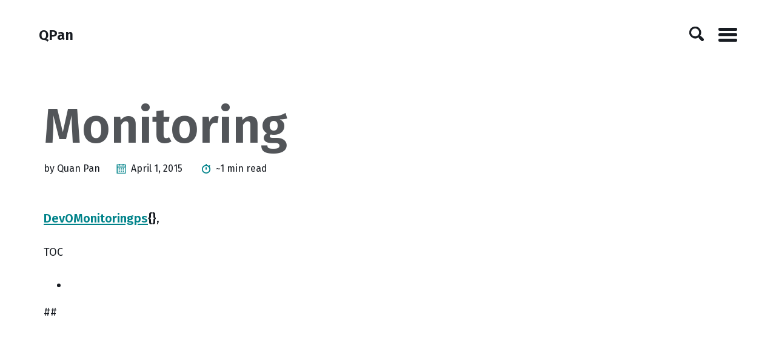

--- FILE ---
content_type: text/html; charset=utf-8
request_url: https://www.quanpan302.com/sd/Monitoring/
body_size: 5435
content:
<!DOCTYPE html>
<!--
    Basically Basic Jekyll Theme 1.4.4
    Copyright 2017-2018 Michael Rose - mademistakes.com | @mmistakes
    Free for personal and commercial use under the MIT license
    https://github.com/mmistakes/jekyll-theme-basically-basic/blob/master/LICENSE
-->
<html lang="en-US" class="no-js">
  <head>
  <meta charset="utf-8">
  <meta http-equiv="X-UA-Compatible" content="IE=edge">
  <meta name="viewport" content="width=device-width, initial-scale=1">

  
    
    <!-- Begin Jekyll SEO tag v2.8.0 -->
<title>Monitoring | QPan</title>
<meta name="generator" content="Jekyll v3.10.0" />
<meta property="og:title" content="Monitoring" />
<meta name="author" content="Quan Pan" />
<meta property="og:locale" content="en_US" />
<meta name="description" content="DevOMonitoringps{}," />
<meta property="og:description" content="DevOMonitoringps{}," />
<link rel="canonical" href="http://www.quanpan302.com/sd/Monitoring/" />
<meta property="og:url" content="http://www.quanpan302.com/sd/Monitoring/" />
<meta property="og:site_name" content="QPan" />
<meta property="og:type" content="article" />
<meta property="article:published_time" content="2015-04-01T00:00:00+02:00" />
<meta name="twitter:card" content="summary" />
<meta property="twitter:title" content="Monitoring" />
<script type="application/ld+json">
{"@context":"https://schema.org","@type":"BlogPosting","author":{"@type":"Person","name":"Quan Pan"},"dateModified":"2015-04-01T15:00:00+02:00","datePublished":"2015-04-01T00:00:00+02:00","description":"DevOMonitoringps{},","headline":"Monitoring","mainEntityOfPage":{"@type":"WebPage","@id":"http://www.quanpan302.com/sd/Monitoring/"},"url":"http://www.quanpan302.com/sd/Monitoring/"}</script>
<!-- End Jekyll SEO tag -->

  

  <script>
    /* Cut the mustard */
    if ( 'querySelector' in document && 'addEventListener' in window ) {
      document.documentElement.className = document.documentElement.className.replace(/\bno-js\b/g, '') + 'js';
    }
  </script>

  <link rel="stylesheet" href="/assets/stylesheets/main.css">
  
    <link rel="stylesheet" href="https://fonts.googleapis.com/css?family=Fira+Sans:400,400i,600,600i">
  

  
    
    <link rel="alternate" type="application/atom+xml" title="QPan" href="/atom.xml">
  
</head>


  <body class="layout--post monitoring">

    <nav class="skip-links">
  <h2 class="screen-reader-text">Skip links</h2>
  <ul>
    <li><a href="#primary-nav" class="screen-reader-shortcut">Skip to primary navigation</a></li>
    <li><a href="#main" class="screen-reader-shortcut">Skip to content</a></li>
    <li><a href="#footer" class="screen-reader-shortcut">Skip to footer</a></li>
  </ul>
</nav>


    <div class="sidebar-toggle-wrapper">
      
      <button class="search-toggle" type="button">
        <svg class="icon" width="16" height="16" xmlns="http://www.w3.org/2000/svg" viewBox="0 0 15.99 16">
          <title>Search</title>
          <path d="M15.5,13.12L13.19,10.8a1.69,1.69,0,0,0-1.28-.55l-0.06-.06A6.5,6.5,0,0,0,5.77,0,6.5,6.5,0,0,0,2.46,11.59a6.47,6.47,0,0,0,7.74.26l0.05,0.05a1.65,1.65,0,0,0,.5,1.24l2.38,2.38A1.68,1.68,0,0,0,15.5,13.12ZM6.4,2A4.41,4.41,0,1,1,2,6.4,4.43,4.43,0,0,1,6.4,2Z" transform="translate(-.01)"></path>
        </svg>
      </button>
      

      <button class="toggle navicon-button larr" type="button">
        <span class="toggle-inner">
          <span class="sidebar-toggle-label visually-hidden">Menu</span>
          <span class="navicon"></span>
        </span>
      </button>
    </div>

    <div id="sidebar" class="sidebar">
      <div class="inner">
        <nav id="primary-nav" class="site-nav" itemscope itemtype="http://schema.org/SiteNavigationElement" aria-label="Main navigation">
  <ul id="menu-main-navigation" class="menu">
    <!-- Home link -->
    <li class="menu-item">
      <a href="/" itemprop="url">
        <span itemprop="name">Home</span>
      </a>
    </li>

    <!-- site.pages links -->
    
    

    
      
      
        <li class="menu-item">
          <a href="/about/" itemprop="url">
            <span itemprop="name">About</span>
          </a>
        </li>
      
    
      
      
        <li class="menu-item">
          <a href="/projects/" itemprop="url">
            <span itemprop="name">Projects</span>
          </a>
        </li>
      
    
      
      
        <li class="menu-item">
          <a href="/tags/" itemprop="url">
            <span itemprop="name">Tag Archive</span>
          </a>
        </li>
      
    
      
      
        <li class="menu-item">
          <a href="/categories/" itemprop="url">
            <span itemprop="name">Category Archive</span>
          </a>
        </li>
      
    
  </ul>
</nav>

        <ul class="contact-list">
  
    <li>
      <a href="mailto:quanpan302@hotmail.com">
        <span class="icon icon--email"><svg xmlns="http://www.w3.org/2000/svg" viewBox="313.1 3.7 16 16"><path d="M318.5 8.9c0-.2.2-.4.4-.4h4.5c.2 0 .4.2.4.4s-.2.4-.4.4h-4.5c-.3 0-.4-.2-.4-.4zm.4 2.1h4.5c.2 0 .4-.2.4-.4s-.2-.4-.4-.4h-4.5c-.2 0-.4.2-.4.4s.1.4.4.4zm3.5 1.2c0-.2-.2-.4-.4-.4h-3.1c-.2 0-.4.2-.4.4s.2.4.4.4h3.1c.2.1.4-.1.4-.4zm-1.5-8.4l-1.7 1.4c-.2.1-.2.4 0 .6s.4.2.6 0l1.4-1.2 1.4 1.2c.2.1.4.1.6 0s.1-.4 0-.6l-1.7-1.4c-.3-.1-.5-.1-.6 0zm7.8 6.2c.1.1.1.2.1.3v7.9c0 .8-.7 1.5-1.5 1.5h-12.5c-.8 0-1.5-.7-1.5-1.5v-7.9c0-.1.1-.2.1-.3l1.6-1.3c.2-.1.4-.1.6 0s.1.4 0 .6l-1.2 1 1.8 1.3v-4c0-.6.5-1.1 1.1-1.1h7.5c.6 0 1.1.5 1.1 1.1v4l1.8-1.3-1.2-1c-.2-.1-.2-.4 0-.6s.4-.2.6 0l1.6 1.3zm-11.6 2.2l4 2.8 4-2.8V7.6c0-.1-.1-.2-.2-.2h-7.5c-.1 0-.2.1-.2.2v4.6zm10.9-1l-4.7 3.4 3.4 2.6c.2.1.2.4.1.6-.1.2-.4.2-.6.1l-3.6-2.8-1.2.8c-.1.1-.3.1-.5 0l-1.2-.8-3.6 2.8c-.2.1-.4.1-.6-.1-.1-.2-.1-.4.1-.6l3.4-2.6-4.7-3.4v7.1c0 .4.3.6.6.6h12.5c.4 0 .6-.3.6-.6v-7.1z"/></svg></span>
        <span class="label">Email</span>
      </a>
    </li>
  

  
    <li><a href="https://github.com/quanpan302">
  <span class="icon icon--github"><svg viewBox="0 0 16 16" xmlns="http://www.w3.org/2000/svg" fill-rule="evenodd" clip-rule="evenodd" stroke-linejoin="round" stroke-miterlimit="1.414"><path d="M8 0C3.58 0 0 3.582 0 8c0 3.535 2.292 6.533 5.47 7.59.4.075.547-.172.547-.385 0-.19-.007-.693-.01-1.36-2.226.483-2.695-1.073-2.695-1.073-.364-.924-.89-1.17-.89-1.17-.725-.496.056-.486.056-.486.803.056 1.225.824 1.225.824.714 1.223 1.873.87 2.33.665.072-.517.278-.87.507-1.07-1.777-.2-3.644-.888-3.644-3.953 0-.873.31-1.587.823-2.147-.09-.202-.36-1.015.07-2.117 0 0 .67-.215 2.2.82.64-.178 1.32-.266 2-.27.68.004 1.36.092 2 .27 1.52-1.035 2.19-.82 2.19-.82.43 1.102.16 1.915.08 2.117.51.56.82 1.274.82 2.147 0 3.073-1.87 3.75-3.65 3.947.28.24.54.73.54 1.48 0 1.07-.01 1.93-.01 2.19 0 .21.14.46.55.38C13.71 14.53 16 11.53 16 8c0-4.418-3.582-8-8-8"/></svg></span>
  <span class="label">GitHub</span>
</a>
</li>
  

  

  
    <li><a href="https://www.linkedin.com/in/quanpan302">
  <span class="icon icon--linkedin"><svg viewBox="0 0 16 16" xmlns="http://www.w3.org/2000/svg" fill-rule="evenodd" clip-rule="evenodd" stroke-linejoin="round" stroke-miterlimit="1.414"><path d="M13.632 13.635h-2.37V9.922c0-.886-.018-2.025-1.234-2.025-1.235 0-1.424.964-1.424 1.96v3.778h-2.37V6H8.51v1.04h.03c.318-.6 1.092-1.233 2.247-1.233 2.4 0 2.845 1.58 2.845 3.637v4.188zM3.558 4.955c-.762 0-1.376-.617-1.376-1.377 0-.758.614-1.375 1.376-1.375.76 0 1.376.617 1.376 1.375 0 .76-.617 1.377-1.376 1.377zm1.188 8.68H2.37V6h2.376v7.635zM14.816 0H1.18C.528 0 0 .516 0 1.153v13.694C0 15.484.528 16 1.18 16h13.635c.652 0 1.185-.516 1.185-1.153V1.153C16 .516 15.467 0 14.815 0z" fill-rule="nonzero"/></svg></span>
  <span class="label">Linkedin</span>
</a>
</li>
  

  <li>
    
      <a href="/atom.xml" title="Atom Feed">
        <span class="icon icon--rss"><svg viewBox="0 0 16 16" xmlns="http://www.w3.org/2000/svg" fill-rule="evenodd" clip-rule="evenodd" stroke-linejoin="round" stroke-miterlimit="1.414"><path d="M12.8 16C12.8 8.978 7.022 3.2 0 3.2V0c8.777 0 16 7.223 16 16h-3.2zM2.194 11.61c1.21 0 2.195.985 2.195 2.196 0 1.21-.99 2.194-2.2 2.194C.98 16 0 15.017 0 13.806c0-1.21.983-2.195 2.194-2.195zM10.606 16h-3.11c0-4.113-3.383-7.497-7.496-7.497v-3.11c5.818 0 10.606 4.79 10.606 10.607z"/></svg></span>
        <span class="label">Subscribe</span>
      </a>
    
  </li>
</ul>

      </div>
    </div>

    <div class="canvas">
      <div class="wrapper">
        

<header id="masthead">
  <div class="inner">
    <div class="title-area">
      
        <p class="site-title">
          <a href="/">
            
            <span>QPan</span>
          </a>
        </p>
      
    </div>
  </div>
</header>

          
        <!-- TradingView Widget BEGIN -->
        <!-- 
        <div class="tradingview-widget-container">
          <div class="tradingview-widget-container__widget"></div>
          <div class="tradingview-widget-copyright"><a href="https://www.tradingview.com/" rel="noopener nofollow" target="_blank"><span class="blue-text">Track all markets on TradingView</span></a></div>
          <script type="text/javascript" src="https://s3.tradingview.com/external-embedding/embed-widget-technical-analysis.js" async>
          {
          "interval": "1m",
          "width": 425,
          "isTransparent": false,
          "height": 450,
          "symbol": "EURONEXT:AKZA",
          "showIntervalTabs": true,
          "locale": "en",
          "colorTheme": "light"
          }
          </script>
        </div>
        -->
        <!-- TradingView Widget END -->
      
        <div class="initial-content">
          <header class="intro">
  

  <div class="inner">
    <div class="intro-text">
      <h1 id="page-title" class="intro-title">Monitoring
</h1>
      

      
        


        <p class="entry-meta">
          <span class="byline-item">by Quan Pan</span><span class="byline-item"><span class="icon"><svg xmlns="http://www.w3.org/2000/svg" viewBox="379 72 16 16"><g><g><path fill="none" d="M380.8,86.7h12.3v-8.8h-12.3V86.7z M389.5,78.8h1.7v1.4h-1.7V78.8z M389.5,81.3h1.7v1.4h-1.7V81.3z M389.5,83.8h1.7v1.4h-1.7V83.8z M386.1,78.8h1.7v1.4h-1.7V78.8z M386.1,81.3h1.7v1.4h-1.7V81.3z M386.1,83.8h1.7v1.4h-1.7V83.8z M382.8,78.8h1.7v1.4h-1.7V78.8z M382.8,81.3h1.7v1.4h-1.7V81.3z M382.8,83.8h1.7v1.4h-1.7V83.8z"/><polygon fill="none" points="384.7 75.1 383.4 75.1 383.4 74.3 380.8 74.3 380.8 76.6 393.2 76.6 393.2 74.3 390.6 74.3 390.6 75.1 389.3 75.1 389.3 74.3 384.7 74.3"/><rect x="382.8" y="78.8" width="1.7" height="1.4"/><rect x="386.1" y="78.8" width="1.7" height="1.4"/><rect x="389.5" y="78.8" width="1.7" height="1.4"/><rect x="382.8" y="81.3" width="1.7" height="1.4"/><rect x="386.1" y="81.3" width="1.7" height="1.4"/><rect x="389.5" y="81.3" width="1.7" height="1.4"/><rect x="382.8" y="83.8" width="1.7" height="1.4"/><rect x="386.1" y="83.8" width="1.7" height="1.4"/><rect x="389.5" y="83.8" width="1.7" height="1.4"/><path d="M383.4,72v1.1h-3.8V88h14.9V73.1h-3.8V72h-1.3v1.1h-4.7V72H383.4z M393.2,86.7h-12.3v-8.8h12.3L393.2,86.7L393.2,86.7z M389.3,74.3v0.8h1.3v-0.8h2.5v2.3h-12.3v-2.3h2.5v0.8h1.3v-0.8H389.3z"/></g></g></svg></span><time datetime="2015-04-01T00:00:00+02:00">April 1, 2015</time></span> <span class="byline-item"><span class="icon"><svg xmlns="http://www.w3.org/2000/svg" viewBox="15 309.7 16 16"><g><path d="M23.9 315.1v3.6c0 .5-.4.9-.9.9s-.9-.4-.9-.9v-3.6h1.8z"/><path d="M30.1 317.7c.5 3.9-2.3 7.5-6.2 7.9-3.9.5-7.5-2.3-7.9-6.2-.5-3.9 2.3-7.5 6.2-7.9v-1.8H24v1.8c1.1.1 2.7.7 3.5 1.4l1.3-1.3 1.3 1.3-1.3 1.3c.5.9 1.2 2.5 1.3 3.5zm-1.8.9c0-2.9-2.4-5.3-5.3-5.3s-5.3 2.4-5.3 5.3 2.4 5.3 5.3 5.3 5.3-2.3 5.3-5.3z"/></g></svg></span>~1 min read</span>
        </p>
      

      

      
    </div>
  </div>
</header>


<main id="main" class="page-content" aria-label="Content">
  <div class="inner">
    <article class="entry-wrap">
      <div class="entry-content">
        <p><strong><a href="">DevOMonitoringps</a>{}</strong>,</p>

<p>TOC</p>

<ul>
  <li><a href=""></a></li>
</ul>

<p>##</p>

      </div>
      
        
  <div id="disqus_thread"></div>
  <script>
    var disqus_config = function () {
      this.page.url = 'http://www.quanpan302.com/sd/Monitoring/';
      this.page.identifier = 'http://www.quanpan302.com/sd/Monitoring/';
    };

    (function() {
      var d = document, s = d.createElement('script');
      s.src = 'https://quanpan302.disqus.com/embed.js';
      s.setAttribute('data-timestamp', +new Date());
      (d.head || d.body).appendChild(s);
    })();
  </script>
  <noscript>Please enable JavaScript to view the <a href="https://disqus.com/?ref_noscript" rel="nofollow">comments powered by Disqus.</a></noscript>

      
    </article>
  </div>
</main>

        </div>

        <div class="search-content">
          <div class="inner">
  <label class="visually-hidden" for="search">Site Search</label>
        <input type="text" id="search" class="search-input" aria-describedby="results-count" tabindex="-1" placeholder="Enter your search term..." />
        <div id="results" class="results"></div>
</div>

        </div>
      </div>
    </div>

    <footer id="footer" class="site-footer">
  <div class="inner">
    <div class="copyright">
      
        <p>&copy; 2025 QPan.</p>
      
    </div>
  </div>
</footer>

    
  <script>
  (function(i,s,o,g,r,a,m){i['GoogleAnalyticsObject']=r;i[r]=i[r]||function(){
  (i[r].q=i[r].q||[]).push(arguments)},i[r].l=1*new Date();a=s.createElement(o),
  m=s.getElementsByTagName(o)[0];a.async=1;a.src=g;m.parentNode.insertBefore(a,m)
  })(window,document,'script','https://www.google-analytics.com/analytics.js','ga');

  ga('create', 'UA-101927109-1', 'auto');
  ga('send', 'pageview');
</script>


<script async src="/assets/javascripts/main.js"></script>

<script src="https://code.jquery.com/jquery-3.3.1.min.js" integrity="sha256-FgpCb/KJQlLNfOu91ta32o/NMZxltwRo8QtmkMRdAu8=" crossorigin="anonymous"></script>

  
  <script src="/assets/javascripts/lunr/lunr.min.js"></script>
  <script src="/assets/javascripts/lunr/lunr.store.js"></script>
  <script>
    var idx = lunr(function () {
      
      // the, the normal lunr index initialization
      this.field('title')
      this.field('excerpt')
      this.field('categories')
      this.field('tags')
      this.ref('id')

      this.pipeline.remove(lunr.trimmer)

      // add documents to index
      for (var item in store) {
        this.add({
          title: store[item].title,
          excerpt: store[item].excerpt,
          categories: store[item].categories,
          tags: store[item].tags,
          id: item
        })
      }
    });

    $(document).ready(function () {
      $('input#search').on('keyup', function () {
        var resultdiv = $('#results');
        var query = $(this).val().toLowerCase();
        var result =
          idx.query(function (q) {
            query.split(lunr.tokenizer.separator).forEach(function (term) {
              q.term(term, { boost: 100 })
              if (query.lastIndexOf(" ") != query.length - 1) {
                q.term(term, { usePipeline: false, wildcard: lunr.Query.wildcard.TRAILING, boost: 10 })
              }
              if (term != "") {
                q.term(term, { usePipeline: false, editDistance: 1, boost: 1 })
              }
            })
          });
        resultdiv.empty();
        resultdiv.prepend('<p id="results-count" class="results-found">' + result.length + ' Result(s) found</p>');
        for (var item in result) {
          var ref = result[item].ref;
          var searchitem =
            '<article class="entry">' +
              '<h3 class="entry-title">' +
                '<a href="' + store[ref].url + '">' + store[ref].title + '</a>' +
              '</h3>' +
              '<div class="entry-excerpt">' +
                '<p>' + store[ref].excerpt.split(" ").splice(0, 20).join(" ") + '...</p>' +
              '</div>' +
            '</article>';
          resultdiv.append(searchitem);
        }
      });
    });
  </script>



  </body>
</html>


--- FILE ---
content_type: text/css; charset=utf-8
request_url: https://www.quanpan302.com/assets/stylesheets/main.css
body_size: 6727
content:
/*!
 * Basically Basic Jekyll Theme 1.4.4
 * Copyright 2017-2018 Michael Rose - mademistakes | @mmistakes
 * Free for personal and commercial use under the MIT license
 * https://github.com/mmistakes/jekyll-theme-basically-basic/blob/master/LICENSE
*//*! normalize.css v5.0.0 | MIT License | github.com/necolas/normalize.css */html{font-family:"Fira Sans",sans-serif;box-sizing:border-box;-ms-text-size-adjust:100%;-webkit-text-size-adjust:100%}*,*::before,*::after{box-sizing:inherit}body{margin:0;line-height:1.5}article,aside,footer,header,nav,section{display:block}h1,h2,h3,h4,h5,h6,p,pre,blockquote,dl,table,address{margin-top:0;margin-bottom:1.5rem}h1{font-size:2em}h1,h2,h3,h4{line-height:1.2}figcaption,figure,main{display:block}figure{margin:1rem 0 1.5rem}hr{height:0;overflow:visible;box-sizing:content-box}pre{font-family:monospace, monospace;font-size:1em;overflow-x:auto}a{background-color:transparent;-webkit-text-decoration-skip:objects}a:active,a:hover{outline-width:0}abbr[title]{border-bottom:none;text-decoration:underline;text-decoration:underline dotted}b,strong{font-weight:inherit;font-weight:bolder}code,kbd,samp{font-family:monospace, monospace;font-size:1em}dfn{font-style:italic}mark{background-color:#ff0;color:#000}small{font-size:80%}blockquote{margin-right:0;margin-left:0;padding:0 1rem;border-left:solid 0.25rem}blockquote *:last-child{margin-bottom:0}sub,sup{position:relative;font-size:75%;line-height:0;vertical-align:baseline}sub{bottom:-0.25em}sup{top:-0.5em}ul,ol{margin-top:0}audio,video{display:inline-block}audio:not([controls]){display:none;height:0}img{max-width:100%;width:auto\9;height:auto;border-style:none;vertical-align:middle;-ms-interpolation-mode:bicubic}svg:not(:root){overflow:hidden}button,input,optgroup,select,textarea{margin:0;font-family:"Fira Sans",sans-serif;font-size:100%;line-height:1.15}button,input{overflow:visible}button,select{text-transform:none}button,html [type="button"],[type="reset"],[type="submit"]{-webkit-appearance:button}button::-moz-focus-inner,[type="button"]::-moz-focus-inner,[type="reset"]::-moz-focus-inner,[type="submit"]::-moz-focus-inner{padding:0;border-style:none}button:-moz-focusring,[type="button"]:-moz-focusring,[type="reset"]:-moz-focusring,[type="submit"]:-moz-focusring{outline:1px dotted ButtonText}fieldset{margin:0 2px;padding:0.35em 0.625em 0.75em;border:1px solid #c0c0c0}legend{display:table;max-width:100%;padding:0;color:inherit;white-space:normal;box-sizing:border-box}progress{display:inline-block;vertical-align:baseline}textarea{overflow:auto}[type="checkbox"],[type="radio"]{padding:0;box-sizing:border-box}[type="number"]::-webkit-inner-spin-button,[type="number"]::-webkit-outer-spin-button{height:auto}[type="search"]{outline-offset:-2px;-webkit-appearance:textfield}[type="search"]::-webkit-search-cancel-button,[type="search"]::-webkit-search-decoration{-webkit-appearance:none}::-webkit-file-upload-button{font:inherit;-webkit-appearance:button}details,menu{display:block}summary{display:list-item}canvas{display:inline-block}template{display:none}[hidden]{display:none}html{font-size:14px}@media screen and (min-width: 320px){html{font-size:calc(14px + 4 * ((100vw - 320px) / 960))}}@media screen and (min-width: 1280px){html{font-size:18px}}body{background:#fff;color:#181c22}blockquote,q{color:#74777a;font-style:italic}blockquote cite,q cite{font-size:80%;font-style:normal;font-weight:bold}blockquote cite::before,q cite::before{padding-right:0.25rem;content:'\2014'}code,kbd,samp,pre{font-family:Menlo,Consolas,Monaco,"Courier New",Courier,monospace}kbd{display:inline-block;margin:0 0.125em;padding:0.125em 0.5em;border:1px solid #ccc;border-radius:3px;background-color:#f7f7f7;text-shadow:0 1px 0 #fff;box-shadow:0 1px 0 rgba(0,0,0,0.25),inset 0 0 0 2px #fff}h1,h2,h3,h4,h5,h6{font-family:"Fira Sans",sans-serif;text-rendering:optimizeLegibility}h1{font-size:20.7385152499px}@media screen and (min-width: 320px){h1{font-size:calc(20.7385152499px + 24.3992432694 * ((100vw - 320px) / 960))}}@media screen and (min-width: 1280px){h1{font-size:45.1377585193px}}h2{font-size:19.436284208px}@media screen and (min-width: 320px){h2{font-size:calc(19.436284208px + 15.392233168 * ((100vw - 320px) / 960))}}@media screen and (min-width: 1280px){h2{font-size:34.828517376px}}h3{font-size:18.215824px}@media screen and (min-width: 320px){h3{font-size:calc(18.215824px + 8.658032 * ((100vw - 320px) / 960))}}@media screen and (min-width: 1280px){h3{font-size:26.873856px}}h4{font-size:17.072px}@media screen and (min-width: 320px){h4{font-size:calc(17.072px + 3.664 * ((100vw - 320px) / 960))}}@media screen and (min-width: 1280px){h4{font-size:20.736px}}h5{font-size:16px}@media screen and (min-width: 320px){h5{font-size:calc(16px + 0 * ((100vw - 320px) / 960))}}@media screen and (min-width: 1280px){h5{font-size:16px}}h6{font-size:14.9953139644px}@media screen and (min-width: 320px){h6{font-size:calc(14.9953139644px + -2.649634952 * ((100vw - 320px) / 960))}}@media screen and (min-width: 1280px){h6{font-size:12.3456790123px}}dt{font-weight:bold}dt:not(:first-child){margin-top:1rem}dd{margin:0}pre{font-size:12px}@media screen and (min-width: 320px){pre{font-size:calc(12px + 2 * ((100vw - 320px) / 960))}}@media screen and (min-width: 1280px){pre{font-size:14px}}figcaption{margin:0.5rem 0;font-size:80%}a{color:#00838a}a:hover{color:#006268}.canvas{position:relative;width:100%;overflow:hidden}.wrapper{position:relative;width:100%;height:100%;min-height:100vh;transform:translateX(0);transition:all 0.4s ease;background-color:#fff;z-index:100;-webkit-backface-visibility:hidden;backface-visibility:hidden}.intro>.inner,main>.inner{padding:0 0.5rem}@media (min-width: 20em){.intro>.inner,main>.inner{padding-right:1rem;padding-left:1rem}}@media (min-width: 48em){.intro>.inner,main>.inner{padding-right:2rem;padding-left:2rem}}@media (min-width: 64em){.intro>.inner,main>.inner{padding-right:3rem;padding-left:3rem}}@media (min-width: 80em){.intro>.inner,main>.inner{padding-right:4rem;padding-left:4rem}}main section{margin-left:auto;margin-right:auto;max-width:100%}.inner{max-width:1024px}@media (min-width: 64em){.layout--post .entry-content,.layout--page .entry-content{width:87.3417721519%}}.layout--about .entry-wrap{display:-ms-flexbox;display:flex;-ms-flex-wrap:wrap;flex-wrap:wrap}@media (min-width: 48em){.layout--about .entry-wrap{-ms-flex-wrap:nowrap;flex-wrap:nowrap}}@media (min-width: 48em){.layout--about .entry-content{-ms-flex:1;flex:1}}.layout--about .entry-sidebar{order:-1;-ms-flex-order:-1}@media (min-width: 48em){.layout--about .entry-sidebar{order:initial;-ms-flex-order:initial}}.layout--about .entry-sidebar .author-picture{margin:0 0 2rem;border-radius:.5em}@media (min-width: 48em){.layout--about .entry-sidebar .author-picture{margin:0 0 0 2rem}}@media (min-width: 48em){.layout--cv .entries .entry-header{width:30.3797468354%;padding-right:1.2658227848%}.layout--cv .entries .entry-header>*:last-child{margin-bottom:0}}@media (min-width: 48em){.layout--cv .entries .entry-content{float:right;width:68.3544303797%}}.layout--cv .entry a{color:#00838a}.layout--cv .entry address{font-style:normal}.layout--cv .entry .title,.layout--cv .entry .position,.layout--cv .entry .institution,.layout--cv .entry .language{margin-bottom:0}.layout--cv .entry .date{margin-bottom:1rem;color:#74777a;font-family:Menlo,Consolas,Monaco,"Courier New",Courier,monospace;font-size:80%}.layout--cv .entry .courses-title,.layout--cv .entry .awarder,.layout--cv .entry .publisher,.layout--cv .entry .level{margin:1rem 0 0}.layout--cv .entry .courses,.layout--cv .entry .keywords{padding-left:0;list-style:none}.layout--cv .taxonomy+.taxonomy{margin-top:0.5rem}.layout--cv .taxonomy .title{display:inline-block;margin-right:1rem}.layout--cv .taxonomy .keywords{display:inline-block}table{width:100%;border-collapse:collapse;word-break:normal;word-break:keep-all}table{font-size:12px}@media screen and (min-width: 320px){table{font-size:calc(12px + 6 * ((100vw - 320px) / 960))}}@media screen and (min-width: 1280px){table{font-size:18px}}th,td{border-bottom:1px solid #d7d8da}th{padding:0.5em;font-weight:bold;text-align:left}td{padding:0.5em}tr,td,th{vertical-align:middle}.site-title{margin:0;padding:1.8125rem 1rem;padding-right:calc( 10vw + (2 * 1.75em) );font-family:"Fira Sans",sans-serif;font-weight:bold;line-height:1}.site-title{font-size:20px}@media screen and (min-width: 320px){.site-title{font-size:calc(20px + 4 * ((100vw - 320px) / 960))}}@media screen and (min-width: 1280px){.site-title{font-size:24px}}@media (min-width: 48em){.site-title{padding-left:2rem}}@media (min-width: 64em){.site-title{padding-left:5vw}}.site-title a{display:-ms-flexbox;display:-webkit-box;display:flex;-ms-flex-align:center;-webkit-box-align:center;align-items:center;min-height:50px;color:#181c22;text-decoration:none}.site-logo{width:50px;height:50px;margin-right:0.5rem;border-radius:50%}.more-link{font-weight:bold;text-decoration:none}.back-to-top{display:block;color:#8c99ad;font-size:0.75em;text-transform:uppercase;text-align:right;text-decoration:none}.taxonomy-section{margin-bottom:2em;padding-bottom:1em}.taxonomy-section:not(:last-child){border-bottom:solid 1px #d7d8da}.taxonomy-section+.taxonomy-section{margin-top:2em}.taxonomy-title{margin-bottom:0.5em;color:#a9b3c3;font-family:"Fira Sans",sans-serif}.taxonomy-title{font-size:28px}@media screen and (min-width: 320px){.taxonomy-title{font-size:calc(28px + 4 * ((100vw - 320px) / 960))}}@media screen and (min-width: 1280px){.taxonomy-title{font-size:32px}}.taxonomy-count{color:#8c99ad}.taxonomy-index{display:grid;grid-column-gap:2em;grid-template-columns:repeat(2, 1fr);margin:0;padding:0;font-family:"Fira Sans",sans-serif;font-size:0.9em;list-style:none}@media (min-width: 64em){.taxonomy-index{grid-template-columns:repeat(3, 1fr)}}.taxonomy-index a{display:-webkit-box;display:-ms-flexbox;display:flex;padding:0.25em 0;-webkit-box-pack:justify;-ms-flex-pack:justify;justify-content:space-between;color:inherit;text-decoration:none;border-bottom:1px solid #d7d8da}.taxonomy-index a:hover{color:#00838a}.taxonomy-index+.taxonomy-section{margin-top:3em}.sidebar{position:fixed;top:0;left:0;width:100%;max-width:320px;height:100%;z-index:50;visibility:hidden;-webkit-transition:visibility 0s 0.3s;transition:visibility 0s 0.3s}@media (min-width: 64em){.sidebar{max-width:480px}}.sidebar.is--visible{visibility:visible;-webkit-transition:visibility 0s 0s;transition:visibility 0s 0s}.sidebar li{-webkit-transform:translateX(-1rem);-ms-transform:translateX(-1rem);transform:translateX(-1rem);-webkit-transition:all 0.5s;transition:all 0.5s;opacity:0}.sidebar li.is--moved{-webkit-transform:translateX(0);-ms-transform:translateX(0);transform:translateX(0);opacity:1}.sidebar li a{position:relative;color:#393e46}.sidebar li a::before{display:block;position:absolute;top:50%;left:-3rem;width:0;height:1px;-webkit-transition:width 0.3s cubic-bezier(0, 0, 0.3, 1);transition:width 0.3s cubic-bezier(0, 0, 0.3, 1);background-color:#393e46;content:""}.sidebar li a:hover{color:#00838a}.sidebar li a:hover::before{width:2.5rem}.sidebar>.inner{width:100%;height:100%;padding:1.5em;background-color:#fff;overflow-x:hidden;-webkit-box-shadow:inset -1em 0 5em 0 rgba(0,0,0,0.125);box-shadow:inset -1em 0 5em 0 rgba(0,0,0,0.125)}@media (min-width: 48em){.sidebar>.inner{padding:3rem}}.sidebar .menu{position:relative;margin-bottom:1.5rem;padding-bottom:0.5rem;font-weight:bold;line-height:1}.sidebar .menu{font-size:24px}@media screen and (min-width: 320px){.sidebar .menu{font-size:calc(24px + 24 * ((100vw - 320px) / 960))}}@media screen and (min-width: 1280px){.sidebar .menu{font-size:48px}}.sidebar .menu a{display:block}.sidebar .menu::after{position:absolute;bottom:0;width:1.5em;height:1px;background-color:#393e46;content:""}.sidebar .menu li{margin-bottom:1.5rem}.sidebar .contact-list{margin-top:0.5rem;padding-top:0.5rem}.sidebar .contact-list{font-size:18px}@media screen and (min-width: 320px){.sidebar .contact-list{font-size:calc(18px + 6 * ((100vw - 320px) / 960))}}@media screen and (min-width: 1280px){.sidebar .contact-list{font-size:24px}}.sidebar .contact-list li:not(:last-child){margin-bottom:0.5rem}.sidebar .contact-list a{display:block;color:#393e46;text-decoration:none}.sidebar-toggle-wrapper{position:absolute;display:-webkit-box;display:-ms-flexbox;display:flex;-webkit-box-align:center;-ms-flex-align:center;align-items:center;top:0;right:0;margin:1.8125rem 0;padding-right:1rem;background-color:#fff;z-index:10000}@media (min-width: 48em){.sidebar-toggle-wrapper{right:2rem;padding-right:0}}@media (min-width: 64em){.sidebar-toggle-wrapper{right:5vw}}.sidebar-toggle-wrapper .toggle-inner{display:-ms-flexbox;display:-webkit-box;display:flex;-ms-flex-align:center;-webkit-box-align:center;align-items:center}.sidebar-toggle-label{margin-left:0.5rem;font-weight:bold;color:#181c22}.menu{padding-left:0;list-style:none}.menu a{color:inherit;text-decoration:none}.skip-links{position:absolute;width:100%}.skip-links ul{padding-left:0;list-style:none}.pager{margin-bottom:2rem}.pager::after{display:block;clear:both;content:''}.pager ul{padding-left:0;list-style:none;display:-ms-flexbox;display:flex}.pager ul>li{-ms-flex:1;flex:1;justify-content:space-between;-ms-flex-pack:justify}.pager ul li+li{margin-left:0.125em}.pager a{display:block;padding:1em;border-radius:.25em;background-color:#00838a;color:#fff;font-weight:bold;text-align:center;text-decoration:none}.pager a:hover{background-color:#339ca1}.search-toggle{margin-left:1rem;margin-right:1rem;border:0;outline:none;background-color:transparent;cursor:pointer;-webkit-transition:0.2s;transition:0.2s}.search-toggle .icon{fill:#181c22}.search-toggle .icon{font-size:20px}@media screen and (min-width: 320px){.search-toggle .icon{font-size:calc(20px + 4 * ((100vw - 320px) / 960))}}@media screen and (min-width: 1280px){.search-toggle .icon{font-size:24px}}.search-content{display:none;visibility:hidden;padding-top:1em;padding-bottom:1em}.search-content .inner{padding:0 0.5rem}@media (min-width: 20em){.search-content .inner{padding-right:1rem;padding-left:1rem}}@media (min-width: 48em){.search-content .inner{padding-right:2rem;padding-left:2rem}}@media (min-width: 64em){.search-content .inner{padding-right:3rem;padding-left:3rem}}@media (min-width: 80em){.search-content .inner{padding-right:4rem;padding-left:4rem}}.search-content .entry-excerpt p{margin-bottom:0}.search-content .search-input{display:block;margin-bottom:0;padding:0;border:none;outline:none;-webkit-box-shadow:none;box-shadow:none;background-color:transparent}.search-content .search-input{font-size:24px}@media screen and (min-width: 320px){.search-content .search-input{font-size:calc(24px + 8 * ((100vw - 320px) / 960))}}@media screen and (min-width: 1280px){.search-content .search-input{font-size:32px}}.search-content.is--visible::after{content:"";display:block}.search-content .results-found{margin-top:0.5em}.ais-hits .entry{border-bottom:1px solid #d7d8da}.ais-search-box{max-width:100% !important;margin-bottom:2em}.entry-title .ais-Highlight{color:#00838a;font-style:normal;text-decoration:underline}.entry-excerpt .ais-Highlight{color:#00838a;font-style:normal;font-weight:bold}.site-footer{margin-top:4rem;color:#74777a;font-size:80%}.site-footer .inner{padding:0 0.5rem}@media (min-width: 20em){.site-footer .inner{padding-right:1rem;padding-left:1rem}}@media (min-width: 48em){.site-footer .inner{padding-right:2rem;padding-left:2rem}}@media (min-width: 64em){.site-footer .inner{padding-right:3rem;padding-left:3rem}}@media (min-width: 80em){.site-footer .inner{padding-right:4rem;padding-left:4rem}}.copyright{font-family:Menlo,Consolas,Monaco,"Courier New",Courier,monospace}.entry{margin-bottom:2rem;padding-bottom:2rem}.entry::after{display:block;clear:both;content:''}.entry:not(:last-child){border-bottom:1px solid #d7d8da}.entry a{color:inherit}.entry-title{margin-bottom:0.5rem;color:#525559;line-height:inherit}.entry-title{font-size:18px}@media screen and (min-width: 320px){.entry-title{font-size:calc(18px + 6 * ((100vw - 320px) / 960))}}@media screen and (min-width: 1280px){.entry-title{font-size:24px}}.entry-title a{text-decoration:none}.entry-image{width:100%;margin-bottom:1rem}.entry-meta{margin-bottom:1rem}.entry-meta{font-size:12px}@media screen and (min-width: 320px){.entry-meta{font-size:calc(12px + 4 * ((100vw - 320px) / 960))}}@media screen and (min-width: 1280px){.entry-meta{font-size:16px}}.entry-meta ul{padding-left:0;list-style:none}@media (max-width: 48em){.entry-meta ul li{display:inline-block;margin-right:1.5rem}}@media (min-width: 48em){.entry-meta ul li{padding-bottom:0.5rem}}.entry-meta a{color:inherit}.entry-meta .byline-item:not(:first-child){margin-left:1.5rem}.entry-meta .icon{margin-right:0.5em;fill:#00838a}.entries-list .entry-title{word-wrap:break-word}.entries-list .entry-title a:hover{color:#00838a}@media (min-width: 48em){.entries-list .entry-excerpt{width:68.3544303797%}}.entries-list .entry-excerpt>*{font-size:1em}.entries-list .entry-excerpt>*:last-child{margin-bottom:0}@media (min-width: 48em){.entries-list .entry-content{width:68.3544303797%}}.entries-list .entry-content>*:last-child{margin-bottom:0}@media (min-width: 48em){.entries-list .entry-meta{float:right;width:30.3797468354%;padding-left:1.2658227848%}}.entries-list>.summary>p:first-child{font-size:1.125em;line-height:1.625}.entries-grid{display:grid;grid-template-columns:repeat(auto-fill, minmax(300px, 1fr));grid-gap:2em}.entries-grid .entry{display:-webkit-box;display:-ms-flexbox;display:flex;-webkit-box-orient:vertical;-webkit-box-direction:normal;-ms-flex-direction:column;flex-direction:column;margin-bottom:0;padding-bottom:2rem;border-bottom:none}.entries-grid .entry-title{-webkit-box-ordinal-group:2;-ms-flex-order:1;order:1}.entries-grid .entry-title{font-size:18px}@media screen and (min-width: 320px){.entries-grid .entry-title{font-size:calc(18px + 6 * ((100vw - 320px) / 960))}}@media screen and (min-width: 1280px){.entries-grid .entry-title{font-size:24px}}.entries-grid .entry-excerpt,.entries-grid .entry-content{-webkit-box-ordinal-group:4;-ms-flex-order:3;order:3}.entries-grid .entry-excerpt>*:last-child,.entries-grid .entry-content>*:last-child{margin-bottom:0}.entries-grid .entry-excerpt>*{font-size:1em}.entries-grid .entry-meta{-webkit-box-ordinal-group:3;-ms-flex-order:2;order:2;margin-bottom:1em;font-size:0.75em}.entries-grid .entry-meta ul li{display:inline-block;margin-right:1.5rem}.entries-grid .more-link{margin-top:-1em}.entries-grid .more-link a{text-decoration:none}.entry-content>p:first-child{font-size:1.125em;line-height:1.625}.entry-content h1,.entry-content h2,.entry-content h3,.entry-content h4,.entry-content h5,.entry-content h6{color:#525559}.footnotes{margin:2rem 0;padding-top:1rem;border-top:1px solid #d7d8da;font-size:80%}.more-link{font-size:75%;font-weight:bold;text-decoration:none}.btn{display:inline-block;padding:0.5em 1em;border:0;border-radius:.25em;background-color:#00838a;color:#fff;font-weight:bold;text-align:center;text-decoration:none;cursor:pointer}.btn:hover{background-color:#339ca1;color:#fff}.btn:focus{background-color:#00696e}.btn .icon{margin-right:0.5em}.btn--block{display:block;width:100%}.btn--block+.btn--block{margin-top:1rem}.icon{display:inline-block;position:relative;top:-0.05em;width:1em;height:1em;line-height:1;vertical-align:middle;fill:currentColor}.icon--bitbucket{fill:#205081}.icon--codepen{fill:#000}.icon--dribbble{fill:#ea4c89}.icon--email{fill:#000}.icon--facebook{fill:#3b5998}.icon--flickr{fill:#0063dc}.icon--github{fill:#181717}.icon--gitlab{fill:#e24329}.icon--googleplus{fill:#dc4e41}.icon--instagram{fill:#e4405f}.icon--lastfm{fill:#d51007}.icon--linkedin{fill:#0077b5}.icon--pinterest{fill:#bd081c}.icon--rss{fill:orange}.icon--soundcloud{fill:#f30}.icon--stackoverflow{fill:#fe7a16}.icon--tumblr{fill:#36465d}.icon--twitter{fill:#1da1f2}.icon--xing{fill:#005a5f}.icon--youtube{fill:#cd201f}.intro{margin:1rem 0;padding-top:2rem;padding-bottom:2rem}.intro-image{position:relative;margin-top:-3rem;margin-bottom:3rem}.intro-image::before{position:absolute;top:0;right:0;bottom:0;left:0;content:''}.intro-image img{width:100%}.intro-text>*:last-child{margin-bottom:0}.intro-title{margin-bottom:1rem;color:#525559;line-height:1}.intro-title{font-size:26px}@media screen and (min-width: 320px){.intro-title{font-size:calc(26px + 54 * ((100vw - 320px) / 960))}}@media screen and (min-width: 1280px){.intro-title{font-size:80px}}.intro-subtitle{font-style:italic}.intro-subtitle{font-size:18px}@media screen and (min-width: 320px){.intro-subtitle{font-size:calc(18px + 10 * ((100vw - 320px) / 960))}}@media screen and (min-width: 1280px){.intro-subtitle{font-size:28px}}.intro-actions{padding-left:0;list-style:none}.intro-actions li{display:inline-block}.intro-more>p:first-child{font-size:1.125em;line-height:1.625}.navicon-button{display:inline-block;position:relative;padding:0.90625rem 0;min-height:50px;-webkit-transition:.25s;transition:.25s;border:0;outline:none;background-color:transparent;line-height:1.25em;cursor:pointer;-moz-user-select:none;-ms-user-select:none;-webkit-user-select:none;user-select:none}.navicon-button.open{background-color:transparent}.navicon-button .navicon::before,.navicon-button .navicon::after{-webkit-transition-duration:.25s;transition-duration:.25s}.navicon-button:hover{-webkit-transition-duration:.5s;transition-duration:.5s}.navicon-button:hover .navicon::before,.navicon-button:hover .navicon::after{-webkit-transition-duration:.25s;transition-duration:.25s}.navicon-button:hover .navicon::before{top:.625em}.navicon-button:hover .navicon::after{top:-.625em}.navicon{position:relative;width:1.75em;height:.25em;-webkit-transition-duration:.5s;transition-duration:.5s;border-radius:1.75em;background:#181c22}.navicon::before,.navicon::after{display:block;position:absolute;width:1.75em;height:.25em;-webkit-transition-duration:.5s .25s;transition-duration:.5s .25s;border-radius:1.75em;background:#181c22;content:""}.navicon::before{top:.5em}.navicon::after{top:-.5em}.open:not(.steps) .navicon::before,.open:not(.steps) .navicon::after{top:0 !important}.open{-webkit-transform:scale(1);-ms-transform:scale(1);transform:scale(1)}.open .navicon::before,.open .navicon::after{-webkit-transition-duration:.5s;transition-duration:.5s}.open.larr .navicon::before,.open.larr .navicon::after,.open.rarr .navicon::before,.open.rarr .navicon::after,.open.uarr .navicon::before,.open.uarr .navicon::after{width:1.05em}.open.larr .navicon::before,.open.rarr .navicon::before,.open.uarr .navicon::before{-webkit-transform:rotate(35deg);-ms-transform:rotate(35deg);transform:rotate(35deg);-webkit-transform-origin:left top;-ms-transform-origin:left top;transform-origin:left top}.open.larr .navicon::after,.open.rarr .navicon::after,.open.uarr .navicon::after{-webkit-transform:rotate(-35deg);-ms-transform:rotate(-35deg);transform:rotate(-35deg);-webkit-transform-origin:left bottom;-ms-transform-origin:left bottom;transform-origin:left bottom}.open.uarr{-webkit-transform:scale(1) rotate(90deg);-ms-transform:scale(1) rotate(90deg);transform:scale(1) rotate(90deg)}.open.rarr .navicon::before{-webkit-transform:translate3d(1em, 0, 0) rotate(-35deg);transform:translate3d(1em, 0, 0) rotate(-35deg);-webkit-transform-origin:right top;-ms-transform-origin:right top;transform-origin:right top}.open.rarr .navicon::after{-webkit-transform:translate3d(1em, 0, 0) rotate(35deg);transform:translate3d(1em, 0, 0) rotate(35deg);-webkit-transform-origin:right bottom;-ms-transform-origin:right bottom;transform-origin:right bottom}.contact-list{padding-left:0;list-style:none}.contact-list .icon{margin-right:0.25em}div.highlighter-rouge,figure.highlight{position:relative;margin-bottom:1em;background:#1c2023;color:#c7ccd1;font-family:Menlo,Consolas,Monaco,"Courier New",Courier,monospace;line-height:1.8}div.highlighter-rouge>pre,div.highlighter-rouge pre.highlight,figure.highlight>pre,figure.highlight pre.highlight{margin:0;padding:1em}code.highlighter-rouge{color:#c7ae95;font-family:Menlo,Consolas,Monaco,"Courier New",Courier,monospace}.highlight table{margin-bottom:0;font-size:1em;border:0}.highlight table td{padding:0;width:calc(100% - 1em);border:0}.highlight table td.gutter{padding-right:1em;width:1em;color:#adb3ba;border-right:1px solid #adb3ba;text-align:right}.highlight table td.code{padding-left:1em}.highlight table pre{margin:0}.highlight pre{width:100%}.highlight .hll{background-color:#dfe2e5}.highlight .c{color:#adb3ba}.highlight .err{color:#c7ae95}.highlight .k{color:#c795ae}.highlight .l{color:#c7c795}.highlight .n{color:#c7ccd1}.highlight .o{color:#95aec7}.highlight .p{color:#c7ccd1}.highlight .cm{color:#adb3ba}.highlight .cp{color:#adb3ba}.highlight .c1{color:#adb3ba}.highlight .cs{color:#adb3ba}.highlight .gd{color:#c7ae95}.highlight .ge{font-style:italic}.highlight .gh{color:#c7ccd1;font-weight:bold}.highlight .gi{color:#95c7ae}.highlight .gp{color:#adb3ba;font-weight:bold}.highlight .gs{font-weight:bold}.highlight .gu{color:#95aec7;font-weight:bold}.highlight .kc{color:#c795ae}.highlight .kd{color:#c795ae}.highlight .kn{color:#95aec7}.highlight .kp{color:#c795ae}.highlight .kr{color:#c795ae}.highlight .kt{color:#aec795}.highlight .ld{color:#95c7ae}.highlight .m{color:#c7c795}.highlight .s{color:#95c7ae}.highlight .na{color:#ae95c7}.highlight .nb{color:#c7ccd1}.highlight .nc{color:#aec795}.highlight .no{color:#c7ae95}.highlight .nd{color:#95aec7}.highlight .ni{color:#c7ccd1}.highlight .ne{color:#c7ae95}.highlight .nf{color:#ae95c7}.highlight .nl{color:#c7ccd1}.highlight .nn{color:#aec795}.highlight .nx{color:#ae95c7}.highlight .py{color:#c7ccd1}.highlight .nt{color:#95aec7}.highlight .nv{color:#c7ae95}.highlight .ow{color:#95aec7}.highlight .w{color:#c7ccd1}.highlight .mf{color:#c7c795}.highlight .mh{color:#c7c795}.highlight .mi{color:#c7c795}.highlight .mo{color:#c7c795}.highlight .sb{color:#95c7ae}.highlight .sc{color:#c7ccd1}.highlight .sd{color:#adb3ba}.highlight .s2{color:#95c7ae}.highlight .se{color:#c7c795}.highlight .sh{color:#95c7ae}.highlight .si{color:#c7c795}.highlight .sx{color:#95c7ae}.highlight .sr{color:#95c7ae}.highlight .s1{color:#95c7ae}.highlight .ss{color:#95c7ae}.highlight .bp{color:#c7ccd1}.highlight .vc{color:#c7ae95}.highlight .vg{color:#c7ae95}.highlight .vi{color:#c7ae95}.highlight .il{color:#c7c795}.gist th,.gist td{border-bottom:0}.embed-responsive{display:block;position:relative;width:100%;margin-bottom:1.5rem;padding:0;overflow:hidden}.embed-responsive::before{display:block;content:''}.embed-responsive .embed-responsive-item,.embed-responsive iframe,.embed-responsive embed,.embed-responsive object,.embed-responsive video{position:absolute;top:0;bottom:0;left:0;width:100%;height:100%;border:0}.embed-responsive-21by9::before{padding-top:42.8571428571%}.embed-responsive-16by9::before{padding-top:56.25%}.embed-responsive-4by3::before{padding-top:75%}.embed-responsive-1by1::before{padding-top:100%}.screen-reader-text,.screen-reader-text span,.screen-reader-shortcut{position:absolute !important;width:1px;height:1px;clip:rect(0, 0, 0, 0);border:0;overflow:hidden}.screen-reader-text:focus,.screen-reader-text span:focus,.screen-reader-shortcut:focus{display:block;top:5px;left:5px;width:auto;height:auto;padding:0.75em 1em;clip:auto !important;border-radius:0.125em;background-color:#393e46;color:#fff;font-weight:bold;line-height:normal;text-decoration:none;box-shadow:0 0 2px 2px rgba(0,0,0,0.6);z-index:100000}.screen-reader-text:focus,.screen-reader-shortcut:focus{width:auto;height:auto;clip:auto !important;text-decoration:none;box-shadow:0 0 2px 2px rgba(0,0,0,0.6);z-index:100000}.align-baseline{vertical-align:baseline !important}.align-top{vertical-align:top !important}.align-middle{vertical-align:middle !important}.align-bottom{vertical-align:bottom !important}.align-text-bottom{vertical-align:text-bottom !important}.align-text-top{vertical-align:text-top !important}.align-center,div.align-center,a img.align-center{display:block;margin-right:auto;margin-left:auto}figure.align-center img{display:block;margin-right:auto;margin-left:auto}figure.align-center figcaption{text-align:center}.align-right,a img.align-right{margin-bottom:1rem;margin-left:1rem;float:right}.align-left,a img.align-left{margin-right:1rem;margin-bottom:1rem;float:left}.is--pushed{transform:translateX(320px);transform-origin:right}@media (min-width: 64em){.is--pushed{transform:translateX(480px)}}.clearfix::after{display:block;clear:both;content:''}.float-left{float:left !important}.float-right{float:right !important}.float-none{float:none !important}.text-justify{text-align:justify !important}.text-nowrap{white-space:nowrap !important}.text-left{text-align:left !important}.text-right{text-align:right !important}.text-center{text-align:center !important}.text-lowercase{text-transform:lowercase !important}.text-uppercase{text-transform:uppercase !important}.text-capitalize{text-transform:capitalize !important}.text-truncate{overflow:hidden;text-overflow:ellipsis;white-space:nowrap}.small{font-size:80%}.is--hidden{display:none;visibility:hidden}.is--visible{display:block;visibility:visible}.visually-hidden{position:absolute !important;clip:rect(1px, 1px, 1px, 1px);height:1px !important;width:1px !important;border:0 !important;overflow:hidden}body:hover .visually-hidden a,body:hover .visually-hidden input,body:hover .visually-hidden button{display:none !important}@media print{[hidden]{display:none}*{-moz-box-sizing:border-box;-webkit-box-sizing:border-box;box-sizing:border-box}html{margin:0;padding:0;height:auto;min-height:auto !important;font-size:16px}body{margin:0;height:auto;background:#fff !important;color:#000 !important;font-size:1rem;line-height:1.5;-moz-osx-font-smoothing:grayscale;-webkit-font-smoothing:antialiased;text-rendering:optimizeLegibility}h1,h2,h3,h4,h5,h6{margin-top:0;margin-bottom:0.75rem;color:#000;line-height:1.2}h1{font-size:2.5rem}h2{font-size:2rem}h3{font-size:1.75rem}h4{font-size:1.5rem}h5{font-size:1.25rem}h6{font-size:1rem}a{background:none;color:#000;text-decoration:underline;word-wrap:break-word}table{border-collapse:collapse}thead{display:table-header-group}table,th,td{border-bottom:1px solid #000}td,th{padding:8px 16px}img{display:block;max-width:100% !important;border:0;vertical-align:middle}hr{height:0;margin:2.25rem 0;padding:0;border:0;border-bottom:2px solid #bbb}dt{font-weight:bold}dd{margin:0;margin-bottom:0.75rem}abbr[title],acronym[title]{border:0;text-decoration:none}table,blockquote,pre,code,figure,li,hr,ul,ol,a,tr{page-break-inside:avoid}h2,h3,h4,p,a{orphans:3;widows:3}h1,h2,h3,h4,h5,h6{page-break-after:avoid;page-break-inside:avoid}h1+p,h2+p,h3+p{page-break-before:avoid}img{page-break-after:auto;page-break-before:auto;page-break-inside:avoid}pre{white-space:pre-wrap !important;word-wrap:break-word}a[href^='http://']::after,a[href^='https://']::after,a[href^='ftp://']::after{font-size:80%;content:" (" attr(href) ")"}abbr[title]::after,acronym[title]::after{content:" (" attr(title) ")"}.wrapper{min-height:auto !important}#main{max-width:100%}.inner{margin:0;padding:0;width:100%;max-width:100%}.intro-actions .btn{color:#fff;background:#000}.page-break,.page-break-before{page-break-before:always}.page-break-after{page-break-after:always}.no-print{display:none}a.no-reformat::after{content:''}abbr[title].no-reformat::after,acronym[title].no-reformat::after{content:''}.btn{background:none;color:#000}.skip-links,.sidebar-toggle-wrapper,.sidebar,.title-area,.pager,.site-footer,.adsbygoogle{display:none !important;height:1px}}


--- FILE ---
content_type: application/javascript; charset=utf-8
request_url: https://www.quanpan302.com/assets/javascripts/main.js
body_size: 358
content:
/*!
 * Basically Basic Jekyll Theme 1.4.4
 * Copyright 2017-2018 Michael Rose - mademistakes | @mmistakes
 * Free for personal and commercial use under the MIT license
 * https://github.com/mmistakes/jekyll-theme-basically-basic/blob/master/LICENSE
*/

var menuItems = document.querySelectorAll('#sidebar li');

// Get vendor transition property
var docElemStyle = document.documentElement.style;
var transitionProp = typeof docElemStyle.transition == 'string' ?
  'transition' : 'WebkitTransition';

// Animate sidebar menu items
function animateMenuItems() {
  for (var i = 0; i < menuItems.length; i++) {
    var item = menuItems[i];
    // Stagger transition with transitionDelay
    item.style[transitionProp + 'Delay'] = (i * 75) + 'ms';
    item.classList.toggle('is--moved');
  }
};

var myWrapper = document.querySelector('.wrapper');
var myMenu = document.querySelector('.sidebar');
var myToggle = document.querySelector('.toggle');
var myInitialContent = document.querySelector('.initial-content');
var mySearchContent = document.querySelector('.search-content');
var mySearchToggle = document.querySelector('.search-toggle');

// Toggle sidebar visibility
function toggleClassMenu() {
  myMenu.classList.add('is--animatable');
  if (!myMenu.classList.contains('is--visible')) {
    myMenu.classList.add('is--visible');
    myToggle.classList.add('open');
    myWrapper.classList.add('is--pushed');
  } else {
    myMenu.classList.remove('is--visible');
    myToggle.classList.remove('open');
    myWrapper.classList.remove('is--pushed');
  }
}

// Animation smoother
function OnTransitionEnd() {
  myMenu.classList.remove('is--animatable');
}

myMenu.addEventListener('transitionend', OnTransitionEnd, false);
myToggle.addEventListener('click', function () {
  toggleClassMenu();
  animateMenuItems();
}, false);
myMenu.addEventListener('click', function () {
  toggleClassMenu();
  animateMenuItems();
}, false);
if (mySearchToggle) {
  mySearchToggle.addEventListener('click', function () {
    toggleClassSearch();
  }, false);
}

// Toggle search input and content visibility
function toggleClassSearch() {
  mySearchContent.classList.toggle('is--visible');
  myInitialContent.classList.toggle('is--hidden');
  setTimeout(function () {
    document.querySelector('.search-content input').focus();
  }, 400);
}


--- FILE ---
content_type: application/javascript; charset=utf-8
request_url: https://www.quanpan302.com/assets/javascripts/lunr/lunr.store.js
body_size: 104672
content:
var store = [{
        "title": "Git",
        "excerpt":"Git (Github, Java EE, Github, OpenJDK, Github, Topics), is a set of computer software and specifications developed by James Gosling at Sun Microsystems, which was later acquired by the Oracle Corporation, that provides a system for developing application software and deploying it in a cross-platform computing environment. TOC   ResourcesResources Cheat Sheet ","categories": ["SD"],
        "tags": ["Software","Management"],
        "url": "http://www.quanpan302.com/sd/Git/"
      },{
        "title": "Enterprise Architecture",
        "excerpt":"Enterprise Architecture . TOC   Department of Defense Architecture Framework (DoDAF)  British Ministry of Defence Architecture Framework (MODAF)  Technical Architecture Framework for Information Management (TAFIM)  The Open Group Architecture Framework (TOGAF)  ResourcesDepartment of Defense Architecture Framework (DoDAF)    British Ministry of Defence Architecture Framework (MODAF)    Technical Architecture Framework for Information Management (TAFIM)    The Open Group Architecture Framework (TOGAF)    TOGAF 9.2 Standard, Overview      TOGAF has long been recognized as a major reference in the field of enterprise architecture. It is successful because it meets a real need: the need for a common framework that will facilitate the capitalization and mutualization of architectural practices throughout a community.      Resources   The Open Group  Enterprise Architecture Body of Knowledge","categories": ["KG"],
        "tags": ["Enterprise","Architecture"],
        "url": "http://www.quanpan302.com/kg/EnterpriseArchitecture/"
      },{
        "title": "Software Architecture",
        "excerpt":"Software Architecture . TOC   Patterns  ResourcesPatterns There are many recognized architectural patterns and styles, among them:   Blackboard  Client-server (2-tier, 3-tier, n-tier, cloud computing exhibit this style)  Component-based  Data-centric  Event-driven (or implicit invocation)  Layered (or multilayered architecture)  Microservices architecture  Monolithic application  Model-view-controller (MVC)  Peer-to-peer (P2P)  Pipes and filters  Plug-ins  Reactive architecture  Representational state transfer (REST)  Rule-based  Service-oriented  Shared nothing architecture  Space-based architectureResources   IBM","categories": ["KG"],
        "tags": ["Software","Architecture"],
        "url": "http://www.quanpan302.com/kg/SoftwareArchitecture/"
      },{
        "title": "Virtual Research Environment",
        "excerpt":"Virtual Research Environment (VRE) or virtual laboratory is an online system helping researchers collaborate. Features usually include collaboration support (Web forums and wikis), document hosting, and some discipline-specific tools, such as data analysis, visualisation, or simulation management. In some instances, publication management, and teaching tools such as presentations and slides may be included. VREs have become important in fields where research is primarily carried out in teams which span institutions and even countries: the ability to easily share information and research results is valuable. TOC   Resources          Software      Tools      Demo      Publication      Project        ExamplesResources Software   Ckan  HubZero  iRODS  Microsoft Research  SakaiTools   Orchest  Flask  Celery  RabbitMQ  Arrow  Redis  Jupyter  mxGraph  kubernetes-dashboardDemo   VISUALIZE CODE EXECUTIONPublication   VIRTUAL RESEARCH ENVIRONMENTS AN OVERVIEW AND A RESEARCH AGENDA  Cloud Computing-Special ThemeProject   PARTHENOS, Horizon2020Examples  ","categories": ["KG"],
        "tags": ["Software","Cloud"],
        "url": "http://www.quanpan302.com/kg/VRE/"
      },{
        "title": "Java",
        "excerpt":"Java (Github, Java EE, Github, OpenJDK, Github, Topics), is a set of computer software and specifications developed by James Gosling at Sun Microsystems, which was later acquired by the Oracle Corporation, that provides a system for developing application software and deploying it in a cross-platform computing environment. TOC   Version  Ecosystem  Compiler  Package          Maven      Gradle        Servlet container  Framework          Web      Unit Test        Syntax          Naming conventions                  Class          Interface          Method          Variable          Package          Constant                    OOPs      Abstract class vs Interface      Keywords        Documentation  Exception  Java JDBC  Test  Resources          JHipster{:target=”_blank”}                  Java      Description                  Java Card      A technology that allows small Java-based applications (applets) to be run securely on smart cards and similar small-memory devices.              Java ME (Micro Edition)      Specifies several different sets of libraries (known as profiles) for devices with limited storage, display, and power capacities. It is often used to develop applications for mobile devices, PDAs, TV set-top boxes, and printers.              Java SE (Standard Edition)      For general-purpose use on desktop PCs, servers and similar devices.              Jakarta EE (Enterprise Edition)      Java SE plus various APIs which are useful for multi-tier client–server enterprise applications.      Version             Version      Release date      End of Free Public Updates      Extended Support Until                  JDK Beta      1995      ?      ?              JDK 1.0      January 1996      ?      ?              JDK 1.1      February 1997      ?      ?              J2SE 1.2      December 1998      ?      ?              J2SE 1.3      May 2000      ?      ?              J2SE 1.4      February 2002      October 2008      February 2013              J2SE 5.0      September 2004      November 2009      April 2015              Java SE 6      December 2006      April 2013      December 2018              Java SE 7      July 2011      April 2015      July 2022              Java SE 8 (LTS)      March 2014      January 2019 for Oracle (commercial), December 2020 for Oracle (personal use), At least May 2026 for AdoptOpenJDK, At least June 2023[7] for Amazon Corretto      December 2030              Java SE 9      September 2017      March 2018 for OpenJDK      N/A              Java SE 10      March 2018      September 2018 for OpenJDK      N/A              Java SE 11 (LTS)      September 2018      At least August 2024[7] for Amazon Corretto, October 2024 for AdoptOpenJDK      September 2026              Java SE 12      March 2019      September 2019 for OpenJDK      N/A              Java SE 13      September 2019      March 2020 for OpenJDK      N/A              Java SE 14      March 2020      September 2020 for OpenJDK      N/A              Java SE 15      September 2020      March 2021 for OpenJDK      N/A              Java SE 16      March 2021      September 2021 for OpenJDK      N/A              Java SE 17 (LTS)      September 2021      TBA      TBA      Ecosystem Writing in the Java programming language is the primary way to produce code that will be deployed as byte code in a Java virtual machine (JVM), or Java Runtime Environment (JRE).   Java Development Kit (JDK) is a Sun product aimed at Java developers.  Open Java Development Kit (OpenJDK) is a free and open-source implementation of the Java Platform, Standard Edition (Java SE).The three most basic parts of the Java ecosystem are the Java Virtual Machine (JVM), the Java Runtime Environment (JRE), and the Java Development Kit (JDK), which are stock parts that are supplied by Java implementations.           Compiler Third parties have produced many compilers or interpreters that target the JVM. Some of these are for existing languages, while others are for extensions to the Java language. These include:   BeanShell – A lightweight scripting language for Java[25]  Ceylon – An object-oriented, strongly statically typed programming language with an emphasis on immutability  Clojure – A modern, dynamic, and functional dialect of the Lisp programming language on the Java platform  Gosu – A general-purpose Java Virtual Machine-based programming language released under the Apache License 2.0  Groovy – A fully Java interoperable, Java-syntax-compatible, static and dynamic language with features from Python, Ruby, Perl, and Smalltalk  JRuby – A Ruby interpreter  Jython – A Python interpreter  Kotlin – An industrial programming language for JVM with full Java interoperability  Rhino – A JavaScript interpreter  Scala – A multi-paradigm programming language with non-Java compatible syntax designed as a “better Java”Package Maven    Build automation tool used primarily for Java projects,   validate  generate-sources  process-sources  generate-resources  process-resources  compile  process-test-sources  process-test-resources  test-compile  test  package  install  deployGradle    Build automation tool for multi-language software development.   compileJava  processResources  classes  jar  assemble  compileTestJava  processTestResources  testClasses  test  check  buildServlet container   Tomcat  Netty  Undertow  Spring WebMVC  Spring WebFluxFramework Web   Spring Boot  Javalin  AxonUnit Test   JUnit  JBehave  Serenity  TestNGSyntax Naming conventions The name must not contain any white spaces.The name should not start with special characters like &amp; (ampersand), $ (dollar), _ (underscore). Class   It should start with the uppercase letter.  It should be a noun such as Color, Button, System, Thread, etc.  Use appropriate words, instead of acronyms.public class Employee {    // code snippet}Interface   It should start with the uppercase letter.  It should be an adjective such as Runnable, Remote, ActionListener.  Use appropriate words, instead of acronyms.interface Printable {    // code snippet}Method   It should start with lowercase letter.  It should be a verb such as main(), print(), println().  If the name contains multiple words, start it with a lowercase letter followed by an uppercase letter such as actionPerformed().class Employee {    // method    void draw() {        // code snippet    }}Variable   It should start with a lowercase letter such as id, name.  It should not start with the special characters like &amp; (ampersand), $ (dollar), _ (underscore).  If the name contains multiple words, start it with the lowercase letter followed by an uppercase letter such as firstName, lastName.  Avoid using one-character variables such as x, y, z.class Employee {    // variable    int id;        // code snippet}Package   It should be a lowercase letter such as java, lang.  If the name contains multiple words, it should be separated by dots (.) such as java.util, java.lang.Constant   It should be in uppercase letters such as RED, YELLOW.  If the name contains multiple words, it should be separated by an underscore(_) such as MAX_PRIORITY.  It may contain digits but not as the first letter.class Employee {    // constant    static final int MIN_AGE = 18;    //code snippet}  CamelCase in java naming conventionsJava follows camel-case syntax for naming the class, interface, method, and variable.If the name is combined with two words, the second word will start with uppercase letter always such as actionPerformed(), firstName, ActionEvent, ActionListener, etc.             Name      Description                  package      namespace domain_name. (lower case)              import      reuse existing code              class      class_className {}, template              method      funcName(args) {}, behavior              variable      Type: instance, static, local, parameter, argument              public      public class className { public void funcName(args) {} }              void      return empty              @Test      Annotation              CamelCase      CamelCase              dot      instName.funcName(args);              colon                     object      object-oriented programming language              constructor      new className(args);              variable declaration      className varName;              object allocation      className varName = new className(args);      OOPs Object means a real-world entity such as a pen, chair, table, computer, watch, etc. Object-Oriented Programming is a methodology or paradigm to design a program using classes and objects. It simplifies software development and maintenance by providing some concepts:   Object  Class  Inheritance  Polymorphism  Abstraction  Encapsulation  others          Coupling      Cohesion      Association      Aggregation      Composition           Abstract class vs Interface                Abstract class      Interface                  1) Abstract class can have abstract and non-abstract methods.      Interface can have only abstract methods. Since Java 8, it can have default and static methods also.              2) Abstract class doesn’t support multiple inheritance.      Interface supports multiple inheritance.              3) Abstract class can have final, non-final, static and non-static variables.      Interface has only static and final variables.              4) Abstract class can provide the implementation of interface.      Interface can’t provide the implementation of abstract class.              5) The abstract keyword is used to declare abstract class.      The interface keyword is used to declare interface.              6) An abstract class can extend another Java class and implement multiple Java interfaces.      An interface can extend another Java interface only.              7) An abstract class can be extended using keyword “extends”.      An interface can be implemented using keyword “implements”.              8) A Java abstract class can have class members like private, protected, etc.      Members of a Java interface are public by default.              9)Example:public abstract class Shape{  public abstract void draw();}      Example:public interface Drawable{  void draw();}      Keywords   abstract: Java abstract keyword is used to declare abstract class. Abstract class can provide the implementation of interface. It can have abstract and non-abstract methods.  boolean: Java boolean keyword is used to declare a variable as a boolean type. It can hold True and False values only.  break: Java break keyword is used to break loop or switch statement. It breaks the current flow of the program at specified condition.  byte: Java byte keyword is used to declare a variable that can hold an 8-bit data values.  case: Java case keyword is used to with the switch statements to mark blocks of text.  catch: Java catch keyword is used to catch the exceptions generated by try statements. It must be used after the try block only.  char: Java char keyword is used to declare a variable that can hold unsigned 16-bit Unicode characters  class: Java class keyword is used to declare a class.  continue: Java continue keyword is used to continue the loop. It continues the current flow of the program and skips the remaining code at the specified condition.  default: Java default keyword is used to specify the default block of code in a switch statement.  do: Java do keyword is used in control statement to declare a loop. It can iterate a part of the program several times.  double: Java double keyword is used to declare a variable that can hold a 64-bit floating-point numbers.  else: Java else keyword is used to indicate the alternative branches in an if statement.  enum: Java enum keyword is used to define a fixed set of constants. Enum constructors are always private or default.  extends: Java extends keyword is used to indicate that a class is derived from another class or interface.  final: Java final keyword is used to indicate that a variable holds a constant value. It is applied with a variable. It is used to restrict the user.  finally: Java finally keyword indicates a block of code in a try-catch structure. This block is always executed whether exception is handled or not.  float: Java float keyword is used to declare a variable that can hold a 32-bit floating-point number.  for: Java for keyword is used to start a for loop. It is used to execute a set of instructions/functions repeatedly when some conditions become true. If the number of iteration is fixed, it is recommended to use for loop.  if: Java if keyword tests the condition. It executes the if block if condition is true.  implements: Java implements keyword is used to implement an interface.  import: Java import keyword makes classes and interfaces available and accessible to the current source code.  instanceof: Java instanceof keyword is used to test whether the object is an instance of the specified class or implements an interface.  int: Java int keyword is used to declare a variable that can hold a 32-bit signed integer.  interface: Java interface keyword is used to declare an interface. It can have only abstract methods.  long: Java long keyword is used to declare a variable that can hold a 64-bit integer.  native: Java native keyword is used to specify that a method is implemented in native code using JNI (Java Native Interface).  new: Java new keyword is used to create new objects.  null: Java null keyword is used to indicate that a reference does not refer to anything. It removes the garbage value.  package: Java package keyword is used to declare a Java package that includes the classes.  private: Java private keyword is an access modifier. It is used to indicate that a method or variable may be accessed only in the class in which it is declared.  protected: Java protected keyword is an access modifier. It can be accessible within package and outside the package but through inheritance only. It can’t be applied on the class.  public: Java public keyword is an access modifier. It is used to indicate that an item is accessible anywhere. It has the widest scope among all other modifiers.  return: Java return keyword is used to return from a method when its execution is complete.  short: Java short keyword is used to declare a variable that can hold a 16-bit integer.  static: Java static keyword is used to indicate that a variable or method is a class method. The static keyword in Java is used for memory management mainly.  strictfp: Java strictfp is used to restrict the floating-point calculations to ensure portability.  super: Java super keyword is a reference variable that is used to refer parent class object. It can be used to invoke immediate parent class method.  switch: The Java switch keyword contains a switch statement that executes code based on test value. The switch statement tests the equality of a variable against multiple values.  synchronized: Java synchronized keyword is used to specify the critical sections or methods in multithreaded code.  this: Java this keyword can be used to refer the current object in a method or constructor.  throw: The Java throw keyword is used to explicitly throw an exception. The throw keyword is mainly used to throw custom exception. It is followed by an instance.  throws: The Java throws keyword is used to declare an exception. Checked exception can be propagated with throws.  transient: Java transient keyword is used in serialization. If you define any data member as transient, it will not be serialized.  try: Java try keyword is used to start a block of code that will be tested for exceptions. The try block must be followed by either catch or finally block.  void: Java void keyword is used to specify that a method does not have a return value.  volatile: Java volatile keyword is used to indicate that a variable may change asynchronously.  while: Java while keyword is used to start a while loop. This loop iterates a part of the program several times. If the number of iteration is not fixed, it is recommended to use while loop.implements vs extends Documentation    javadoc // import statements/** * @author      Firstname Lastname &lt;address @ example.com&gt; * @version     1.6                 (current version number of program) * @since       1.2          (the version of the package this class was first added to) */public class Test {    // class body}/** * Short one line description.                           (1) * &lt;p&gt; * Longer description. If there were any, it would be    (2) * here. * &lt;p&gt; * And even more explanations to follow in consecutive * paragraphs separated by HTML paragraph breaks. * * @param  variable Description text text text.          (3) * @return Description text text text. */public int methodName (...) {    // method body with a return statement}/** * Description of the variable here. */private int debug = 0;/** * The horizontal and vertical distances of point (x,y) */public int x, y;      // AVOID/** * The horizontal distances of point. */public int x;/** * The vertical distances of point. */public int y;            Tag &amp; Parameter      Usage      Applies to                         @author John Smith      Describes an author.      Class, Interface, Enum                     {@docRoot}      Represents the relative path to the generated document’s root directory from any generated page.      Class, Interface, Enum, Field, Method                     @version version      Provides software version entry. Max one per Class or Interface.      Class, Interface, Enum                     @since since-text      Describes when this functionality has first existed.      Class, Interface, Enum, Field, Method                     @see reference      Provides a link to other element of documentation.      Class, Interface, Enum, Field, Method                     @param name description      Describes a method parameter.      Method                     @return description      Describes the return value.      Method                     @exception classname description @throws classname description      Describes an exception that may be thrown from this method.      Method                     @deprecated description      Describes an outdated method.      Class, Interface, Enum, Field, Method                     {@inheritDoc}      Copies the description from the overridden method.      Overriding Method                     {@link reference}      Link to other symbol.      Class, Interface, Enum, Field, Method                     {@linkplain reference}      Identical to {@link}, except the link’s label is displayed in plain text than code font.      Class, Interface, Enum, Field, Method                     {@value #STATIC_FIELD}      Return the value of a static field.      Static Field                     {@code literal}      Formats literal text in the code font. It is equivalent to {@literal}.      Class, Interface, Enum, Field, Method                     {@literal literal}      Denotes literal text. The enclosed text is interpreted as not containing HTML markup or nested javadoc tags.      Class, Interface, Enum, Field, Method                     {@serial literal}      Used in the doc comment for a default serializable field.      Field                     {@serialData literal}      Documents the data written by the writeObject( ) or writeExternal( ) methods.      Field, Method                     {@serialField literal}      Documents an ObjectStreamField component.      Field             Exception      public class JavaExceptionExample{    public static void main(String args[]) {        try {            //code that may raise exception            int data=100/0;        } catch(ArithmeticException e) {            System.out.println(e);        }                //rest code of the program         System.out.println(\"rest of the code...\");    }}            Keyword      Description                  try      The “try” keyword is used to specify a block where we should place exception code. The try block must be followed by either catch or finally. It means, we can’t use try block alone.              catch      The “catch” block is used to handle the exception. It must be preceded by try block which means we can’t use catch block alone. It can be followed by finally block later.              finally      The “finally” block is used to execute the important code of the program. It is executed whether an exception is handled or not.              throw      The “throw” keyword is used to throw an exception.              throws      The “throws” keyword is used to declare exceptions. It doesn’t throw an exception. It specifies that there may occur an exception in the method. It is always used with method signature.      Java JDBC JDBC stands for Java Database Connectivity. JDBC is a Java API to connect and execute the query with the database. It is a part of JavaSE (Java Standard Edition). JDBC API uses JDBC drivers to connect with the database. There are four types of JDBC drivers:   JDBC-ODBC Bridge Driver,  Native Driver,  Network Protocol Driver, and  Thin Driver     Test src    main        java            com.quanpan302.tutorial                person                    Person.java        resources    test        java            com                quanpan302                    tutorial                        person                            PersonTest.javaPerson.java package com.quanpan302.tutorial.person;import com.quanpan302.tutorial.person.Name;/** * */public class Person{    // instance variable    // private: modifier    // static: memory management, get memory only once in the class area at the time of class loading    private static Name personName;    // default constructor    public Person() {    }    public Person(Name personName) {                // this: reference variable        this.personName = personName;    }    // instance method    public static String helloWorld() {        return \"Hello World\";    }    public static String hello(String name) {        return \"Hello \" + name;    }}PersonTest.java package com.quanpan302.tutorial.person;import org.junit.Test;import static org.junit.Assert.assertEquals;/** * */public class PersonTest{        @Test     public void returnHelloWorld() {        Person quanpan302 = new Person();        assertEquals( \"Hello World\", quanpan302.helloWorld() );    }    @Test     public void returnObject() {        Person quanpan302 = new Person(\"QPan\");        assertEquals( \"Hello QPan\", quanpan302.helloWorld() );    }}Resources   JavatPoint  Awesome, Java  Awesome, JVMJHipster     ","categories": ["SD"],
        "tags": ["Java"],
        "url": "http://www.quanpan302.com/sd/Java/"
      },{
        "title": "Servlet",
        "excerpt":"Java Servlet, is used to create a web application (resides at server side and generates a dynamic web page). TOC ","categories": ["SD"],
        "tags": ["Java"],
        "url": "http://www.quanpan302.com/sd/Servlet/"
      },{
        "title": "Hibernate",
        "excerpt":"Hibernate, provides a framework for mapping an object-oriented domain model to a relational database. TOC   Hibernate ORM  Hibernate OGM  Hibernate Search  Hibernate Validator  Hibernate ToolsHibernate ORM Domain model persistence for relational databases. Hibernate OGM Domain model persistence for NoSQL datastores. Hibernate Search Full-text search for your domain model. Hibernate Validator Annotation based constraints for your domain model. Hibernate Tools Command line tools and IDE plugins for your Hibernate usages. ","categories": ["SD"],
        "tags": ["Java"],
        "url": "http://www.quanpan302.com/sd/Hibernate/"
      },{
        "title": "Spring",
        "excerpt":"Spring Framework, is an application framework and inversion of control container for the Java platform. TOC   Framework  Modules  ResourcesThe framework’s core features can be used by any Java application, but there are extensions for building web applications on top of the Java EE (Enterprise Edition) platform. Although the framework does not impose any specific programming model, it has become popular in the Java community as an addition to the Enterprise JavaBeans (EJB) model. The Spring Framework is open source      Framework    The Spring Framework provides a comprehensive programming and configuration model for modern Java-based enterprise applications - on any kind of deployment platform. A key element of Spring is infrastructural support at the application level: Spring focuses on the “plumbing” of enterprise applications so that teams can focus on application-level business logic, without unnecessary ties to specific deployment environments.   Core technologies: dependency injection, events, resources, i18n, validation, data binding, type conversion, SpEL, AOP.  Testing: mock objects, TestContext framework, Spring MVC Test, WebTestClient.  Data Access: transactions, DAO support, JDBC, ORM, Marshalling XML.  Spring MVC and Spring WebFlux web frameworks.  Integration: remoting, JMS, JCA, JMX, email, tasks, scheduling, cache.  Languages: Kotlin, Groovy, dynamic languages.Modules             Short name      Long name      Description                  DI      Dependency Injection      run-time dependency, link              IoC      Inversion of Control                     POJO      Plain Old Java Object                     LDAP      Lightweight Directory Access Protocol                     SOAP      Simple Object Access Protocol               Spring Boot, makes it easy to create stand-alone, production-grade Spring based Applications that you can “just run”  Spring Framework, provides a comprehensive programming and configuration model for modern Java-based enterprise applications - on any kind of deployment platform  Spring Data, to use data access technologies, relational and non-relational databases, map-reduce frameworks, and cloud-based data services          Spring Data JDBC      Spring Data JDBC Extensions      Spring Data JPA      Spring Data LDAP      Spring Data MongoDB      Spring Data Redis      Spring Data R2DBC      Spring Data REST      Spring Data for Apache Cassandra      Spring Data for Apache Geode      Spring Data for Apache Solr      Spring Data for Pivotal GemFire      Spring Data Couchbase      Spring Data Elasticsearch      Spring Data Envers      Spring Data Neo4j      Spring for Apache Hadoop        Spring Cloud, provides tools for developers to quickly build some of the common patterns in distributed systems (e.g. configuration management, service discovery, circuit breakers, intelligent routing, micro-proxy, control bus, one-time tokens, global locks, leadership election, distributed sessions, cluster state)          Spring Cloud Azure      Spring Cloud Alibaba      Spring Cloud for Amazon Web Services      Spring Cloud Bus      Spring Cloud CLI      Spring Cloud for Cloud Foundry      Spring Cloud - Cloud Foundry Service Broker      Spring Cloud Cluster      Spring Cloud Commons      Spring Cloud Config      Spring Cloud Connectors      Spring Cloud Consul      Spring Cloud Contract      Spring Cloud Function      Spring Cloud Gateway      Spring Cloud GCP      Spring Cloud Netflix      Spring Cloud Open Service Broker      Spring Cloud Pipelines      Spring Cloud Schema Registry      Spring Cloud Security      Spring Cloud Skipper      Spring Cloud Sleuth      Spring Cloud Stream      Spring Cloud Stream Applications      Spring Cloud Stream App Starters      Spring Cloud Task      Spring Cloud Task App Starters      Spring Cloud Vault      Spring Cloud Zookeeper      Spring Cloud App Broker      Spring Cloud Circuit Breaker      Spring Cloud Kubernetes      Spring Cloud OpenFeign        Spring Cloud Data Flow, provides tools to create complex topologies for streaming and batch data pipelines  Spring Security, providing both authentication and authorization to Java applications          Spring Security Kerberos      Spring Security OAuth      Spring Security SAML        Spring Session, provides an API and implementations for managing a user’s session information          Spring Session Core      Spring Session Data Redis      Spring Session JDBC      Spring Session Hazelcast      Spring Session MongoDB      Spring Session for Apache Geode &amp; Pivotal GemFire        Spring Integration, enables lightweight messaging within Spring-based applications and supports integration with external systems via declarative adapters  Spring HATEOAS, provides some APIs to ease creating REST representations that follow the HATEOAS principle when working with Spring and especially Spring MVC  Spring REST Docs, helps you to document RESTful service          Asciidoctor      Swagger      Spring MVC Test        Spring Batch, provides reusable functions that are essential in processing large volumes of records, including logging/tracing, transaction management, job processing statistics, job restart, skip, and resource management  Spring AMQP, spring-amqp is the base abstraction, and spring-rabbit is the RabbitMQ implementation  Spring for Android, provide components of the Spring family of projects for use in Android apps  Spring CredHub, client-side support for storing, retrieving, and deleting credentials from a CredHub server running in a Cloud Foundry platform          CredHub      Cloud Foundary        Spring Flo, JavaScript library that offers a basic embeddable HTML5 visual builder for pipelines and simple graphs  Spring for Apache Kafka, applies core Spring concepts to the development of Kafka-based messaging solutions  Spring LDAP, simplify LDAP programming in Java  Spring Mobile, provides capabilities to detect the type of device making a request to your Spring web site and serve alternative views based on that device  Spring Roo, A next-generation rapid application development tool for Java developers  Spring Shell, builds a full featured shell (aka command line) application by depending on the Spring Shell jars and adding their own commands (which come as methods on spring beans).  Spring Statemachine, defines high level logic outside of your application and then rely on the state machine to manage state  Spring Vault, provides familiar Spring abstractions and client-side support for accessing, storing and revoking secrets          Vault, HashiCorp, secure, store and tightly control access to tokens, passwords, certificates, encryption keys for protecting secrets and other sensitive data using a UI, CLI, or HTTP API        Spring Web Flow,          Stateful web Applications, petabridge      Stateful Web Applications, launchschool        Spring Web Services, aims to facilitate contract-first SOAP service development, allowing for the creation of flexible web services using one of the many ways to manipulate XML payloadsResources   Baeldung","categories": ["SD"],
        "tags": ["Java","Framework"],
        "url": "http://www.quanpan302.com/sd/Spring/"
      },{
        "title": "Javalin",
        "excerpt":"Javalin, A simple web framework for Java and Kotlin. TOC   Contextimport io.javalin.Javalin;public class HelloWorld {    public static void main(String[] args) {        Javalin app = Javalin.create().start(7000);        app.get(\"/\", ctx -&gt; ctx.result(\"Hello World\"));    }}Context ctx.appAttribute(class)                 // get an attribute set on the appctx.register(class, object)             // register an extension on the contextctx.use(class)                          // use an extension on the contextctx.cookieStore(key)                    // get cookie store valuectx.cookieStore(key, value)             // set a cookie store valuectx.clearCookieStore()                  // clear the cookie storectx.matchedPath()                       // path that was used to match request (also includes before/after paths)ctx.endpointHandlerPath()               // endpoint path that was used to match request (null in before, available in after)// Request methodsctx.body()                              // get body as string (consumes underlying request body if not cached)ctx.bodyAsBytes()                       // get body as bytes (consumes underlying request body if not cached)ctx.bodyAsClass(class)                  // get body as class (consumes underlying request body if not cached)ctx.bodyValidator(class)                // get typed validator for body (consumes underlying body request if not cached)ctx.uploadedFile(name)                  // get uploaded file by namectx.uploadedFiles(name)                 // get uploaded file(s) by namectx.formParam(key)                      // get form parameterctx.formParam(key, default)             // get form parameter (or default value)ctx.formParam(key, class)               // get form parameter as classctx.formParam(key, class, default)      // get form parameter (or default value) as classctx.formParams(key)                     // get form parameters (multiple)ctx.formParamMap()                      // get form parameter mapctx.pathParam(key)                      // get path parameterctx.pathParam(key, class)               // get path as classctx.pathParamMap()                      // get path parameter mapctx.basicAuthCredentials()              // get basic auth credentials (username/pwd)ctx.basicAuthCredentialsExist()         // check if proper basic auth credentials existctx.attribute(key, value)               // set request attributectx.attribute(key)                      // get request attributectx.attributeMap()                      // get request attribute mapctx.contentLength()                     // get request content lengthctx.contentType()                       // get request content typectx.cookie(name)                        // get request cookiectx.cookieMap()                         // get request cookie mapctx.header(header)                      // get request headerctx.headerMap()                         // get request header mapctx.host()                              // get request hostctx.ip()                                // get request hostctx.isMultipart()                       // check if request is multipartctx.isMultipartFormData()               // check if request is multipart/form datactx.method()                            // get request methodctx.path()                              // get request pathctx.port()                              // get request portctx.protocol()                          // get request protocolctx.queryParam(key)                     // get query parameterctx.queryParam(key, default)            // get query parameter (or default value)ctx.queryParam(key, class)              // get query parameter as classctx.queryParam(key, class, default)     // get query parameter (or default value) as classctx.queryParams(key)                    // get query parameters (multiple)ctx.queryParamMap()                     // get query parameter mapctx.queryString()                       // get query stringctx.scheme()                            // get request schemectx.sessionAttribute(key, value)        // set session attribute (server side attribute)ctx.sessionAttribute(key)               // get session attributectx.sessionAttributeMap()               // get attribute mapctx.url()                               // get request urlctx.fullUrl()                           // get request url + query paramctx.contextPath()                       // get request context pathctx.userAgent()                         // get request user agent// Response methodsctx.result(resultString)                // set a string result that will be sent to the clientctx.resultString()                      // get the string result that will be sent to the clientctx.result(resultStream)                // set a stream result that will be sent to the clientctx.result(byteArray)                   // set a byte[] result that will be sent to the clientctx.resultStream()                      // get the stream that will be sent to the clientctx.result(future)                      // set a future result that will be sent to the client (async)ctx.resultFuture()                      // get the future result that will be sent to the clientctx.seekableStream(resultStream)        // set a stream that will be sent to the client in byte rangesctx.contentType(contentType)            // set the response content typectx.header(name, value)                 // set a response headerctx.redirect(location)                  // send a redirect response to locationctx.redirect(location, httpStatusCode)  // send a redirect response to location with status codectx.status(statusCode)                  // set response statusctx.status()                            // get response statusctx.cookie(name, value)                 // set cookie by name and valuectx.cookie(cookie)                      // set cookiectx.removeCookie(name, path)            // remove a cookiectx.html(html)                          // call result(string).contentType(\"text/html\")ctx.json(obj)                           // call result(JavalinJson.toJson(obj)).contentType(\"application/json\")ctx.json(future)                        // call result(future(JavalinJson.toJson(future))).contentType(\"application/json\")ctx.render(filePath, model)             // call html(JavalinRenderer.render(filePath, model)","categories": ["SD"],
        "tags": ["Java","Framework"],
        "url": "http://www.quanpan302.com/sd/Javalin/"
      },{
        "title": "Axon",
        "excerpt":"Axon, Axon Framework and Axon Server (Enterprise) for event-driven microservices. TOC   Domain Driven Design  Event Sourcing  Command-Query Responsibility SegregationDomain Driven Design Domain Driven Design (DDD) defines a number of concepts and patterns that help designing software effectively, in-line with the business requirements. Axon separates infrastructural concerns from the domain logic, which in combination with DDD best practices, keeps complexity to a minimum. Event Sourcing Event Sourcing is a pattern for data storage, where instead of storing the current state of any entity, all past changes to that state are stored. With Axon Framework, you can implement Event Sourcing with minimal boilerplate code, giving you the benefits of Event Sourcing, without the hassle. Command-Query Responsibility Segregation Command-Query Responsibility Segregation (CQRS) is an architectural pattern that prescribes a strict split within an application and suggests to isolate the command and query components from one another. Axon helps by providing the necessary building blocks and infrastructure to build and run these components, and dispatch messages (commands, events and queries) to the right destination within an application. ","categories": ["SD"],
        "tags": ["Java","Framework"],
        "url": "http://www.quanpan302.com/sd/Axon/"
      },{
        "title": "News",
        "excerpt":"web feed On the World Wide Web, a web feed (or news feed) is a data format used for providing users with frequently updated content.   RSS  Atom  RSS compared with Atom  News aggregatorContent distributors syndicate a web feed, thereby allowing users to subscribe a channel to it by adding the feed resource address to a news aggregator client (also called a feed reader or a news reader). Users typically subscribe to a feed by manually entering the URL of a feed or clicking a link in a web browser or by dragging the link from the web browser to the aggregator, thus “RSS and Atom files provide news updates from a website in a simple form for your computer.” RSS RSS (RDF Site Summary or Really Simple Syndication) is a web feed that allows users and applications to access updates to websites in a standardized, computer-readable format. Subscribing to a website RSS removes the need for the user to manually check the website for new content. Instead, their browser constantly monitors the site and informs the user of any updates. The browser can also be commanded to automatically download the new data for the user. RSS feed data is presented to users using software called a news aggregator. This aggregator can be built into a website, installed on a desktop computer, or installed on a mobile device. Users subscribe to feeds either by entering a feed’s URI into the reader or by clicking on the browser’s feed icon. The RSS reader checks the user’s feeds regularly for new information and can automatically download it, if that function is enabled. The reader also provides a user interface. An example feed could have contents such as the following: &lt;?xml version=\"1.0\" encoding=\"UTF-8\" ?&gt;&lt;rss version=\"2.0\"&gt;  &lt;channel&gt;    &lt;title&gt;RSS Title&lt;/title&gt;    &lt;description&gt;This is an example of an RSS feed&lt;/description&gt;    &lt;link&gt;http://www.example.com/main.html&lt;/link&gt;    &lt;lastBuildDate&gt;Mon, 06 Sep 2010 00:01:00 +0000 &lt;/lastBuildDate&gt;    &lt;pubDate&gt;Sun, 06 Sep 2009 16:20:00 +0000&lt;/pubDate&gt;    &lt;ttl&gt;1800&lt;/ttl&gt;    &lt;item&gt;      &lt;title&gt;Example entry&lt;/title&gt;      &lt;description&gt;Here is some text containing an interesting description.&lt;/description&gt;      &lt;link&gt;http://www.example.com/blog/post/1&lt;/link&gt;      &lt;guid isPermaLink=\"false\"&gt;7bd204c6-1655-4c27-aeee-53f933c5395f&lt;/guid&gt;      &lt;pubDate&gt;Sun, 06 Sep 2009 16:20:00 +0000&lt;/pubDate&gt;    &lt;/item&gt;  &lt;/channel&gt;&lt;/rss&gt;Atom Atom applies to a pair of related Web standards. The Atom Syndication Format is an XML language used for web feeds, while the Atom Publishing Protocol (AtomPub or APP) is a simple HTTP-based protocol for creating and updating web resources. An example of a document in the Atom Syndication Format: &lt;?xml version=\"1.0\" encoding=\"utf-8\"?&gt;&lt;feed xmlns=\"http://www.w3.org/2005/Atom\"&gt;  &lt;title&gt;Example Feed&lt;/title&gt;  &lt;subtitle&gt;A subtitle.&lt;/subtitle&gt;  &lt;link href=\"http://example.org/feed/\" rel=\"self\" /&gt;  &lt;link href=\"http://example.org/\" /&gt;  &lt;id&gt;urn:uuid:60a76c80-d399-11d9-b91C-0003939e0af6&lt;/id&gt;  &lt;updated&gt;2003-12-13T18:30:02Z&lt;/updated&gt;      &lt;entry&gt;    &lt;title&gt;Atom-Powered Robots Run Amok&lt;/title&gt;    &lt;link href=\"http://example.org/2003/12/13/atom03\" /&gt;    &lt;link rel=\"alternate\" type=\"text/html\" href=\"http://example.org/2003/12/13/atom03.html\"/&gt;    &lt;link rel=\"edit\" href=\"http://example.org/2003/12/13/atom03/edit\"/&gt;    &lt;id&gt;urn:uuid:1225c695-cfb8-4ebb-aaaa-80da344efa6a&lt;/id&gt;    &lt;updated&gt;2003-12-13T18:30:02Z&lt;/updated&gt;    &lt;summary&gt;Some text.&lt;/summary&gt;    &lt;content type=\"xhtml\"&gt;      &lt;div xmlns=\"http://www.w3.org/1999/xhtml\"&gt;        &lt;p&gt;This is the entry content.&lt;/p&gt;      &lt;/div&gt;    &lt;/content&gt;    &lt;author&gt;      &lt;name&gt;John Doe&lt;/name&gt;      &lt;email&gt;johndoe@example.com&lt;/email&gt;    &lt;/author&gt;  &lt;/entry&gt;&lt;/feed&gt;The following tag should be placed into the head of an HTML document to provide a link to an Atom feed. &lt;link href=\"atom.xml\" type=\"application/atom+xml\" rel=\"alternate\" title=\"Sitewide Atom feed\" /&gt;RSS compared with Atom             RSS 2.0      Atom 1.0                  author      author*              category      category              channel      feed              copyright      rights              —      subtitle              description*      summary and/or content              generator      generator              guid      id*              image      logo              item      entry              lastBuildDate (in channel)      updated*              link*      link*              managingEditor      author or contributor              pubDate      published (subelement of entry)              title*      title*              ttl      —      News aggregator News aggregator, also termed a feed aggregator, feed reader, news reader, RSS reader or simply an aggregator, is client software or a web application that aggregates syndicated web content such as online newspapers, blogs, podcasts, and video blogs (vlogs) in one location for easy viewing. The updates distributed may include journal tables of contents, podcasts, videos, and news items. Json Feed is a Web feed file format for Web syndication in JSON instead of XML as used by RSS and Atom. ","categories": ["IT"],
        "tags": ["Web","Protocol"],
        "url": "http://www.quanpan302.com/it/News/"
      },{
        "title": "Linux",
        "excerpt":"Linux is a family of open source Unix-like operating systems based on the Linux kernel, an operating system kernel first released on September 17, 1991, by Linus Torvalds. Linux is typically packaged in a Linux distribution. The most common free software license, the GNU General Public License (GPL), GPLv3, is a form of copyleft, and is used for the Linux kernel and many of the components from the GNU Project.   Linux kernel  GNU Compiler, toolchain  LLVM Compiler, toolchain     Linux kernel    Linux is a monolithic kernel, supporting most features once only available in closed source kernels of non-free operating systems:   concurrent computing and (with the availability of enough CPU cores for tasks that are ready to run) even true parallel execution of many processes at once (each of them having one or more threads of execution);  configurable (at compile time) and tunable (at running time) task schedulers allowing preemptive multitasking (both in user mode and, since the 2.6 series, in kernel mode); The Completely Fair Scheduler (CFS) is the default scheduler of Linux since 2007 and it uses a red-black tree which can search, insert and delete process information (task_struct) with O(log n) time complexity, where n is the number of runnable tasks;  advanced memory management with paged virtual memory;  inter-process communications and synchronization mechanism;  a virtual filesystem on top of several concrete filesystems (ext4, Btrfs, XFS, JFS, FAT32, and many more);  configurable I/O schedulers;  OS-level virtualization (with Linux-VServer), paravirtualization and hardware-assisted virtualization (with KVM or Xen);  security mechanisms for discretionary and mandatory access control (SELinux, AppArmor, POSIX ACL’s, and others);  several types of layered communication protocols (including the Internet protocol suite).     GNU Compiler, toolchain   GNU make: an automation tool for compilation and build  GNU Compiler Collection (GCC): a suite of compilers for several programming languages  GNU C Library (glibc): core C library including headers, libraries, and dynamic loader  GNU Binutils: a suite of tools including linker, assembler and other tools  GNU Bison: a parser generator, often used with the Flex lexical analyser  GNU m4: an m4 macro processor  GNU Debugger (GDB): a code debugging tool  GNU build system (autotools): Autoconf, Automake and LibtoolLLVM Compiler, toolchain   The LLVM Core libraries provide a modern source- and target-independent optimizer, along with code generation support for many popular CPUs (as well as some less common ones!) These libraries are built around a well specified code representation known as the LLVM intermediate representation (“LLVM IR”). The LLVM Core libraries are well documented, and it is particularly easy to invent your own language (or port an existing compiler) to use LLVM as an optimizer and code generator.  Clang is an “LLVM native” C/C++/Objective-C compiler, which aims to deliver amazingly fast compiles, extremely useful error and warning messages and to provide a platform for building great source level tools. The Clang Static Analyzer and clang-tidy are tools that automatically find bugs in your code, and are great examples of the sort of tools that can be built using the Clang frontend as a library to parse C/C++ code.  The LLDB project builds on libraries provided by LLVM and Clang to provide a great native debugger. It uses the Clang ASTs and expression parser, LLVM JIT, LLVM disassembler, etc so that it provides an experience that “just works”. It is also blazing fast and much more memory efficient than GDB at loading symbols.  The libc++ and libc++ ABI projects provide a standard conformant and high-performance implementation of the C++ Standard Library, including full support for C++11 and C++14.  The compiler-rt project provides highly tuned implementations of the low-level code generator support routines like “__fixunsdfdi” and other calls generated when a target doesn’t have a short sequence of native instructions to implement a core IR operation. It also provides implementations of run-time libraries for dynamic testing tools such as AddressSanitizer, ThreadSanitizer, MemorySanitizer, and DataFlowSanitizer.  The MLIR subproject is a novel approach to building reusable and extensible compiler infrastructure. MLIR aims to address software fragmentation, improve compilation for heterogeneous hardware, significantly reduce the cost of building domain specific compilers, and aid in connecting existing compilers together.  The OpenMP subproject provides an OpenMP runtime for use with the OpenMP implementation in Clang.  The polly project implements a suite of cache-locality optimizations as well as auto-parallelism and vectorization using a polyhedral model.  The libclc project aims to implement the OpenCL standard library.  The klee project implements a “symbolic virtual machine” which uses a theorem prover to try to evaluate all dynamic paths through a program in an effort to find bugs and to prove properties of functions. A major feature of klee is that it can produce a testcase in the event that it detects a bug.  The LLD project is a new linker. That is a drop-in replacement for system linkers and runs much faster.","categories": ["SD"],
        "tags": ["Linux","OS"],
        "url": "http://www.quanpan302.com/sd/Linux/"
      },{
        "title": "Server",
        "excerpt":"A web server is server software, or hardware dedicated to running this software, that can satisfy client requests on the World Wide Web. A web server can, in general, contain one or more websites. A web server processes incoming network requests over HTTP and several other related protocols.   TableTable             Server type      Purpose      Clients                  Application server      Hosts web apps (computer programs that run inside a web browser) allowing users in the network to run and use them, without having to install a copy on their own computers. Unlike what the name might imply, these servers need not be part of the World Wide Web; any local network would do.      Computers with a web browser              Catalog server      Maintains an index or table of contents of information that can be found across a large distributed network, such as computers, users, files shared on file servers, and web apps. Directory servers and name servers are examples of catalog servers.      Any computer program that needs to find something on the network, such a Domain member attempting to log in, an email client looking for an email address, or a user looking for a file              Communications server      Maintains an environment needed for one communication endpoint (user or devices) to find other endpoints and communicate with them. It may or may not include a directory of communication endpoints and a presence detection service, depending on the openness and security parameters of the network      Communication endpoints (users or devices)              Computing server      Shares vast amounts of computing resources, especially CPU and random-access memory, over a network.      Any computer program that needs more CPU power and RAM than a personal computer can probably afford. The client must be a networked computer; otherwise, there would be no client-server model.              Database server      Maintains and shares any form of database (organized collections of data with predefined properties that may be displayed in a table) over a network.      Spreadsheets, accounting software, asset management software or virtually any computer program that consumes well-organized data, especially in large volumes              Fax server      Shares one or more fax machines over a network, thus eliminating the hassle of physical access      Any fax sender or recipient              File server      Shares files and folders, storage space to hold files and folders, or both, over a network      Networked computers are the intended clients, even though local programs can be clients              Game server      Enables several computers or gaming devices to play multiplayer video games      Personal computers or gaming consoles              Mail server      Makes email communication possible in the same way that a post office makes snail mail communication possible      Senders and recipients of email              Media server      Shares digital video or digital audio over a network through media streaming (transmitting content in a way that portions received can be watched or listened to as they arrive, as opposed to downloading an entire file and then using it)      User-attended personal computers equipped with a monitor and a speaker              Print server      Shares one or more printers over a network, thus eliminating the hassle of physical access      Computers in need of printing something              Sound server      Enables computer programs to play and record sound, individually or cooperatively      Computer programs of the same computer and network clients.              Proxy server      Acts as an intermediary between a client and a server, accepting incoming traffic from the client and sending it to the server. Reasons for doing so include content control and filtering, improving traffic performance, preventing unauthorized network access or simply routing the traffic over a large and complex network.      Any networked computer              Virtual server      Shares hardware and software resources with other virtual servers. It exists only as defined within specialized software called hypervisor. The hypervisor presents virtual hardware to the server as if it were real physical hardware. Server virtualization allows for a more efficient infrastructure.      Any networked computer              Web server      Hosts web pages. A web server is what makes the World Wide Web possible. Each website has one or more web servers.      Computers with a web browser      ","categories": ["SD"],
        "tags": ["Linux","OS"],
        "url": "http://www.quanpan302.com/sd/Server/"
      },{
        "title": "Internet of Things",
        "excerpt":"Internet of things Internet Protocol      Protocols to know  Protocols and Standards            Short name      Long name      Standards under development      Other notes                  Auto-ID Labs      Auto Identification Center      Networked RFID (radiofrequency identification) and emerging sensing technologies                     EPCglobal      Electronic Product code Technology      Standards for adoption of EPC (Electronic Product Code) technology                     FDA      U.S. Food and Drug Administration      UDI (Unique Device Identification) system for distinct identifiers for medical devices                     GS1      Global Standards One      Standards for UIDs (“unique” identifiers) and RFID of fast-moving consumer goods (consumer packaged goods), health care supplies, and other things.The GS1 digital link standard,[147] first released in August 2018, allows the use QR Codes, GS1 Datamatrix, RFID and NFC to enable various types of business-to-business, as well as business-to-consumers interactions.      Parent organization comprises member organizations such as GS1 US              IEEE      Institute of Electrical and Electronics Engineers      Underlying communication technology standards such as IEEE 802.15.4, IEEE P1451-99 (IoT Harmonization), and IEEE P1931.1 (ROOF Computing).                     IETF      Internet Engineering Task Force      Standards that comprise TCP/IP (the Internet protocol suite)                     MTConnect Institute      —      MTConnect is a manufacturing industry standard for data exchange with machine tools and related industrial equipment. It is important to the IIoT subset of the IoT.                     O-DF      Open Data Format      O-DF is a standard published by the Internet of Things Work Group of The Open Group in 2014, which specifies a generic information model structure that is meant to be applicable for describing any “Thing”, as well as for publishing, updating and querying information when used together with O-MI (Open Messaging Interface).                     O-MI      Open Messaging Interface      O-MI is a standard published by the Internet of Things Work Group of The Open Group in 2014, which specifies a limited set of key operations needed in IoT systems, notably different kinds of subscription mechanisms based on the Observer pattern.                     OCF      Open Connectivity Foundation      Standards for simple devices using CoAP (Constrained Application Protocol)      OCF (Open Connectivity Foundation) supersedes OIC (Open Interconnect Consortium)              OMA      Open Mobile Alliance      OMA DM and OMA LWM2M for IoT device management, as well as GotAPI, which provides a secure framework for IoT applications                     XSF      XMPP Standards Foundation      Protocol extensions of XMPP (Extensible Messaging and Presence Protocol), the open standard of instant messaging             ","categories": ["SD"],
        "tags": ["Linux","OS"],
        "url": "http://www.quanpan302.com/sd/IoT/"
      },{
        "title": "Sementic Web",
        "excerpt":"Semantic Web is an extension of the World Wide Web through standards set by the World Wide Web Consortium (W3C). The goal of the Semantic Web is to make Internet data machine-readable. To enable the encoding of semantics with the data, technologies such as Resource Description Framework (RDF) and Web Ontology Language (OWL) are used.   Ontology, Knowledge Graph          Common components      Tools        Metadata  Resource Description Framework  Web Ontology LanguageThese technologies are used to formally represent metadata. For example, ontology can describe concepts, relationships between entities, and categories of things. These embedded semantics offer significant advantages such as reasoning over data and operating with heterogeneous data sources. Ontology, Knowledge Graph    Ontology encompasses a representation, formal naming and definition of the categories, properties and relations between the concepts, data and entities that substantiate one, many or all domains of discourse. More simply, an ontology is a way of showing the properties of a subject area and how they are related, by defining a set of concepts and categories that represent the subject. Common components   Individuals, Instances or objects (the basic or “ground level” objects)  Classes, Sets, collections, concepts, classes in programming, types of objects or kinds of things  Attributes, Aspects, properties, features, characteristics or parameters that objects (and classes) can have  Relations, Ways in which classes and individuals can be related to one another  Function terms, Complex structures formed from certain relations that can be used in place of an individual term in a statement  Restrictions, Formally stated descriptions of what must be true in order for some assertion to be accepted as input  Rules,  Statements in the form of an if-then (antecedent-consequent) sentence that describe the logical inferences that can be drawn from an assertion in a particular form  Axioms, Assertions (including rules) in a logical form that together comprise the overall theory that the ontology describes in its domain of application. This definition differs from that of “axioms” in generative grammar and formal logic. In those disciplines, axioms include only statements asserted as a priori knowledge. As used here, “axioms” also include the theory derived from axiomatic statements  Events, The changing of attributes or relationsTools   Protégé, A free, open-source ontology editor and framework for building intelligent systems.  RDFox, High performance knowledge graph and semantic reasoning engine.  Apache Jena, A free and open source Java framework for building Semantic Web and Linked Data applications.  GraphDB allows you to link diverse data, index it for semantic search and enrich it via text analysis to build big knowledge graphs.Metadata Metadata is “data that provides information about other data”. In other words, it is “data about data.” Many distinct types of metadata exist, including descriptive metadata, structural metadata, administrative metadata, reference metadata and statistical metadata. Resource Description Framework Resource Description Framework (RDF) is a family of World Wide Web Consortium (W3C) specifications originally designed as a metadata data model. It has come to be used as a general method for conceptual description or modeling of information that is implemented in web resources, using a variety of syntax notations and data serialization formats. It is also used in knowledge management applications.      Web Ontology Language Web Ontology Language (OWL) is a family of knowledge representation languages for authoring ontologies. Ontologies are a formal way to describe taxonomies and classification networks, essentially defining the structure of knowledge for various domains: the nouns representing classes of objects and the verbs representing relations between the objects.      ","categories": ["KG"],
        "tags": ["Internet","WWW","W3C"],
        "url": "http://www.quanpan302.com/kg/SWeb/"
      },{
        "title": "Web",
        "excerpt":"Internet is the global system of interconnected computer networks that uses the Internet protocol suite (TCP/IP) to communicate between networks and devices.   Internet Protocol  Internet protocol suite  World Wide Web  List of network protocols (OSI model)  List of TCP and UDP port numbersThe Open Systems Interconnection model (OSI model) is a conceptual model that characterises and standardises the communication functions of a telecommunication or computing system without regard to its underlying internal structure and technology. Its goal is the interoperability of diverse communication systems with standard communication protocols. The model partitions a communication system into abstraction layers.      Request for Comments (RFC), in information and communications technology, is a type of text document from the technology community. An RFC document may come from many bodies including from the Internet Engineering Task Force (IETF), the Internet Research Task Force (IRTF), the Internet Architecture Board (IAB), or from independent authors. The RFC system is supported by the Internet Society (ISOC). Internet Protocol    The Internet Protocol (IP) is the principal communications protocol in the Internet protocol suite for relaying datagrams across network boundaries. Its routing function enables internetworking, and essentially establishes the Internet. The Internet Corporation for Assigned Names and Numbers (ICANN) is an American multi-stakeholder group and nonprofit organization responsible for coordinating the maintenance and procedures of several databases related to the namespaces and numerical spaces of the Internet, ensuring the network’s stable and secure operation. Internet protocol suite    The Internet protocol suite is the conceptual model and set of communications protocols used in the Internet and similar computer networks. It is commonly known as TCP/IP because the foundational protocols in the suite are the Transmission Control Protocol (TCP) and the Internet Protocol (IP). During its development, versions of it were known as the Department of Defense (DoD) model because the development of the networking method was funded by the United States Department of Defense through DARPA. Its implementation is a protocol stack. World Wide Web    The World Wide Web (WWW), commonly known as the Web, is an information system where documents and other web resources are identified by Uniform Resource Locators (URLs, such as https://example.com/){:target=”_blank”}, which may be interlinked by hypertext, and are accessible over the Internet. The resources of the Web are transferred via the Hypertext Transfer Protocol (HTTP) and may be accessed by users by a software application called a web browser and are published by a software application called a web server. List of network protocols (OSI model)    List of TCP and UDP port numbers    TCP and UDP is located at layer 4 (Transport Layer) ","categories": ["KG"],
        "tags": ["Internet","WWW","W3C"],
        "url": "http://www.quanpan302.com/kg/Web/"
      },{
        "title": "URL, URI",
        "excerpt":"Uniform Resource Locator and Uniform Resource Identifier.   Uniform Resource Locator (URL)  Uniform Resource Identifier (URI)  Definition  ExampleUniform Resource Locator (URL) A Uniform Resource Locator (URL), colloquially termed a web address, is a reference to a web resource that specifies its location on a computer network and a mechanism for retrieving it. A URL is a specific type of Uniform Resource Identifier (URI), although many people use the two terms interchangeably. URLs occur most commonly to reference web pages (http), but are also used for file transfer (ftp), email (mailto), database access (JDBC), and many other applications. Every HTTP URL conforms to the syntax of a generic URI. Uniform Resource Identifier (URI) A Uniform Resource Identifier (URI) is a string of characters that unambiguously identifies a particular resource. To guarantee uniformity, all URIs follow a predefined set of syntax rules, but also maintain extensibility through a separately defined hierarchical naming scheme (e.g. http://). Definition Each URI begins with a scheme name that refers to a specification for assigning identifiers within that scheme. As such, the URI syntax is a federated and extensible naming system wherein each scheme’s specification may further restrict the syntax and semantics of identifiers using that scheme. The URI generic syntax is a superset of the syntax of all URI schemes. It was first defined in RFC 2396, published in August 1998, and finalized in RFC 3986, published in January 2005. The URI generic syntax consists of a hierarchical sequence of five components:   URI = scheme:[//authority]path[?query][#fragment]   authority = [userinfo@]host[:port] Example         userinfo       host      port        ┌──┴───┐ ┌──────┴──────┐ ┌┴┐https://john.doe@www.example.com:123/forum/questions/?tag=networking&amp;order=newest#top└─┬─┘   └───────────┬──────────────┘└───────┬───────┘ └───────────┬─────────────┘ └┬┘scheme          authority                  path                 query           fragmentldap://[2001:db8::7]/c=GB?objectClass?one└┬─┘   └─────┬─────┘└─┬─┘ └──────┬──────┘scheme   authority   path      querymailto:John.Doe@example.com└─┬──┘ └────┬─────────────┘scheme     pathnews:comp.infosystems.www.servers.unix└┬─┘ └─────────────┬─────────────────┘scheme            pathtel:+1-816-555-1212└┬┘ └──────┬──────┘scheme    pathtelnet://192.0.2.16:80/└─┬──┘   └─────┬─────┘│scheme     authority  pathurn:oasis:names:specification:docbook:dtd:xml:4.1.2└┬┘ └──────────────────────┬──────────────────────┘scheme                    path","categories": ["KG"],
        "tags": ["Locator","Identifier"],
        "url": "http://www.quanpan302.com/kg/URL/"
      },{
        "title": "Cross-site Scripting",
        "excerpt":"Cross-site Scripting (XSS)   Wikipedia  OWASP          XSS      Cheat Sheet      Github      Cross-site scripting (XSS) attacks are a type of injection, in which malicious scripts are injected into otherwise benign and trusted websites. XSS attacks occur when an attacker uses a web application to send malicious code, generally in the form of a browser side script, to a different end user. Flaws that allow these attacks to succeed are quite widespread and occur anywhere a web application uses input from a user within the output it generates without validating or encoding it. An attacker can use XSS to send a malicious script to an unsuspecting user. The end user’s browser has no way to know that the script should not be trusted, and will execute the script. Because it thinks the script came from a trusted source, the malicious script can access any cookies, session tokens, or other sensitive information retained by the browser and used with that site. These scripts can even rewrite the content of the HTML page. Cross-Site Scripting (XSS) attacks occur when:   Data enters a Web application through an untrusted source, most frequently a web request.  The data is included in dynamic content that is sent to a web user without being validated for malicious content.References OWASP XSS Prevention Cheat Sheet OWASP XSS Filter Evasion Cheat Sheet OWASP Guide to Building Secure Web Applications and Web Services, Chapter 8: Data Validation OWASP Testing Guide, Testing_for_Reflected_Cross_site_scripting_(OWASP-DV-001) OWASP Testing Guide, Testing_for_Stored_Cross_site_scripting_(OWASP-DV-002) OWASP Testing Guide, Testing_for_DOM-based_Cross_site_scripting_(OWASP-DV-003) OWASP’s How to Build an HTTP Request Validation Engine (J2EE validation using OWASP’s Stinger) Google Code Best Practice Guide The Cross Site Scripting FAQ Understanding the cause and effect of CSS Vulnerabilities XSSed - Cross-Site Scripting (XSS) Information and Mirror Archive of Vulnerable Websites CERT Advisory on Malicious HTML Tags CERT “Understanding Malicious Content Mitigation” ","categories": ["IT"],
        "tags": ["XSS","OWASP"],
        "url": "http://www.quanpan302.com/it/XSS/"
      },{
        "title": "Cross-site Request Forgery",
        "excerpt":"Cross-site Request Forgery (CSRF)   Wikipedia  OWASP          XSS      Cheat Sheet      Github      Cross-Site Request Forgery (CSRF) is an attack that forces an end user to execute unwanted actions on a web application in which they’re currently authenticated. With a little help of social engineering (such as sending a link via email or chat), an attacker may trick the users of a web application into executing actions of the attacker’s choosing. If the victim is a normal user, a successful CSRF attack can force the user to perform state changing requests like transferring funds, changing their email address, and so forth. If the victim is an administrative account, CSRF can compromise the entire web application. In a CSRF attack, the attacker’s goal is to cause an innocent victim to unknowingly submit a maliciously crafted web request to a website that the victim has privileged access to. This web request can be crafted to include URL parameters, cookies and other data that appear normal to the web server processing the request. At risk are web applications that perform actions based on input from trusted and authenticated users without requiring the user to authorize the specific action. A user who is authenticated by a cookie saved in the user’s web browser could unknowingly send an HTTP request to a site that trusts the user and thereby causes an unwanted action. CSRF commonly has the following characteristics:   It involves sites that rely on a user’s identity.  It exploits the site’s trust in that identity.  It tricks the user’s browser into sending HTTP requests to a target site.  It involves HTTP requests that have side effects.References OWASP Cross-Site Request Forgery (CSRF) Prevention Cheat Sheet ","categories": ["IT"],
        "tags": ["CSRF","OWASP"],
        "url": "http://www.quanpan302.com/it/CSRF/"
      },{
        "title": "PHP Extension",
        "excerpt":"PHP ships with the extensions most useful to the majority of developers. They are called “core” extensions. PHP extensions are usually called php_*.dll (where the star represents the name of the extension) and they are located under the PHP\\ext folder.   What Is Zend? and What Is PHP?  External Modules vs Built-in Modules  Creating Extensions          Source Layout      A simple extension.      Extending PHP” is easier said than done. PHP has evolved to a full-fledged tool consisting of a few megabytes of source code, and to hack a system like this quite a few things have to be learned and considered. This is not the most scientific and professional approach, but the method that’s the most fun and gives the best end results. In the following sections, you’ll learn quickly how to get the most basic extensions to work almost instantly. After that, you’ll learn about Zend’s advanced API functionality.   PHP at the Core: A Hacker’s Guide  Zend API: Hacking the Core of PHPWhat Is Zend? and What Is PHP? The name Zend refers to the language engine, PHP’s core. The term PHP refers to the complete system as it appears from the outside. This might sound a bit confusing at first, but it’s not that complicated (see below). To implement a Web script interpreter, you need three parts:   The interpreter part analyzes the input code, translates it, and executes it.  The functionality part implements the functionality of the language (its functions, etc.).  The interface part talks to the Web server, etc.Zend itself really forms only the language core, implementing PHP at its very basics with some predefined functions. PHP contains all the modules that actually create the language’s outstanding capabilities.   Zend takes part 1 completely and a bit of part 2;  PHP takes parts 2 and 3.  Together they form the complete PHP package.     External Modules vs Built-in Modules External modules can be loaded at script runtime using the function dl(). This function loads a shared object from disk and makes its functionality available to the script to which it’s being bound. After the script is terminated, the external module is discarded from memory. External modules are great for third-party products, small additions to PHP that are rarely used, or just for testing purposes. To develop additional functionality quickly, external modules provide the best results. For frequent usage, larger implementations, and complex code, the disadvantages outweigh the advantages. Built-in modules are compiled directly into PHP and carried around with every PHP process; their functionality is instantly available to every script that’s being run. Built-in modules are best when you have a solid library of functions that remains relatively unchanged, requires better than poor-to-average performance, or is used frequently by many scripts on your site. The need to recompile PHP is quickly compensated by the benefit in speed and ease of use. However, built-in modules are not ideal when rapid development of small additions is required. Creating Extensions Before we start discussing code issues, you should familiarize yourself with the source tree to be able to quickly navigate through PHP’s files. This is a must-have ability to implement and debug extensions. Source Layout             Directory      Contents                  php-src      Main PHP source files and main header files; here you’ll find all of PHP’s API definitions, macros, etc. (important). Everything else is below this directory.              php-src/ext      Repository for dynamic and built-in modules; by default, these are the “official” PHP modules that have been integrated into the main source tree. From PHP 4.0, it’s possible to compile these standard extensions as dynamic loadable modules (at least, those that support it).              php-src/main      This directory contains the main php macros and definitions. (important)              php-src/pear      Directory for the PHP Extension and Application Repository. This directory contains core PEAR files.              php-src/sapi      Contains the code for the different server abstraction layers.              TSRM      Location of the “Thread Safe Resource Manager” (TSRM) for Zend and PHP.              ZendEngine2      Location of the Zend Engine files; here you’ll find all of Zend’s API definitions, macros, etc. (important).      A simple extension. Prepare structure Creating directory my_module Creating basic files: config.m4 my_module.c php_my_module.h and tests/001.phpt my_module.php. To use your new extension, you will have to execute the following steps:   cd ..  vi ext/my_module/config.m4  ./buildconf  ./configure --[with|enable]-my_module  make  ./php -f ext/my_module/my_module.php  vi ext/my_module/my_module.c  makeRepeat steps 3-6 until you are satisfied with ext/my_module/config.m4 andstep 6 confirms that your module is compiled into PHP. Then, start writingcode and repeat the last two steps as often as necessary. config.m4 dnl config.m4 for extension my_modulednl Comments in this file start with the string 'dnl'.dnl Remove where necessary. This file will not workdnl without editing.dnl If your extension references something external, use with:dnl PHP_ARG_WITH(my_module, for my_module support,dnl Make sure that the comment is aligned:dnl [  --with-my_module             Include my_module support])dnl Otherwise use enable:dnl PHP_ARG_ENABLE(my_module, whether to enable my_module support,dnl Make sure that the comment is aligned:dnl [  --enable-my_module           Enable my_module support])if test \"$PHP_MY_MODULE\" != \"no\"; then  dnl Write more examples of tests here...  dnl # --with-my_module -&gt; check with-path  dnl SEARCH_PATH=\"/usr/local /usr\"     # you might want to change this  dnl SEARCH_FOR=\"/include/my_module.h\"  # you most likely want to change this  dnl if test -r $PHP_MY_MODULE/; then # path given as parameter  dnl   MY_MODULE_DIR=$PHP_MY_MODULE  dnl else # search default path list  dnl   AC_MSG_CHECKING([for my_module files in default path])  dnl   for i in $SEARCH_PATH ; do  dnl     if test -r $i/$SEARCH_FOR; then  dnl       MY_MODULE_DIR=$i  dnl       AC_MSG_RESULT(found in $i)  dnl     fi  dnl   done  dnl fi  dnl  dnl if test -z \"$MY_MODULE_DIR\"; then  dnl   AC_MSG_RESULT([not found])  dnl   AC_MSG_ERROR([Please reinstall the my_module distribution])  dnl fi  dnl # --with-my_module -&gt; add include path  dnl PHP_ADD_INCLUDE($MY_MODULE_DIR/include)  dnl # --with-my_module -&gt; chech for lib and symbol presence  dnl LIBNAME=my_module # you may want to change this  dnl LIBSYMBOL=my_module # you most likely want to change this   dnl PHP_CHECK_LIBRARY($LIBNAME,$LIBSYMBOL,  dnl [  dnl   PHP_ADD_LIBRARY_WITH_PATH($LIBNAME, $MY_MODULE_DIR/lib, MY_MODULE_SHARED_LIBADD)  dnl   AC_DEFINE(HAVE_MY_MODULELIB,1,[ ])  dnl ],[  dnl   AC_MSG_ERROR([wrong my_module lib version or lib not found])  dnl ],[  dnl   -L$MY_MODULE_DIR/lib -lm -ldl  dnl ])  dnl  dnl PHP_SUBST(MY_MODULE_SHARED_LIBADD)  PHP_NEW_EXTENSION(my_module, my_module.c, $ext_shared)fimy_module.c /* include standard header */#include \"php.h\"/* declaration of functions to be exported */ZEND_FUNCTION(first_module);/* compiled function list so Zend knows what's in this module */zend_function_entry firstmod_functions[] ={    ZEND_FE(first_module, NULL)    ZEND_FE_END};/* compiled module information */zend_module_entry firstmod_module_entry ={    STANDARD_MODULE_HEADER,    \"First Module\",    firstmod_functions,    NULL,     NULL,     NULL,     NULL,     NULL,    NO_VERSION_YET,    STANDARD_MODULE_PROPERTIES};/* implement standard \"stub\" routine to introduce ourselves to Zend */#if COMPILE_DL_FIRST_MODULEZEND_GET_MODULE(firstmod)#endif/* implement function that is meant to be made available to PHP */ZEND_FUNCTION(first_module){    long parameter;    if (zend_parse_parameters(ZEND_NUM_ARGS() TSRMLS_CC, \"l\", &amp;parameter) == FAILURE) {        return;    }    RETURN_LONG(parameter);}","categories": ["SD"],
        "tags": ["PHP Core","Zend Engine","Hacker"],
        "url": "http://www.quanpan302.com/sd/PHPextension/"
      },{
        "title": "OGC",
        "excerpt":"OGC, TOC   ResourcesResources   GML 3.1 Application schema for Earth Observation products  Catalogue Services Standard 2.0 Extension Package for ebRIM Application Profile Earth Observation Products","categories": ["IT"],
        "tags": ["GIS","OGC"],
        "url": "http://www.quanpan302.com/it/OGC/"
      },{
        "title": "GeoServer",
        "excerpt":"GeoServer is an open source software server written in Java that allows users to share and edit geospatial data. Designed for interoperability, it publishes data from any major spatial data source using open standards. GeoServer implements industry standard Open Geospatial Consortium (OGC) protocols such as   Web Feature Service (WFS)  Web Map Service (WMS)  Web Coverage Service (WCS).  OGC Web Services (OWS) servicesAdditional formats and publication options are available as extensions including Web Processing Service (WPS), and Web Map Tile Service (WMTS). Getting started web administration interface GeoServer has a browser-based web administration interface application used to configure all aspects of GeoServer, from adding and publishing data to changing service settings. Access The web admin interface is accessed via a web browser at: http://&lt;host&gt;:&lt;port&gt;/geoserver For a default installation on a server the link is: http://localhost:8080/geoserver Log In The default administration credentials are:   User name: admin  Password: geoserverData management GeoServer connects to and publishes data from a wide variety of sources. This section will discuss how to use the GeoServer web interface to accomplish most common tasks, along with the different data formats served by GeoServer. Data settings   Workspaces  Stores  Layers  Layer GroupsVector data   Shapefile  Directory of spatial files  Java Properties  GeoPackage  GML  Pregeneralized FeaturesRaster data   GeoTIFF  GTOPO30  WorldImage  ImageMosaic  GeoPackage  ArcGrid  GDAL Image Formats  Oracle Georaster  Postgis Raster  ImagePyramid  Image Mosaic JDBC  Custom JDBC Access for image data  Coverage ViewsDatabases   PostGIS  H2  B2  MySQL  Oracle  Microsoft SQL Server and SQL Azure  Teradata  Database Connection Pooling  JNDI  SQL Views  Controlling feature ID generation in spatial databases  Custom SQL session start/stop scriptsCascaded service data   External Web Feature Server  Cascaded Web Feature Service Stored Queries  External Web Map Server  External Web Map Tile ServerApplication schemas GeoServer provides support for a broad selection of simple feature data stores, including property files, shapefiles, and JDBC data stores such as PostGIS and Oracle Spatial. The app-schema module takes one or more of these simple feature data stores and applies a mapping to convert the simple feature types into one or more complex feature types conforming to a GML application schema.   Complex Features  Installation  WFS Service Settings  Configuration  Mapping File  Application Schema Resolution  Supported GML Versions  Secondary Namespaces  CQL functions  Property Interpolation  Data Stores  Feature Chaining  Polymorphism  Data Access Integration  WMS Support  WFS 2.0 Support  Joining Support For Performance  Tutorial  MongoDB Tutorial  Apache Solr Tutorial     Styling Link   Styles  SLD Styling  Generating SLD styles with QGIS  CSS Styling  YSLD Styling  MBStyle Styling  Styling WorkshopServices Link   WMS, Web Map Service  WFS, Web Feature Service  WCS, Web Coverage Service  WPS, Web Processing Service  CSW, Catalog Services for the WebFiltering Link   in WMS requests, to select which features should be displayed on a map  in WFS requests, to specify the features to be returned  in SLD documents, to apply different symbolization to features on a thematic map.  Supported filter languages  Filter Encoding Reference  ECQL Reference  Filter functions  Filter Function ReferenceServer configuration Link   Status  Contact Information  Global Settings  Image Processing  Raster Access  REST Configuration  Advanced log configuration  Coordinate Reference System Handling  Virtual Services  Demos  ToolsGeoServer data directory Link The GeoServer data directory is the location in the file system where GeoServer stores its configuration information. The configuration defines what data is served by GeoServer, where it is stored, and how services interact with and serve the data. The data directory also contains a number of support files used by GeoServer for various purposes. For production use, it is recommended to define an external data directory (outside the application) to make it easier to upgrade. The Setting the data directory location section describes how to configure GeoServer to use an existing data directory.   Data directory default location  Setting the data directory location  Structure of the data directory  Migrating a data directory between versions  Parameterize catalog settingsRunning in a production environment Link GeoServer is geared towards many different uses, from a simple test server to the enterprise-level data server. While many optimizations for GeoServer are set by default, here are some extra considerations to keep in mind when running GeoServer in a production environment.   Java Considerations  Container Considerations  Configuration Considerations  Data Considerations  Linux init scripts  Other Considerations  Troubleshooting          Checking WFS requests      Leveraging GeoServer own log      Logging service requests      Using JDK tools to get stack and memory dumps      XStream        Make cluster nodes identifiable from the GUIREST Link GeoServer provides a RESTful interface through which clients can retrieve information about an instance and make configuration changes. Using the REST interface’s simple HTTP calls, clients can configure GeoServer without needing to use the Web administration interface. Operations on resources are implemented with the standard primitives of HTTP: GET to read; and PUT, POST, and DELETE to write changes. Each resource is represented as a URL, such as http://GEOSERVER_HOME/rest/workspaces/topp.   API  Examples          About      Fonts      Layer groups      Layers      Security      Styles      Workspaces      Stores      Uploading a new image mosaic      Updating an image mosaic contents      Listing image mosaic details      Removing image mosaic granules      Uploading an empty mosaic      Uploading an app-schema mapping file      Listing app-schema store details      Uploading a new app-schema mapping configuration file      Uploading multiple app-schema mapping files      Cleaning schemas on internal MongoDB stores      Security Link   Security settings  Role system  Authentication  Passwords  Root account  Service Security          OGC Web Services (OWS) services      REST services        Layer security  REST Security  Disabling security  TutorialsGeoWebCache Link GeoWebCache is a tiling server. It runs as a proxy between a map client and map server, caching (storing) tiles as they are requested, eliminating redundant request processing and thus saving large amounts of processing time. GeoWebCache is integrated with GeoServer, though it is also available as a standalone product for use with other map servers.   GeoWebCache settings  Using GeoWebCache  Configuration  Seeding and refreshing  HTTP Response Headers  GeoWebCache REST API  Troubleshooting          Grid misalignment      Direct WMS integration      Extensions Link Extensions are modules that add functionality to GeoServer. They are installed as add-ons to the base GeoServer installation.   Key authentication module  Control flow module  DXF OutputFormat for WFS and WPS PPIO  Excel WFS Output Format  GRIB  Imagemap  Importer  INSPIRE  JP2K Plugin  libjpeg-turbo Map Encoder Extension  Monitoring  NetCDF  NetCDF Output Format  OGR based WFS Output Format  OGR based WPS Output Format  GeoServer Printing Module  Cross-layer filtering  Vector Tiles  XSLT WFS output format module  Web Coverage Service 2.0 Earth Observation extensions  MongoDB Data Store  SLD REST Service  Geofence Plugin  Geofence Internal ServerCommunity modules Link   ArcSDE  Authentication with OAuth2  Authentication with Keycloak  Backup and Restore Documentation  Catalog Services for the Web (CSW) - ISO Metadata Profile  DDS/BIL(World Wind Data Formats) Extension  Dynamic colormap generation  Elasticsearch data store  GDAL based WCS Output Format  GeoMesa data store  GeoPackage Extension  GeoStyler Extension  GeoServer Task Manager  GHRSST NetCDF output  GWC Azure BlobStore plugin  GWC Distributed Caching community module  GWC S3 BlobStore plugin  GWC SQLite Plugin  Importer JDBC storage  JDBCConfig  JDBCStore  JMS based Clustering  JSON-LD Extension  MapML  MBTiles Extension  Metadata  Monitoring Hibernate storage  ncWMS WMS extensions support  Notification community module Plugin Documentation  NSG Profile  OGC API Extension  OGR datastore  GSR Extension  OpenSearch for EO  Parameters Extractor  PGRaster  Quality of Service and Experience Module (QoSE)  S3 Support for GeoTiff  SAMLv2 Authentication Filter  SAP HANA  Scripting  SOLR data store  WFS FlatGeobuf output format  WMTS Multidimensional  WPS download community module  WPS Remote community moduleTutorials Link ","categories": ["IT"],
        "tags": ["GIS","OGC","LAMP"],
        "url": "http://www.quanpan302.com/it/GeoServer/"
      },{
        "title": "GeoNode",
        "excerpt":"GeoNode, TOC   ## ","categories": ["IT"],
        "tags": ["GIS","OGC","LAMP"],
        "url": "http://www.quanpan302.com/it/GeoNode/"
      },{
        "title": "GeoNetwork",
        "excerpt":"GeoNetwork, TOC   ## ","categories": ["IT"],
        "tags": ["GIS","OGC","LAMP"],
        "url": "http://www.quanpan302.com/it/GeoNetwork/"
      },{
        "title": "PostGIS",
        "excerpt":"PostGIS is a spatial extension for the PostgreSQL relational database that was created by Refractions Research Inc, as a spatial database technology research project. Refractions is a GIS and database consulting company in Victoria, British Columbia, Canada, specializing in data integration and custom software development. PostGIS is now a project of the OSGeo Foundation and is developed and funded by many FOSS4G developers and organizations all over the world that gain great benefit from its functionality and versatility. The PostGIS project development group plans on supporting and enhancing PostGIS to better support a range of important GIS functionality in the areas of OpenGIS and SQL/MM spatial standards, advanced topological constructs (coverages, surfaces, networks), data source for desktop user interface tools for viewing and editing GIS data, and web-based access tools. SELECT superhero.nameFROM city, superheroWHERE ST_Contains(city.geom, superhero.geom)AND city.name = 'Gotham';Docker docker run --name some-postgis -e POSTGRES_PASSWORD=mysecretpassword -d postgis/postgisdocker run -it --link some-postgis:postgres --rm postgres sh -c 'exec psql -h \"$POSTGRES_PORT_5432_TCP_ADDR\" -p \"$POSTGRES_PORT_5432_TCP_PORT\" -U postgres'TOC   PostGIS Installation  Using PostGIS: Data Management and Queries  Raster Data Management, Queries, and Applications  Using PostGIS Geometry: Building Applications  Performance tips  PostGIS Reference  Raster Reference  Topology  Address Standardizer  PostGIS Extras  PostGIS Special Functions Index  Appendix  ResourcesCheatsheet   psql          Common Commands      Importing Data      Exporting Data      Joining Tables Using a Shared Key      Upgrading Postgres        PostGIS          Common Commands      Common Spatial Queries      Spatial Indexing      Importing Spatial Data to PostGIS                  Using shp2pgsql          Using osm2pgsql          Using ogr2ogr                    Exporting Spatial Data from PostGIS                  Using pgsql2shp          Using ogr2ogr                    PostGIS Installation Link Using PostGIS: Data Management and Queries Link   GIS Objects  PostGIS Geography Type  Using OpenGIS Standards  Loading GIS (Vector) Data  Retrieving GIS Data  Building Indexes  Complex QueriesRaster Data Management, Queries, and Applications Link   Loading and Creating Rasters  Raster Catalogs  Building Custom Applications with PostGIS RasterUsing PostGIS Geometry: Building Applications Link Performance tips Link   Small tables of large geometries  CLUSTERing on geometry indices  Avoiding dimension conversion  Tuning your configurationPostGIS Reference Link   PostGIS Geometry/Geography/Box Data Types  Table Management Functions  Geometry Constructors  Geometry Accessors  Geometry Editors  Geometry Validation  Spatial Reference System Functions  Geometry Input  Geometry Output  Operators  Spatial Relationships  Measurement Functions  Geometry Processing  Affine Transformations  Clustering Functions  Bounding Box Functions  Linear Referencing  Trajectory Functions  SFCGAL Functions  Long Transaction Support  Version Functions  Grand Unified Custom Variables (GUCs)  Troubleshooting FunctionsRaster Reference Link   Raster Support Data types  Raster Management  Raster Constructors  Raster Accessors  Raster Band Accessors  Raster Pixel Accessors and Setters  Raster Editors  Raster Band Editors  Raster Band Statistics and Analytics  Raster Inputs  Raster Outputs  Raster Processing  Raster Operators  Raster and Raster Band Spatial Relationships  Raster TipsTopology Link   Topology Types  Topology Domains  Topology and TopoGeometry Management  Topology Constructors  Topology Editors  Topology Accessors  Topology Processing  TopoGeometry Constructors  TopoGeometry Editors  TopoGeometry Accessors  TopoGeometry Outputs  Topology Spatial RelationshipsAddress Standardizer Link This is a fork of the PAGC standardizer (original code for this portion was PAGC PostgreSQL Address Standardizer). PostGIS Extras Link PostGIS Special Functions Index Link   PostGIS Aggregate Functions  PostGIS Window Functions  PostGIS SQL-MM Compliant Functions  PostGIS Geography Support Functions  PostGIS Raster Support Functions  PostGIS Geometry / Geography / Raster Dump Functions  PostGIS Box Functions  PostGIS Functions that support 3D  PostGIS Curved Geometry Support Functions  PostGIS Polyhedral Surface Support Functions  PostGIS Function Support Matrix  New, Enhanced or changed PostGIS FunctionsAppendix   LinkResources   postgis20_cheatsheet.pdf  postgis21_cheatsheet.pdfpsql psql is the interactive unix command line tool for interacting with Postgres/PostGIS. Common Commands       log-in / connect to a database name by doing psql -d database_name         for doing admin type things such as managing db users, log in as the postgres user: psql postgres;         to create a database: CREATE DATABASE database_name;         to connect to a database: \\c database_name;         to delete a database DROP DATABASE database_name;         to connect when starting psql use the -d flag like: psql -d nyc_noise         to list all databases: \\l         to list all the table in a database: \\dt         to list extensions installed in a database: \\dx         to quit psql: \\q         to grant privileges to a user (requires logging in as postgres ):     GRANT ALL PRIVILEGES ON DATABASE mydb TO myuser;         to enable the hstore extension ( for key : value pairs, useful when working with OpenStreetMap data) do: CREATE EXTENSION hstore         to view columns of a table: \\d table_name         to list all columns in a table (helpful when you have a lot of columns!):select column_name from information_schema.columns where table_name = 'my_table' order by column_name asc;         to rename a column:alter table noise.hoods rename column noise_sqkm to complaints_sqkm;         to change a column’s data type:alter table noise.hoods alter column noise_area type float;         to compute values from two columns and assign them to another column: update noise.hoods set noise_area = noise/(area/1000);         to search by wildcard use the like (case sensitive) or ilike (treats everything as lowercase) command: SELECT count(*) from violations where inspection_date::text ilike '2014%';         to insert data into a table:     INSERT INTO table_name (column1, column2)VALUES\t(value1, value2);            to insert data from another table:     INSERT INTO table_name (value1, value2)SELECT column1, column2FROM other_table_name            to remove rows using a where clause:DELETE FROM table_name WHERE some_column = some_value         list all column names from a table in alphabetical order:     select column_namefrom information_schema.columnswhere table_schema = 'public'and table_name = 'bk_pluto'order by column_name;        List data from a column as a single row, comma separated:          SELECT array_to_string( array( SELECT id FROM table ), ',' )      SELECT string_agg(id, ',') FROM table            rename an existing table:ALTER TABLE table_name RENAME TO table_name_new;         rename an existing column of a table:ALTER TABLE table_name RENAME COLUMN column_name TO column_new_name;         Find duplicate rows in a table based on values from two fields:       select * from (    SELECT id,    ROW_NUMBER() OVER(PARTITION BY merchant_Id, url ORDER BY id asc) AS Row    FROM Photos  ) dups  where  dups.Row &gt; 1        credit: MatthewJ on stack-exchange         Bulk Queries are efficient when doing multiple inserts or updates of different values. For example,     --- update some rows with new values  UPDATE election_results o  SET votes=n.votes, pro=n.pro  FROM (VALUES (1,11,9),               (2,44,28),               (3,25,4)        ) n(county_id,votes,pro)  WHERE o.county_id = n.county_id;        --- insert new values  INSERT INTO election_results (county_id,voters,pro)  VALUES  (1, 11,8),          (12,21,10),          (78,31,27);            The INSERT and UPDATE queries can be combined to what is often referred to as an UPSERT query:       WITH  -- make a temporary (as in for this query only) table of values  n(ip,visits,clicks) AS (    VALUES ('192.168.1.1',2,12),           ('192.168.1.2',6,18),           ('192.168.1.3',3,4)  ),  -- update existing rows  upsert AS (    UPDATE page_views o    SET visits=n.visits, clicks=n.clicks    FROM n WHERE o.ip = n.ip    RETURNING o.ip  )  -- insert missing rows  INSERT INTO page_views (ip,visits,clicks)  SELECT n.ip, n.visits, n.clicks FROM n  WHERE n.ip NOT IN (    SELECT ip FROM upsert  );            credit: FASTER DATA UPDATES WITH CARTODB   Importing Data       import data from a CSV file using the COPY command:       COPY noise.locations (name, complaint, descript, boro, lat, lon)  FROM '/Users/chrislhenrick/tutorials/postgresql/data/noise.csv' WITH CSV HEADER;            import a CSV file “AS IS” using csvkit’s csvsql (requires python, pip, csvkit, psycopg2):       csvsql --db postgresql:///nyc_pluto --insert 2012_DHCR_Bldg.csv      Exporting Data       export data as a CSV with Headers using COPY:       COPY dob_jobs_2014 to '/Users/chrislhenrick/development/nyc_dob_jobs/data/2014/dob_jobs_2014.csv' DELIMITER ',' CSV Header;            to the current workspace without saving to a file:       COPY (SELECT foo FROM bar) TO STDOUT CSV HEADER;            from the command line w/o connecting to postgres:       psql -d dbname -t -A -F\",\" -c \"select * from table_name\" &gt; output.csv      Joining Tables Using a Shared Key From CartoDB’s tutorial Join data from two tables using SQL       Join two tables that share a key using an INNER JOIN(Postgresql’s default join type):       SELECT table_1.the_geom,table_1.iso_code,table_2.population  FROM table_1, table_2  WHERE table_1.iso_code = table_2.iso            To update a table’s data based on that of a join:       UPDATE table_1 as t1  SET population = (    SELECT population    FROM table_2    WHERE iso = t1.iso_code    LIMIT 1  )            aggregate data on a join (if table 2 has multiple rows for a unique identifier):       SELECT    table_1.the_geom,    table_1.iso_code,    SUM(table_2.total) as total  FROM table_1, table_2  WHERE table_1.iso_code = table_2.iso  GROUP BY table_1.iso_code, table_2.iso            update the value of a column based on the aggregate join:       UPDATE table_1 as t1  SET total =  (    SELECT SUM(total)    FROM table_2    WHERE iso = t1.iso_code    GROUP BY iso  )      Upgrading Postgres This Tutorial was very helpful for upgrading on Mac OS X via homebrew. WARNING: Back up your data before doing this incase you screw up like I did! Basically the steps are:       Shut down Postgresql: launchctl unload ~/Library/LaunchAgents/homebrew.mxcl.postgresql.plist         Create a new Postgresql9.x data directory: initdb /usr/local/var/postgres9.4 -E utf8         Run the pg_upgrade command:      pg_upgrade \\ -d /usr/local/var/postgres \\ -D /usr/local/var/postgres9.4 \\ -b /usr/local/Cellar/postgresql/9.3.5_1/bin/ \\ -B /usr/local/Cellar/postgresql/9.4.0/bin/ \\ -v            Change kernel settings if necessary:      sudo sysctl -w kern.sysv.shmall=65536 sudo sysctl -w kern.sysv.shmmax=16777216              I also ran sudo vi /etc/sysctl.conf and entered the same values:         kern.sysv.shmall=65536 kern.sysv.shmmax=16777216              re-run the pg_upgrade command in step 3            Move the new data directory into place:      cd /usr/local/var mv postgres postgres9.2.4 mv postgres9.3 postgres        Start the new version of PostgreSQL:  launchctl load -w ~/Library/LaunchAgents/homebrew.mxcl.postgresql.plist          check to make sure it worked:        psql postgres -c \"select version()\"psql -l        Cleanup:          vacuumdb --all --analyze-only      analyze_new_cluster.sh*      delete_old_cluster.sh*      brew cleanup postgresql (* scripts were generated in same the directory where pg_upgrade was ran)      PostGIS PostGIS is the extension for Postgres that allows for working with geometry data types and doing GIS operations in Postgres. Common Commands       to enable PostGIS in a Postgres database do: CREATE EXTENSION postgis;         to enable PostGIS topology do: CREATE EXTENSION postgis_topology;         to support OSM tags do: CREATE EXTENSION hstore;         create a new table for data from a CSV that has lat and lon columns:       create table noise.locations  (                                     \tname varchar(100),\tcomplaint varchar(100), descript varchar(100),\tboro varchar(50),\tlat float8,\tlon float8,\tgeom geometry(POINT, 4326)  );            inputing values for the geometry type after loading data from a CSV:update noise.locations set the_geom = ST_SetSRID(ST_MakePoint(lon, lat), 4326);         adding a geometry column in a non-spatial table:select addgeometryColumn('table_name', 'geom', 4326, 'POINT', 2);         calculating area in EPSG 4326:alter table noise.hoods set area = (select ST_Area(geom::geography));   Common Spatial Queries You may view more of these in my intro to Visualizing Geospatial Data with CartoDB. Find all polygons from dataset A that intersect points from dataset B: SELECT a.*FROM table_a_polygons a, table_b_points bWHERE ST_Intersects(a.the_geom, b.the_geom);Find all rows in a polygon dataset that intersect a given point: -- note: geometry for point must be in the order lon, lat (x, y)SELECT * FROM nyc_tenants_rights_service_areaswhereST_Intersects(  ST_GeomFromText(   'Point(-73.982557 40.724435)', 4326  ),  nyc_tenants_rights_service_areas.the_geom    );Or using ST_Contains: SELECT * FROM nyc_tenants_rights_service_areaswherest_contains(  nyc_tenants_rights_service_areas.the_geom,  ST_GeomFromText(   'Point(-73.917104 40.694827)', 4326  )      );Counting points inside a polygon: With ST_Containts(): SELECT us_counties.the_geom_webmercator,us_counties.cartodb_id,count(quakes.the_geom)AS totalFROM us_counties JOIN quakesON st_contains(us_counties.the_geom,quakes.the_geom)GROUP BY us_counties.cartodb_id;To update a column from table A with the number of points from table B that intersect table A’s polygons: update noise.hoods set num_complaints = (\tselect count(*)\tfrom noise.locations\twhere\tST_Intersects(\t\tnoise.locations.geom,\t\tnoise.hoods.geom\t));Select data within a bounding boxUsing ST_MakeEnvelope HINT: You can use bboxfinder.com to easily grab coordinatesof a bounding box for a given area. SELECT * FROM some_tablewhere geom &amp;&amp; ST_MakeEnvelope(-73.913891, 40.873781, -73.907229, 40.878251, 4326)Select points from table a that do not fall within any polygons in table bThis method makes use of spatial indexes and the indexes on gid for better performance SELECT  a.gid,  a.st_address,  a.city,  a.st_num,  a.the_geomFROM  points AS a LEFT JOIN  polygons AS b ON  ST_Intersects(a.the_geom, b.the_geom)WHERE b.gid IS NULL;credit: Nicklas Avén Make a line from a series of points SELECT ST_MakeLine (the_geom ORDER BY id ASC)AS the_geom, routeFROM points_tableGROUP BY route;Order points in a table by distance to a given lat lonThis one uses CartoDB’s built-in function CDB_LatLng which is short hand for doing:SELECT ST_Transform( ST_GeomFromText( 'Point(-73.982557 40.724435)',),4326) SELECT * FROM tableORDER BY the_geom &lt;-&gt;CDB_LatLng(42.5,-73) LIMIT 10;Access the previous row of data and get value (time, value, number, etc) difference WITH calc_duration AS ( SELECT cartodb_id, extract(epoch FROM (date_time - lag(date_time, 1) OVER(ORDER BY date_time))) AS duration_in_seconds FROM tracking_eric ORDER BY date_time)UPDATE tracking_ericSET duration_in_seconds = calc_duration.duration_in_secondsFROM calc_durationWHERE calc_duration.cartodb_id = tracking_eric.cartodb_idSelect population density In this query we cast the geometry data type to the geography data type to get units of measure in meters. SELECT pop_sqkm, round( pop / (ST_Area(the_geom::geography)/1000000)) as psqkm FROM us_countiesRepair Invalid GeometriesSometimes when data is imported into PostGIS geometries get screwed up. If you get anerror message like: ERROR:  GEOSIntersects: TopologyException: side location conflict at -116.03227135270012 33.309736898054787You can try doing: UPDATE tablename SET geom=ST_MAKEVALID(geom) WHERE NOT ST_ISVALID(geom);Spatial Indexing Makes queries hella fast. OSGeo has a good tutorial.   Basically the steps are:CREATE INDEX table_name_gix ON table_name USING GIST (geom);VACUUM ANALYZE table_nameCLUSTER table_name USING table_name_gix;Do this every time after making changes to your dataset or importing new data.Importing Spatial Data to PostGIS Using shp2pgsql       Create an SQL file with a CREATE TABLE statement:      shp2pgsql -I -s 4326 nyc-pediacities-hoods-v3-edit.shp noise.hoods &gt; noise.sql        Or for using the geography data type do:      shp2pgsql -G -I nyc-pediacities-hoods-v3-edit.shp noise.nyc-pediacities-hoods-v3-edit_geographic &gt; nyc_pediacities-hoods-v3-edit.sql        If you’d like to transform your data from one SRID to another, you may pass two EPSG codes separated by a colon to the -s flag:      shp2pgsql -I -s 2236:4326 shapefile_in_2236.shp schema.table-name &gt; table-name.sql            Then run the SQL using psql:      psql -d nyc_noise -f noise.sql        Or for the geography type above:      psql -d nyc_noise -f nyc_pediacities-hoods-v3-edit.sql            Alternatively do both of the above in a single command:      shp2pgsql -I -s 4326 nyc-pediacities-hoods-v3-edit.shp noise.hoods | psql -d nyc_noise      Using osm2pgsql To import an OpenStreetMap extract in PBF format do:osm2pgsql -H localhost --hstore-all -d nyc_from_osm ~/Downloads/newyorkcity.osm.pbf Using ogr2ogr Example importing a GeoJSON file into a database called nyc_pluto: ogr2ogr -f PostgreSQL \\PG:\"host='localhost' user='chrislhenrick' port='5432' \\dbname='nyc_pluto' password=''\" \\bk_map_pluto_4326.json -nln bk_plutoExporting Spatial Data from PostGIS The two main tools used to export spatial data with more complex geometries from Postgres/PostGIS than points are pgsql2shp and ogr2ogr. Using pgsql2shp pgsql2shp is a tool that comes installed with PostGIS that allows for exporting data from a PostGIS database to a shapefile format. To use it you need to specify a file path to the output shapefile (just stating the basename with no extension will output in the current working directory), a host name (usually this is localhost), a user name, a password for the user, a database name, and an SQL query. pgsql2shp -f &lt;path to output shapefile&gt; -h &lt;hostname&gt; -u &lt;username&gt; -P &lt;password&gt; databasename \"&lt;query&gt;\"A sample export of a shapefile called my_data from a database called my_db looks like this: pgsql2shp -f my_data -h localhost -u clhenrick -P 'mypassword' my_db \"SELECT * FROM my_data \"Using ogr2ogr Note: You may need to set the GDAL_DATA path if you git this error: ERROR 4: Unable to open EPSG support file gcs.csv.Try setting the GDAL_DATA environment variable to point to thedirectory containing EPSG csv files.If on Linux / Mac OS do this: export GDAL_DATA=/usr/local/share/gdalIf on Windows do this: C:\\&gt; set GDAL_DATA=C:\\GDAL\\data To Export DataUse ogr2ogr as follows to export a table (in this case a table called dob_jobs_2014) to a GeoJSON file (in this case a file called dob_jobs_2014_geocoded.geojson): ogr2ogr -f GeoJSON -t_srs EPSG:4326 dob_jobs_2014_geocoded.geojson \\PG:\"host='localhost' dbname='dob_jobs' user='chrislhenrick' password='' port='5432'\" \\-sql \"SELECT bbl, house, streetname, borough, jobtype, jobstatus, existheight, proposedheight, \\existoccupancy, proposedoccupany, horizontalenlrgmt, verticalenlrgmt, ownerbusinessname, \\ownerhousestreet, ownercitystatezip, ownerphone, jobdescription, geom \\FROM dob_jobs_2014 WHERE geom IS NOT NULL\"  note: you must select the column containing the geometry (usually geom or wkb_geometry) for your exported layer to have geometry data.","categories": ["IT"],
        "tags": ["Database","Map"],
        "url": "http://www.quanpan302.com/it/PostGIS/"
      },{
        "title": "PostgreSQL",
        "excerpt":"PostgreSQL, TOC   Resources     Resources   PostgreSQL Tutorial  PostgreSQL-Cheat-Sheet.pdf","categories": ["IT"],
        "tags": ["Database"],
        "url": "http://www.quanpan302.com/it/PostgreSQL/"
      },{
        "title": "Data ETL",
        "excerpt":"Extract, transform, load is the general procedure of copying data from one or more sources into a destination system which represents the data differently from the source(s) or in a different context than the source(s).   Extract, extracting the data from the source system(s).  Transform, a series of rules or functions are applied to the extracted data in order to prepare it for loading into the end target.  Load, loads the data into the end target, which can be any data store including a simple delimited flat file or a data warehouse.The typical real-life ETL cycle consists of the following execution steps:   Cycle initiation  Build reference data  Extract (from sources)  Validate  Transform (clean, apply business rules, check for data integrity, create aggregates or disaggregates)  Stage (load into staging tables, if used)  Audit reports (for example, on compliance with business rules. Also, in case of failure, helps to diagnose/repair)  Publish (to target tables)  ArchiveTools    Top 12 Free and Open Source ETL Tools for Data Integration   Apache Airflow, Airflow is a platform created by the community to programmatically author, schedule and monitor workflows..  Apache Kafka, is a distributed streaming platform.  Apache NiFi, supports powerful and scalable directed graphs of data routing, transformation, and system mediation logic.  GeoKettle, .  Apatar, .  CloverETL, .  HPCC Systems, .  Jaspersoft ETL, .  Jedox, .  KETL, .  Pentaho Kettle, .  Scriptella, .  Talend Open Studio, .","categories": ["IT"],
        "tags": ["Database","Extract, transform, load"],
        "url": "http://www.quanpan302.com/it/DataETL/"
      },{
        "title": "Data Normalization",
        "excerpt":"Data Normalization  is the process of structuring a relational database in accordance with a series of so-called normal forms in order to reduce data redundancy and improve data integrity. Normalization entails organizing the columns (attributes) and tables (relations) of a database to ensure that their dependencies are properly enforced by database integrity constraints. It is accomplished by applying some formal rules either by a process of synthesis (creating a new database design) or decomposition (improving an existing database design). Normal forms The objectives of normalization beyond 1NF (first normal form):   To free the collection of relations from undesirable insertion, update and deletion dependencies.  To reduce the need for restructuring the collection of relations, as new types of data are introduced, and thus increase the life span of application programs.  To make the relational model more informative to users.  To make the collection of relations neutral to the query statistics, where these statistics are liable to change as time goes by.UN Unnormalized form 1NF First normal form is a property of a relation in a relational database. A relation is in first normal form if and only if the domain of each attribute contains only atomic (indivisible) values, and the value of each attribute contains only a single value from that domain. First normal form enforces these criteria:   Eliminate repeating groups in individual tables  Create a separate table for each set of related data  Identify each set of related data with a primary key2NF Second normal form is a normal form used in database normalization. A relation is in the second normal form if it fulfills the following two requirements:   It is in first normal form.  It does not have any non-prime attribute that is functionally dependent on any proper subset of any candidate key of the relation. A non-prime attribute of a relation is an attribute that is not a part of any candidate key of the relation.3NF Third normal form is a database schema design approach for relational databases which uses normalizing principles to   reduce the duplication of data  avoid data anomalies  ensure referential integrity  simplify data managementA database relation (e.g. a database table) is said to meet third normal form standards if all the attributes (e.g. database columns) are functionally dependent on solely the primary key. EKNF Elementary key normal form is a subtle enhancement on third normal form, thus EKNF tables are in 3NF by definition. This happens when there is more than one unique compound key and they overlap. Such cases can cause redundant information in the overlapping column(s). BCNF Boyce–Codd normal form (or BCNF or 3.5NF) is a normal form used in database normalization. It is a slightly stronger version of the third normal form (3NF). 4NF Fourth normal form is a normal form used in database normalization. 4NF is concerned with a more general type of dependency known as a multivalued dependency. Multivalued dependency is a full constraint between two sets of attributes in a relation. ETNF Essential tuple normal form 5NF Fifth normal form also known as project-join normal form (PJ/NF), is a level of database normalization designed to reduce redundancy in relational databases recording multi-valued facts by isolating semantically related multiple relationships. A table is said to be in the 5NF if and only if every non-trivial join dependency in that table is implied by the candidate keys. DKNF Domain-key normal form is a normal form used in database normalization which requires that the database contains no constraints other than domain constraints and key constraints. A domain constraint specifies the permissible values for a given attribute, while a key constraint specifies the attributes that uniquely identify a row in a given table. The domain/key normal form is achieved when every constraint on the relation is a logical consequence of the definition of keys and domains, and enforcing key and domain restraints and conditions causes all constraints to be met. Thus, it avoids all non-temporal anomalies. 6NF Sixth normal form is intended to decompose relation variables to irreducible components. Though this may be relatively unimportant for non-temporal relation variables, it can be important when dealing with temporal variables or other interval data.             Features      UNF (1970)      1NF (1970)      2NF (1971)      3NF (1971)      EKNF (1982)      BCNF (1974)      4NF (1977)      ETNF (2012)      5NF (1979)      DKNF (1981)      6NF (2003)                  Primary key (no duplicate tuples)      Maybe      Yes      Yes      Yes      Yes      Yes      Yes      Yes      Yes      Yes      Yes              No repeating groups      Maybe      Yes      Yes      Yes      Yes      Yes      Yes      Yes      Yes      Yes      Yes              Atomic columns (cells have single value)      No      Yes      Yes      Yes      Yes      Yes      Yes      Yes      Yes      Yes      Yes              Every non-trivial functional dependency either does not begin with a proper subset of a candidate key or ends with a prime attribute (no partial functional dependencies of non-prime attributes on candidate keys)      No      No      Yes      Yes      Yes      Yes      Yes      Yes      Yes      Yes      Yes              Every non-trivial functional dependency begins with a superkey or ends with a prime attribute (no transitive functional dependencies of non-prime attributes on candidate keys)      No      No      No      Yes      Yes      Yes      Yes      Yes      Yes      Yes      Yes              Every non-trivial functional dependency either begins with a superkey or ends with an elementary prime attribute      No      No      No      No      Yes      Yes      Yes      Yes      Yes      Yes      N/A              Every non-trivial functional dependency begins with a superkey      No      No      No      No      No      Yes      Yes      Yes      Yes      Yes      N/A              Every non-trivial multivalued dependency begins with a superkey      No      No      No      No      No      No      Yes      Yes      Yes      Yes      N/A              Every join dependency has a superkey component[9]      No      No      No      No      No      No      No      Yes      Yes      Yes      N/A              Every join dependency has only superkey components      No      No      No      No      No      No      No      No      Yes      Yes      N/A              Every constraint is a consequence of domain constraints and key constraints      No      No      No      No      No      No      No      No      No      Yes      N/A              Every join dependency is trivial      No      No      No      No      No      No      No      No      No      No      Yes      ","categories": ["IT"],
        "tags": ["Database","Normalization"],
        "url": "http://www.quanpan302.com/it/DataNormalization/"
      },{
        "title": "Data Model",
        "excerpt":"Data model (or Datamodel) is an abstract model that organizes elements of data and standardizes how they relate to one another and to the properties of real-world entities. For instance, a data model may specify that the data element representing a car be composed of a number of other elements which, in turn, represent the color and size of the car and define its owner. The main aim of data models is to support the development of information systems by providing the definition and format of data. Wikipedia Three perspectives   Conceptual data model : describes the semantics of a domain, being the scope of the model. This consists of entity classes, representing kinds of things of significance in the domain, and relationship assertions about associations between pairs of entity classes. A conceptual schema specifies the kinds of facts or propositions that can be expressed using the model.  Logical data model : describes the semantics, as represented by a particular data manipulation technology. This consists of descriptions of tables and columns, object oriented classes, and XML tags, among other things.  Physical data model : describes the physical means by which data are stored. This is concerned with partitions, CPUs, tablespaces, and the like.Database model Flat Model      Hierarchical Model      Network Model      Relational Model      Object-relational ModelObject-role Modeling      Star Schema      Data model theory   The structural part: a collection of data structures which are used to create databases representing the entities or objects modeled by the database.  The integrity part: a collection of rules governing the constraints placed on these data structures to ensure structural integrity.  The manipulation part: a collection of operators which can be applied to the data structures, to update and query the data contained in the database.Unified Modeling Language Data Vault Modeling link The data vault methodology is not a new idea; Dan Linstedt, the creator of the method, started developing it in the 1990’s. As defined by Linstedt in an article published to the Data Administration Newsletter in 2002:   The Data Vault is a detail oriented, historical tracking and uniquely linked set of normalized tables that support one or more functional areas of business. It is a hybrid approach encompassing the best of breed between 3rd normal form (3NF) and star schema. The design is flexible, scalable, consistent and adaptable to the needs of the enterprise. It is a data model that is architected specifically to meet the needs of enterprise data warehouses. The data vault model contains three main entities; hubs, links, and satellites. There is a single hub table for each business key, and it includes some metadata about these keys as well. In some cases, a business entity cannot be identified by a single key, so composite keys are allowed. Link tables connect two or more hubs - they define the relationships and interactions between entities. Satellite tables contain non-identifying descriptive attributes about hubs and links. Data modeling tools Comparison of database tools ","categories": ["IT"],
        "tags": ["Database","Diagram"],
        "url": "http://www.quanpan302.com/it/DataModel/"
      },{
        "title": "Apache AirFlow",
        "excerpt":"Airflow (Github) is a platform created by the community to programmatically author, schedule and monitor workflows.   Directed acyclic graph  Principles  Concepts  Macros reference  Jinja  Installation  Initiating Airflow Database  ExampleUse Airflow to author workflows as Directed Acyclic Graphs (DAGs) of tasks. The Airflow scheduler executes your tasks on an array of workers while following the specified dependencies. Rich command line utilities make performing complex surgeries on DAGs a snap. The rich user interface makes it easy to visualize pipelines running in production, monitor progress, and troubleshoot issues when needed. Directed acyclic graph In mathematics, particularly graph theory, and computer science, a directed acyclic graph (DAG or dag) is a finite directed graph with no directed cycles. That is, it consists of finitely many vertices and edges (also called arcs), with each edge directed from one vertex to another, such that there is no way to start at any vertex v and follow a consistently-directed sequence of edges that eventually loops back to v again. Equivalently, a DAG is a directed graph that has a topological ordering, a sequence of the vertices such that every edge is directed from earlier to later in the sequence. Principles   Dynamic: Airflow pipelines are configuration as code (Python), allowing for dynamic pipeline generation. This allows for writing code that instantiates pipelines dynamically.  Extensible: Easily define your own operators, executors and extend the library so that it fits the level of abstraction that suits your environment.  Elegant: Airflow pipelines are lean and explicit. Parameterizing your scripts is built into the core of Airflow using the powerful Jinja templating engine.  Scalable: Airflow has a modular architecture and uses a message queue to orchestrate an arbitrary number of workers. Airflow is ready to scale to infinity.Concepts      DAG: The work (tasks), and the order in which work should take place (dependencies), written in Python.  DAG Run: An instance of a DAG for a particular logical date and time.  Operator: A class that acts as a template for carrying out some work.  Task: Defines work by implementing an operator, written in Python.  Task Instance: An instance of a task - that has been assigned to a DAG and has a state associated with a specific DAG run (i.e for a specific execution_date).  execution_date: The logical date and time for a DAG Run and its Task Instances.By combining DAGs and Operators to create TaskInstances, you can build complex workflows. Macros reference    Variables and macros can be used in templates (see the Jinja Templating section). Jinja    Jinja is a fast, expressive, extensible templating engine. Special placeholders in the template allow writing code similar to Python syntax. Then the template is passed data to render the final document. Installation The easiest way to install the latest stable version of Airflow is with pip: pip install apache-airflowYou can also install Airflow with support for extra features like gcp or postgres: pip install apache-airflow[postgres,gcp]Initiating Airflow Database Airflow requires a database to be initiated before you can run tasks. If you’re just experimenting and learning Airflow, you can stick with the default SQLite option. If you don’t want to use SQLite, then take a look at Initializing a Database Backend to setup a different database. After configuration, you’ll need to initialize the database before you can run tasks: airflow initdbExample Example Pipeline definition, “tutorial.py” # ############## ## Import Modules ## ############## #from datetime import timedelta# The DAG object; we'll need this to instantiate a DAGfrom airflow import DAG# Operators; we need this to operate!from airflow.operators.bash_operator import BashOperatorfrom airflow.utils.dates import days_ago# ################# ## Default Arguments ## ################# ## These args will get passed on to each operator# You can override them on a per-task basis during operator initializationdefault_args = {    'owner': 'airflow',    'depends_on_past': False,    'start_date': days_ago(2),    'email': ['airflow@example.com'],    'email_on_failure': False,    'email_on_retry': False,    'retries': 1,    'retry_delay': timedelta(minutes=5),    # 'queue': 'bash_queue',    # 'pool': 'backfill',    # 'priority_weight': 10,    # 'end_date': datetime(2016, 1, 1),    # 'wait_for_downstream': False,    # 'dag': dag,    # 'sla': timedelta(hours=2),    # 'execution_timeout': timedelta(seconds=300),    # 'on_failure_callback': some_function,    # 'on_success_callback': some_other_function,    # 'on_retry_callback': another_function,    # 'sla_miss_callback': yet_another_function,    # 'trigger_rule': 'all_success'}# ################# ## Instantiate a DAG ## ################# #dag = DAG(    'tutorial',    default_args=default_args,    description='A simple tutorial DAG',    schedule_interval=timedelta(days=1),)# ##### ## Tasks ## ##### ## t1, t2 and t3 are examples of tasks created by instantiating operatorst1 = BashOperator(    task_id='print_date',    bash_command='date',    dag=dag,)t2 = BashOperator(    task_id='sleep',    depends_on_past=False,    bash_command='sleep 5',    retries=3,    dag=dag,)dag.doc_md = __doc__# ################### ## Tasks Documentation ## ################### #t1.doc_md = \"\"\"\\#### Task DocumentationYou can document your task using the attributes `doc_md` (markdown),`doc` (plain text), `doc_rst`, `doc_json`, `doc_yaml` which getsrendered in the UI's Task Instance Details page.![img](http://montcs.bloomu.edu/~bobmon/Semesters/2012-01/491/import%20soul.png)\"\"\"# ##################### ## Templating with Jinja ## ##################### #templated_command = \"\"\"{% for i in range(5) %}    echo \"{{ ds }}\"    echo \"{{ macros.ds_add(ds, 7)}}\"    echo \"{{ params.my_param }}\"{% endfor %}\"\"\"# ##### ## Tasks ## ##### #t3 = BashOperator(    task_id='templated',    depends_on_past=False,    bash_command=templated_command,    params={'my_param': 'Parameter I passed in'},    dag=dag,)# ####################### ## Setting up Dependencies ## ####################### ## The bit shift operator can also be# used to chain operations:t1 &gt;&gt; [t2, t3]# A list of tasks can also be set as# dependencies. These operations# all have the same effect:# t1.set_downstream([t2, t3])# t1 &gt;&gt; [t2, t3]# [t2, t3] &lt;&lt; t1Running the Script Time to run some tests. First, let’s make sure the pipeline is parsed successfully. Let’s assume we’re saving the code from the previous step in tutorial.py in the DAGs folder referenced in your airflow.cfg. The default location for your DAGs is ~/airflow/dags. python ~/airflow/dags/tutorial.pyCommand Line Metadata Validation Run a few commands to validate this script further.   print the list of active DAGs airflow list_dags  prints the list of tasks the “tutorial” dag_id airflow list_tasks tutorial  prints the hierarchy of tasks in the tutorial DAG airflow list_tasks tutorial --treeTesting command layout: command subcommand dag_id task_id date # testing print_dateairflow test tutorial print_date 2015-06-01# testing sleepairflow test tutorial sleep 2015-06-01# testing templatedairflow test tutorial templated 2015-06-01backfill will respect your dependencies, emit logs into files and talk to the database to record status. If you do have a webserver up, you’ll be able to track the progress.airflow webserver will start a web server if you are interested in tracking the progress visually as your backfill progresses. # optional, start a web server in debug mode in the background# airflow webserver --debug &amp;# start your backfill on a date rangeairflow backfill tutorial -s 2015-06-01 -e 2015-06-07","categories": ["IT"],
        "tags": ["Database","Extract, transform, load","Apache"],
        "url": "http://www.quanpan302.com/it/AirFlow/"
      },{
        "title": "Software Engineering",
        "excerpt":"Software engineering is the systematic application of engineering approaches to the development of software. Software engineering is a branch of computing science. TOC   Software development processSoftware development process    ","categories": ["SD"],
        "tags": ["Software","Engineering"],
        "url": "http://www.quanpan302.com/sd/SoftwareEngineering/"
      },{
        "title": "DevOps",
        "excerpt":"DevOps, TOC   ## ","categories": ["SD"],
        "tags": ["Software","Engineering"],
        "url": "http://www.quanpan302.com/sd/DevOps/"
      },{
        "title": "TDD",
        "excerpt":"TDD, TOC   Resources          Java                  JUnit5{:target=”_blank”}                    Javascript                  Jest{:target=”_blank”}, Facebook          Karma{:target=”_blank”}, Angular          Protractor{:target=”_blank”}, Angular                    Selenium{:target=”_blank”}, automates browsers                  Javascript          Python                      Development of individual functions.Use natural language to create examples.To make the examples executable: Resources Java JUnit5 Team, Github, Tutorial, Github Tutorial src    main    test        java        resources            com                quanpan302                    tdd                        \"GameApplicationTests.java\"// GameApplicationTests.javaimport static org.junit.jupiter.api.Assertions.assertEquals;// [Annotations](https://junit.org/junit5/docs/current/user-guide/#writing-tests-annotations)import org.junit.jupiter.api.BeforeAll;import org.junit.jupiter.api.BeforeEach;import org.junit.jupiter.api.Test;import org.junit.jupiter.api.AfterEach;import org.junit.jupiter.api.AfterAll;public class GameApplicationTests {         @BeforeAll    static void setup(){        System.out.println(\"@BeforeAll executed\");    }         @BeforeEach    void setupThis(){        System.out.println(\"@BeforeEach executed\");    }         @Test    void testCalcOne()     {        System.out.println(\"======TEST ONE EXECUTED=======\");        assertEquals( 4 , Calculator.add(2, 2));    }         @Test    void testCalcTwo()     {        System.out.println(\"======TEST TWO EXECUTED=======\");        assertEquals( 6 , Calculator.add(2, 4));    }         @AfterEach    void tearThis(){        System.out.println(\"@AfterEach executed\");    }         @AfterAll    static void tear(){        System.out.println(\"@AfterAll executed\");    }}Console output @BeforeAll executed@BeforeEach executed======TEST ONE EXECUTED=======@AfterEach executed@BeforeEach executed======TEST TWO EXECUTED=======@AfterEach executed@AfterAll executedJavascript Jest, Facebook Team, Github // sum.jsfunction sum(a, b) {  return a + b;}module.exports = sum;// sum.test.jsconst sum = require('./sum');test('adds 1 + 2 to equal 3', () =&gt; {  expect(sum(1, 2)).toBe(3);});    Karma, Angular Team, Github // calculator.js'use strict';window.calculator = window.calculator || {};(function() {  var getIntById = function(id) {    return parseInt(document.getElementById(id).value, 10);  };  var calculate = function() {    var sum = getIntById('x') + getIntById('y');    document.getElementById('result').innerHTML = isNaN(sum) ? 0 : sum;  };  window.calculator.init = function() {    document.getElementById('add').addEventListener('click', calculate);  };})();// calculator.test.js/* * Unit tests for lib/calculator.js */describe('Calculator', function() {  // inject the HTML fixture for the tests  beforeEach(function() {    var fixture = '&lt;div id=\"fixture\"&gt;&lt;input id=\"x\" type=\"text\"&gt;' +       '&lt;input id=\"y\" type=\"text\"&gt;' +       '&lt;input id=\"add\" type=\"button\" value=\"Add Numbers\"&gt;' +      'Result: &lt;span id=\"result\" /&gt;&lt;/div&gt;';    document.body.insertAdjacentHTML(      'afterbegin',       fixture);  });  // remove the html fixture from the DOM  afterEach(function() {    document.body.removeChild(document.getElementById('fixture'));  });  // call the init function of calculator to register DOM elements  beforeEach(function() {    window.calculator.init();  });  it('should return 3 for 1 + 2', function() {    document.getElementById('x').value = 1;    document.getElementById('y').value = 2;    document.getElementById('add').click();    expect(document.getElementById('result').innerHTML).toBe('3');  });  it('should calculate zero for invalid x value', function() {    document.getElementById('x').value = 'hello';    document.getElementById('y').value = 2;    document.getElementById('add').click();    expect(document.getElementById('result').innerHTML).toBe('0');  });  it('should calculate zero for invalid y value', function() {    document.getElementById('x').value = 1;    document.getElementById('y').value = 'goodbye';    document.getElementById('add').click();    expect(document.getElementById('result').innerHTML).toBe('0');  });});    Protractor, Angular Team, Github // src/first_spec.jsdescribe('angularjs homepage', function() {  it('should have a title', function() {    browser.get('http://angularjs.org/');    expect(browser.getTitle()).toContain('AngularJS');  });});// config/first_spec.jsexports.config = {// An example configuration file.exports.config = {  directConnect: true,  // Capabilities to be passed to the webdriver instance.  capabilities: {  'browserName': 'chrome',},  // Framework to use. Jasmine is recommended.  framework: 'jasmine',  // Spec patterns are relative to the current working directory when  // protractor is called.  specs: ['first_spec.js'],};}    Selenium, automates browsers Team, Github Javascript     Python     ","categories": ["SD"],
        "tags": ["Software","Engineering"],
        "url": "http://www.quanpan302.com/sd/TDD/"
      },{
        "title": "BDD",
        "excerpt":"Behavior-Driven Development, BDD, is an Agile software development process that encourages collaboration among developers, QA and non-technical or business participants in a software project. TOC   Principles of BDD  Behavioral specifications  Resources          Java                  JBehave{:target=”_blank”}                    Selenium{:target=”_blank”}      Javascript                  Mocha{:target=”_blank”}          Jasmine{:target=”_blank”}                    Selenium{:target=”_blank”}, automates browsers                  Javascript          Python          Java                      ResourcesIt encourages teams to use conversation and concrete examples to formalize a shared understanding of how the application should behave. It emerged from test-driven development (TDD). Behavior-driven development combines the general techniques and principles of TDD with ideas from domain-driven design and object-oriented analysis and design to provide software development and management teams with shared tools and a shared process to collaborate on software development.   Similar process as TDD at the level of features, based on user needs.Use natural languages to create examples by structuring a bridge between “world of programming” and “natural language”.To make the examples executable: Scenarios (how the software behaves from the stand point of user). Principles of BDD Test-Driven Development (TDD) is a software-development methodology which essentially states that for each unit of software, a software developer must:   define a test set for the unit first  make the tests fail  then implement the unit  finally verify that the implementation of the unit makes the tests succeedBehavioral specifications BDD specifies that business analysts and developers should collaborate in this area and should specify behavior in terms of user stories, which are each explicitly written down in a dedicated document. Each User Story should, in some way, follow the following structure:   Title          An explicit title.        Narrative          A short introductory section with the following structure:                  As a: the person or role who will benefit from the feature          I want: the feature          so that: the benefit or value of the feature                      Acceptance criteria          A description of each specific scenario of the narrative with the following structure:                  Given: the initial context at the beginning of the scenario, in one or more clauses          When: the event that triggers the scenario          Then: the expected outcome, in one or more clauses                    Example: Title: Returns and exchanges go to inventory.As a store owner,I want to add items back to inventory when they are returned or exchanged,so that I can track inventory.Scenario 1: Items returned for refund should be added to inventory.Given that a customer previously bought a black sweater from meand I have three black sweaters in inventory,when they return the black sweater for a refund,then I should have four black sweaters in inventory.Scenario 2: Exchanged items should be returned to inventory.Given that a customer previously bought a blue garment from meand I have two blue garments in inventoryand three black garments in inventory,when they exchange the blue garment for a black garment,then I should have three blue garments in inventoryand two black garments in inventory. Resources Java JBehave Tutorial, Github Input document that JBehave reads.JBehave recognizes the terms Given (as a precondition which defines the start of a scenario), When (as an event trigger) and Then (as a postcondition which must be verified as the outcome of the action that follows the trigger). src    main    test        java            com                quanpan302                    bdd                        \"package-info.java\"                        \"CellGame.java\",   import net.serenitybdd.jbehave.SerenityStories;                        \"CellSteps.java\",  import org.junit.Assert.*;        resources            com                quanpan302                    bdd                        \"cell_game.story\"Input file that JBehave reads. // cell_game.storyGiven a 5 by 5 gameWhen I toggle the cell at (3, 2)Then the grid should look like.................X.......When I toggle the cell at (3, 1)Then the grid should look like.................X....X..When I toggle the cell at (3, 2)Then the grid should look like......................X..Java script that JBehave executes. // CellSteps.javaprivate Game game;private StringRenderer renderer;@Given(\"a $width by $height game\")public void theGameIsRunning(int width, int height) {    game = new Game(width, height);    renderer = new StringRenderer();    game.setObserver(renderer);}    @When(\"I toggle the cell at ($column, $row)\")public void iToggleTheCellAt(int column, int row) {    game.toggleCellAt(column, row);}@Then(\"the grid should look like $grid\")public void theGridShouldLookLike(String grid) {    assertThat(renderer.asString(), equalTo(grid));}Selenium Team, Github Selenium automates browsers. Javascript Mocha Team, Github var assert = require('assert');describe('Array', function () {  describe('#indexOf()', function () {      it('should return -1 when the value is not present', function () {      assert.equal([1, 2, 3].indexOf(4), -1);    });  });});    Jasmine Team, Github describe(\"A suite is just a function\", function() {  var a;  it(\"and so is a spec\", function() {    a = true;    expect(a).toBe(true);  });});    Selenium, automates browsers Team, Github Javascript     Python     Java     Resources   JBehave  Thucydides","categories": ["SD"],
        "tags": ["Software","Engineering"],
        "url": "http://www.quanpan302.com/sd/BDD/"
      },{
        "title": "DDD",
        "excerpt":"Domain-driven design, DDD, is the concept that the structure and language of your code (class names, class methods, class variables) should match the business domain. Domain Driven Design (DDD) defines a number of concepts and patterns that help designing software effectively, in-line with the business requirements. TOC   Business Domain  Business Model          Business Model Canvas      Theoretical and empirical insights                  Design logic and narrative coherence          Complementarities between partnering firms                      Resources          Selenium{:target=”_blank”}, automates browsers                  Javascript          Python                    Strategic Design Tools -&gt; Domain [Sub-Domain (Service), Sub-Domain (Service), Sub-Domain (Service), …]   DDD is a way of looking at software from top down.  Shouldn’t be primarily on technology, it should be primarily on business or whatever activity we are trying to assist with the software, the domain.Business Domain    Business domain in object-oriented programming is the set of classes that represent objects in the business model being implemented. The business domain is distinguishable from the business model in that   the business model is an understanding and explanation of information and behaviors in the problem domain  the business domain is an implementation of that model in a specific programming languageBusiness Model    Business model describes the rationale of how an organization creates, delivers, and captures value, in economic, social, cultural or other contexts. The process of business model construction and modification is also called business model innovation and forms a part of business strategy. A business model is a high-level plan for profitably operating a business in a specific marketplace. A primary component of the business model is the value proposition. This is a description of the goods or services that a company offers and why they are desirable to customers or clients, ideally stated in a way that differentiates the product or service from its competitors.   How a company creates value for itself while delivering products or services for customers. Business Model Canvas    Business Model Canvas is a strategic management and lean startup template for developing new or documenting existing business models. It is a visual chart with elements describing a firm’s or product’s value proposition, infrastructure, customers, and finances. It assists firms in aligning their activities by illustrating potential trade-offs.      Theoretical and empirical insights Design logic and narrative coherence Design logic views the business model as an outcome of creating new organizational structures or changing existing structures to pursue a new opportunity. Complementarities between partnering firms Resources Selenium, automates browsers Team, Github Javascript     Python     ","categories": ["SD"],
        "tags": ["Software","Engineering"],
        "url": "http://www.quanpan302.com/sd/DDD/"
      },{
        "title": "Monitoring",
        "excerpt":"DevOMonitoringps{}, TOC   ## ","categories": ["SD"],
        "tags": ["Software","Engineering"],
        "url": "http://www.quanpan302.com/sd/Monitoring/"
      },{
        "title": "Big Data",
        "excerpt":"Big Data (Category) is a field that treats ways to analyze, systematically extract information from, or otherwise deal with data sets that are too large or complex to be dealt with by traditional data-processing application software. Big data challenges include capturing data, data storage, data analysis, search, sharing, transfer, visualization, querying, updating, information privacy and data source. Characteristics Big data can be described by the following characteristics:   Volume, The quantity of generated and stored data. The size of the data determines the value and potential insight, and whether it can be considered big data or not.  Variety, The type and nature of the data. This helps people who analyze it to effectively use the resulting insight. Big data draws from text, images, audio, video; plus it completes missing pieces through data fusion.  Velocity, The speed at which the data is generated and processed to meet the demands and challenges that lie in the path of growth and development. Big data is often available in real-time. Compared to small data, big data are produced more continually. Two kinds of velocity related to big data are the frequency of generation and the frequency of handling, recording, and publishing.  Veracity, It is the extended definition for big data, which refers to the data quality and the data value. The data quality of captured data can vary greatly, affecting the accurate analysis.Other important characteristics of Big Data are:   Exhaustive, Whether the entire system (i.e., n {\\textstyle n} {\\textstyle n}=all) is captured or recorded or not.  Fine-grained and uniquely lexical, Respectively, the proportion of specific data of each element per element collected and if the element and its characteristics are properly indexed or identified.  Relational, If the data collected contains common fields that would enable a conjoining, or meta-analysis, of different data sets.  Extensional, If new fields in each element of the data collected can be added or changed easily.  Scalability, If the size of the data can expand rapidly.  Value, The utility that can be extracted from the data.  Variability, It refers to data whose value or other characteristics are shifting in relation to the context in which they are being generated.","categories": ["KG"],
        "tags": ["Database"],
        "url": "http://www.quanpan302.com/kg/BigData/"
      },{
        "title": "Apache Spark",
        "excerpt":"Apache Spark (Github) is ","categories": ["IT"],
        "tags": ["Database","Extract, transform, load","Apache"],
        "url": "http://www.quanpan302.com/it/Spark/"
      },{
        "title": "Laravel",
        "excerpt":"Laravel is a web application framework with expressive, elegant syntax. We’ve already laid the foundation — freeing you to create without sweating the small things.   PSR-4: Autoloader          MUST This word, or the terms “REQUIRED” or “SHALL”, mean that the definition is an absolute requirement of the specification.      MUST NOT This phrase, or the phrase “SHALL NOT”, mean that the definition is an absolute prohibition of the specification.      SHOULD This word, or the adjective “RECOMMENDED”, mean that there may exist valid reasons in particular circumstances to ignore a particular item, but the full implications must be understood and carefully weighed before choosing a different course.      SHOULD NOT This phrase, or the phrase “NOT RECOMMENDED” mean that there may exist valid reasons in particular circumstances when the particular behavior is acceptable or even useful, but the full implications should be understood and the case carefully weighed before implementing any behavior described with this label.      MAY This word, or the adjective “OPTIONAL”, mean that an item is truly optional.  One vendor may choose to include the item because a particular marketplace requires it or because the vendor feels that it enhances the product while another vendor may omit the same item. An implementation which does not include a particular option MUST be prepared to interoperate with another implementation which does include the option, though perhaps with reduced functionality. In the same vein an implementation which does include a particular option   MUST be prepared to interoperate with another implementation which does not include the option (except, of course, for the feature the option provides.)      Guidance in the use of these Imperatives Imperatives of the type defined in this memo must be used with care and sparingly.  In particular, they MUST only be used where it is actually required for interoperation or to limit behavior which has potential for causing harm (e.g., limiting retransmisssions)  For example, they must not be used to try to impose a particular method on implementors where the method is not required for interoperability.      Security Considerations These terms are frequently used to specify behavior with security implications.  The effects on security of not implementing a MUST or SHOULD, or doing something the specification says MUST NOT or SHOULD NOT be done may be very subtle. Document authors should take the time to elaborate the security implications of not following recommendations or requirements as most implementors will not have had the benefit of the experience and discussion that produced the specification.      Acknowledgments The definitions of these terms are an amalgam of definitions taken from a number of RFCs.  In addition, suggestions have been incorporated from a number of people including Robert Ullmann, Thomas Narten, Neal McBurnett, and Robert Elz.        Composer, Install  Node, NPM  Bundles          Laravel Elixir      gulp      Laravel Mix      webpack        Typescript.js  React.js  Vue.js  TDD          PHPUnit      Directory Structure The Root Directory   The app Directory, contains the core code of your application.  The bootstrap Directory, contains the app.php file which bootstraps the framework, also houses a cache directory which contains framework generated files for performance optimization.  The config Directory, contains all of your application’s configuration files.  The database Directory, contains your database migrations, model factories, and seeds.  The public Directory, contains the index.php file, which is the entry point for all requests entering your application and configures autoloading. This directory also houses your assets such as images, JavaScript, and CSS.  The resources Directory, contains your views as well as your raw, un-compiled assets such as LESS, SASS, or JavaScript. This directory also houses all of your language files.  The routes Directory, contains all of the route definitions for your application.          The web.php file contains routes that the RouteServiceProvider places in the web middleware group, which provides session state, CSRF protection, and cookie encryption.      The api.php file contains routes that the RouteServiceProvider places in the api middleware group, which provides rate limiting. These routes are intended to be stateless, so requests entering the application through these routes are intended to be authenticated via tokens and will not have access to session state.      The console.php file is where you may define all of your Closure based console commands. Each Closure is bound to a command instance allowing a simple approach to interacting with each command’s IO methods. Even though this file does not define HTTP routes, it defines console based entry points (routes) into your application.      The channels.php file is where you may register all of the event broadcasting channels that your application supports.        The storage Directory, contains your compiled Blade templates, file based sessions, file caches, and other files generated by the framework.          The storage/app/public directory may be used to store user-generated files, such as profile avatars, that should be publicly accessible. You should create a symbolic link at public/storage which points to this directory. You may create the link using the php artisan storage:link command.        The tests Directory, contains your automated tests. An example PHPUnit test is provided out of the box.  The vendor Directory, contains your Composer dependencies.The App Directory The majority of your application is housed in the app directory. By default, this directory is namespaced under App and is autoloaded by Composer using the PSR-4 autoloading standard.   The Broadcasting Directory, contains all of the broadcast channel classes for your application. These classes are generated using the make:channel command.  The Console Directory, contains all of the custom Artisan commands for your application. These commands may be generated using the make:command command.  The Events Directory, houses event classes. Events may be used to alert other parts of your application that a given action has occurred, providing a great deal of flexibility and decoupling, created for you by the event:generate and make:event.  The Exceptions Directory, contains your application’s exception handler and is also a good place to place any exceptions thrown by your application.  The Http Directory, contains your controllers, middleware, and form requests. Almost all of the logic to handle requests entering your application will be placed in this directory.  The Jobs Directory, houses the queueable jobs for your application. Jobs may be queued by your application or run synchronously within the current request lifecycle.  The Listeners Directory, contains the classes that handle your events, created for you if you execute the event:generate or make:listener.  The Mail Directory, contains all of your classes that represent emails sent by your application, created for you if you execute the make:mail.  The Notifications Directory, contains all of the “transactional” notifications that are sent by your application, such as simple notifications about events that happen within your application, created for you if you execute the make:notification.  The Policies Directory, contains the authorization policy classes for your application, created for you if you execute the make:policy. Policies are used to determine if a user can perform a given action against a resource.  The Providers Directory, contains all of the service providers for your application. Service providers bootstrap your application by binding services in the service container, registering events, or performing any other tasks to prepare your application for incoming requests.  The Rules Directory, contains the custom validation rule objects for your application, created for you if you execute the make:rule. Rules are used to encapsulate complicated validation logic in a simple object.Requirements PHP extension, PECL packages, Installation of PECL extensions   PHP &gt;= 7.2.5  BCMath PHP Extension  Ctype PHP Extension  Fileinfo PHP extension  JSON PHP Extension  Mbstring PHP Extension  OpenSSL PHP Extension  PDO PHP Extension  Tokenizer PHP Extension  XML PHP ExtensionInstallation composer global require laravel/installer","categories": ["IT"],
        "tags": ["PHP Framework","MVC","Artisan","Eloquent","Blade"],
        "url": "http://www.quanpan302.com/it/Laravel/"
      },{
        "title": "Composer",
        "excerpt":"Composer is a tool for dependency management in PHP. It is not a package manager in the same sense as Yum or Apt are. Yes, it deals with “packages” or libraries, but it manages them on a per-project basis, installing them in a directory (e.g. vendor) inside your project. By default it does not install anything globally. PHP Standards Recommendations, PSR Basic The composer.json Schema   Introduction  Basic usage  Libraries  Command-line interface / Commands  The composer.json Schema  Repositories  Config  CommunityPackagist Packagist is the main Composer repository. It aggregates public PHP packages installable with Composer. Articles   Aliases, Alias branch names to versions  Autoloader Optimization, How to reduce the performance impact of the autoloader  Setting up and using custom installers, Modify the way certain types of packages are installed  Handling private packages, Hosting and installing private Composer packages  HTTP basic authentication, Access privately hosted packages  Setting up and using plugins, Modify and extend Composer’s functionality  Scripts, Script are callbacks that are called before/after installing packages  Troubleshooting, Solving problems  Vendor binaries and the vendor/bin directory, Expose command-line scripts from packages  Versions and constraints, Versions explained.","categories": ["SD"],
        "tags": ["PHP","Management","Dependency"],
        "url": "http://www.quanpan302.com/sd/Composer/"
      },{
        "title": "Node.js",
        "excerpt":"Node.js is a JavaScript runtime built on the V8 JavaScript engine. ECMAScript ECMAScript is an object-oriented programming language for performing computations and manipulating computational objects within a host environment. WebAssembly At its core, WebAssembly is a virtual instruction set architecture (virtual ISA). As such, it has many use cases and can be embedded in many different environments. NPM When you sign up for an npm user account or create an Org, you are granted a scope that matches your user or Org name. You can use this scope as a namespace for related packages. The scope name is everything between the @ and the slash /, ex. @npm/package-name.   Adapt packages of code for your apps, or incorporate packages as they are.  Download standalone tools you can use right away.  Run packages without downloading using npx.  Share code with any npm user, anywhere.  Restrict code to specific developers.  Create Orgs (organizations) to coordinate package maintenance, coding, and developers.  Form virtual teams by using Orgs.  Manage multiple versions of code and code dependencies.  Update applications easily when underlying code is updated.  Discover multiple ways to solve the same puzzle.  Find other developers who are working on similar problems and projects.Package A package is a file or directory that is described by a package.json file. A package must contain a package.json file in order to be published to the npm registry. For more information on creating a package.json file.   A folder containing a program described by a package.json file.  A gzipped tarball containing (a).  A URL that resolves to (b).  A &lt;name&gt;@&lt;version&gt; that is published on the registry with (c).  A &lt;name&gt;@&lt;tag&gt; that points to (d).  A &lt;name&gt; that has a latest tag satisfying (e).  A git url that, when cloned, results in (a).Module A module is any file or directory in the node_modules directory that can be loaded by the Node.js require() function.   A folder with a package.json file containing a \"main\" field.  A folder with an index.js file in it.  A JavaScript file.Modules, v13.x   Assertion Testing  Async Hooks  Buffer  C++ Addons  C/C++ Addons with N-API  Child Processes  Cluster  Command Line Options  Console  Crypto  Debugger  Deprecated APIs  DNS  Domain  ECMAScript Modules  Errors  Events  File System  Globals  HTTP  HTTP/2  HTTPS  Inspector  Internationalization  Modules  Net  OS  Path  Performance Hooks  Policies  Process  Punycode  Query Strings  Readline  REPL  Report  Stream  String Decoder  Timers  TLS/SSL  Trace Events  TTY  UDP/Datagram  URL  Utilities  V8  VM  WASI  Worker Threads  ZlibInstallation gyp: No Xcode or CLT version xcode-select --print-pathsudo rm -r -f /Library/Developer/CommandLineToolsxcode-select --install","categories": ["SD"],
        "tags": ["Javascript","Management","Package","Module"],
        "url": "http://www.quanpan302.com/sd/NodeJS/"
      },{
        "title": "Babel.js",
        "excerpt":"Babel.js is a JavaScript compiler. Babel is a toolchain that is mainly used to convert ECMAScript 2015+ code into a backwards compatible version of JavaScript in current and older browsers or environments. Here are the main things Babel can do for you:   Transform syntax  Polyfill features that are missing in your target environment (through @babel/polyfill)  Source code transformations (codemods)  And more! (check out these videos for inspiration)Learn ES2015 Polyfill It’s a service which accepts a request for a set of browser features and returns only the polyfills that are needed by the requesting browser. ","categories": ["SD"],
        "tags": ["Web","Javascript"],
        "url": "http://www.quanpan302.com/sd/BabelJS/"
      },{
        "title": "Webpack.js",
        "excerpt":"Webpack.js is a static module bundler for modern JavaScript applications. When webpack processes your application, it internally builds a dependency graph which maps every module your project needs and generates one or more bundles. Core Concepts Entry Output Loaders Plugins Mode Browser Compatibility Environment, webpack runs on Node.js version 8.x and higher. Modules Manifest In a typical application or site built with webpack, there are three main types of code:   The source code you, and maybe your team, have written.  Any third-party library or “vendor” code your source is dependent on.  A webpack runtime and manifest that conducts the interaction of all modules.Runtime, along with the manifest data, is basically all the code webpack needs to connect your modularized application while it’s running in the browser. It contains the loading and resolving logic needed to connect your modules as they interact. This includes connecting modules that have already been loaded into the browser as well as logic to lazy-load the ones that haven’t. Manifest, As the compiler enters, resolves, and maps out your application, it keeps detailed notes on all your modules. This collection of data is called the “Manifest,” and it’s what the runtime will use to resolve and load modules once they’ve been bundled and shipped to the browser. No matter which module syntax you have chosen, those import or require statements have now become __webpack_require__ methods that point to module identifiers. Using the data in the manifest, the runtime will be able to find out where to retrieve the modules behind the identifiers. ","categories": ["SD"],
        "tags": ["Web","Javascript"],
        "url": "http://www.quanpan302.com/sd/WebpackJS/"
      },{
        "title": "ECMAScript",
        "excerpt":"ECMAScript is a general-purpose programming language, standardized by Ecma International according to the document ECMA-262. It was inspired by JavaScript and JScript and was created to help foster multiple independent implementations. ECMAScript is commonly used for client-side scripting on the World Wide Web, and it is increasingly being used for writing server applications and services using Node.js. ECMA-262.pdf, Github-ecma262, Github-test262   2015, Github  2016  2017  2018  2019  2020ECMAScript version history             Edition      Date published      Name      Changes from prior edition      Editor                  1      June 1997             First edition      Guy L. Steele Jr.              2      June 1998             Editorial changes to keep the specification fully aligned with ISO/IEC 16262 international standard      Mike Cowlishaw              3      December 1999             Added regular expressions, better string handling, new control statements, try/catch exception handling, tighter definition of errors, formatting for numeric output and other enhancements      Mike Cowlishaw              4      Abandoned (last draft 30 June 2003)             Fourth Edition was abandoned, due to political differences concerning language complexity. Many features proposed for the Fourth Edition have been completely dropped; some were incorporated into the sixth edition.                     5      December 2009             Adds “strict mode,” a subset intended to provide more thorough error checking and avoid error-prone constructs. Clarifies many ambiguities in the 3rd edition specification, and accommodates behaviour of real-world implementations that differed consistently from that specification. Adds some new features, such as getters and setters, library support for JSON, and more complete reflection on object properties.      Pratap Lakshman, Allen Wirfs-Brock              5.1      June 2011             This edition 5.1 of the ECMAScript standard is fully aligned with third edition of the international standard ISO/IEC 16262:2011.      Pratap Lakshman, Allen Wirfs-Brock              6      June 2015      ECMAScript 2015 (ES2015)      See 6th Edition – ECMAScript 2015      Allen Wirfs-Brock              7      June 2016      ECMAScript 2016 (ES2016)      See 7th Edition – ECMAScript 2016      Brian Terlson              8      June 2017      ECMAScript 2017 (ES2017)      See 8th Edition – ECMAScript 2017      Brian Terlson              9      June 2018      ECMAScript 2018 (ES2018)      See 9th Edition – ECMAScript 2018      Brian Terlson              10      June 2019      ECMAScript 2019 (ES2019)      See 10th Edition – ECMAScript 2019      Brian Terlson, Bradley Farias, Jordan Harband              11      June 2020      ECMAScript 2020 (ES2020)      See 11th Edition – ECMAScript 2020      Jordan Harband, Kevin Smith      List of ECMAScript engines These are new generation ECMAScript engines for web browsers, all implementing just-in-time compilation (JIT) or variations of that idea. The performance benefits for just-in-time compilation make it much more suitable for web applications written in JavaScript.   Carakan: A JavaScript engine developed by Opera Software ASA, included in the 10.50 release of the Opera web browser, until switching to V8 with Opera 15 (released in 2013).  Chakra (JScript9): A JScript engine used in Internet Explorer. It was first previewed at MIX 10 as part of the Internet Explorer 9 Platform Preview.  Chakra: A JavaScript engine used in Microsoft Edge.  SpiderMonkey: A JavaScript engine in Mozilla Gecko applications, including Firefox. The engine currently includes the IonMonkey compiler and OdinMonkey optimization module, has previously included the TraceMonkey compiler (first javascript JIT) and JägerMonkey.  JavaScriptCore: A JavaScript interpreter and JIT originally derived from KJS. It is used in the WebKit project and applications such as Safari. Also known as Nitro, SquirrelFish and SquirrelFish Extreme.  JScript .NET: A .NET Framework JScript engine used in ASP.NET based on Common Language Runtime and COM Interop. Unfortunately support was dropped with .NET Core and CoreCLR so its future looks questionable for ASP.NET Core.  Tamarin: An ActionScript and ECMAScript engine used in Adobe Flash.  V8: A JavaScript engine used in Google Chrome, Node.js, and V8.NET.  Nashorn: A JavaScript engine used in Oracle Java Development Kit (JDK) since version 8.  iv, ECMAScript Lexer / Parser / Interpreter / VM / method JIT written in C++  CL-JavaScript: Can compile JavaScript to machine language on Common Lisp implementations that compile to machine language  BESEN: A complete JIT-compiling implementation of ECMAScript Fifth Edition written in Object Pascal.The following engines use runtime interpreters, which do not compile into native machine code and generally run more slowly:   Continuum: A self-interpreter that supports older drafts of the ECMAScript 2015 specification. Uniquely, the engine is implemented in ECMAScript 3, which made it possible to run ES2015 in browsers as old as IE6.  Futhark: The ECMAScript engine of the Opera web browser versions 9.50 to 10.10.  InScript: An obsolete proprietary library used for iCab 2 and 3.  JScript: The engine that is used in Internet Explorer for versions up to IE9, and one component of the Trident layout engine.  KJS: The engine used in Konqueror, and one component of KHTML, a predecessor to JavaScriptCore.  Linear B: The ECMAScript engine of the Opera web browser versions 7.0 to 9.50, exclusive.  Narcissus: JavaScript implemented in JavaScript (a meta-circular evaluator), intended to run in another JavaScript engine, of theoretical and educational nature only.  JS-Interpreter A lightweight JavaScript interpreter implemented in JavaScript with step-by-step execution.  QtScript: Originally developed by Trolltech, now owned by The Qt Company. It provides QObject integration with JavaScriptCore.  V4 (QJSEngine): Qt’s newer ECMAScript engine, powering QML and QtQuick. ES6-compliant and under active development at The Qt Company.  Rhino: One of several JavaScript engines from Mozilla, using the Java platform.  YAJI: An ECMAScript engine based on the FESI implementation by Jean-Marc Lugrin in 1999, using the Java platform, currently being developed to support the latest standards (ECMAScript spec. 262, v5.1).  Duktape: A small footprint, easily embeddable Ecmascript E5/E5.1 engine.  The Kinoma Platform, an ECMAScript 6 runtime environment and framework. This is one of the first runtimes to correctly implement almost all of the ECMAScript 6 specification, currently unmaintained.  Moddable successor of Kinoma Platform, currently active project and aims to support more recent versions of ECMAScript.  Jsish: An ES5.1 subset interpreter with builtin SQLite, JSON, WebSocket, and ZVFS support.  Websocket.js: An embeddable Javascript engine with HTTP/Websocket support.  Espruino: A very small footprint interpreter specifically for microcontrollers. Can run in less than 8 kB of RAM by executing from source (rather than bytecode).  MuJS: A lightweight ECMAScript interpreter library, designed for embedding in other software to extend them with scripting capabilities. Originally developed for MuPDF.  mJS: Restricted JavaScript engine. Used for Internet of Things (IoT).  Tiny-JS: A minimal JavaScript interpreter written in C++.  JerryScript: A lightweight JavaScript engine by Samsung for microcontrollers with less than 64 KB RAM.  Gjs Javascript Bindings for Gnome  GNU Guile features an ECMAScript interpreter as of version 1.9  njs: A lightweight JavaScript interpreter optimized for web server scripting and fastest VM context creation; used in nginx.  QuickJS: A lightweight ECMAScript 6 interpreter by Fabrice Bellard and Charlie Gordon.  engine262: A JavaScript engine written in JavaScript for development and exploration. It is primarily used to validate the ECMAScript specification.  graaljs: An ECMAScript compliant JavaScript engine for GraalVM which supports language interoperability that can also execute Node.js applications.","categories": ["SD"],
        "tags": ["Web","Javascript"],
        "url": "http://www.quanpan302.com/sd/ECMAScript/"
      },{
        "title": "ECMAscript 2015 (ES6, ES2015)",
        "excerpt":"ES2015 ECMAScript 6, also known as ECMAScript 2015, is the latest version of the ECMAScript standard.  ES6 is a significant update to the language, and the first update to the language since ES5 was standardized in 2009. Implementation of these features in major JavaScript engines is underway now. See the ES6 standard for full specification of the ECMAScript 6 language.   arrows, are a function shorthand using the =&gt; syntax.  classes, are a simple sugar over the prototype-based OO pattern.  enhanced object literals, are extended to support setting the prototype at construction, shorthand for foo: foo assignments, defining methods, making super calls, and computing property names with expressions.  template strings, provide syntactic sugar for constructing strings.  destructuring, allows binding using pattern matching, with support for matching arrays and objects.  default + rest + spread, Callee-evaluated default parameter values.  let + const, Block-scoped binding constructs. let is the new var. const is single-assignment.  iterators + for..of, terator objects enable custom iteration like CLR IEnumerable or Java Iterable.  generators, simplify iterator-authoring using function* and yield.  unicode, Non-breaking additions to support full Unicode, including new Unicode literal form in strings and new RegExp u mode to handle code points, as well as new APIs to process strings at the 21bit code points level.  modules, Language-level support for modules for component definition. Codifies patterns from popular JavaScript module loaders (AMD, CommonJS).  module loaders, support: Dynamic loading, State isolation, Global namespace isolation, Compilation hooks, Nested virtualization.  map + set + weakmap + weakset, Efficient data structures for common algorithms. WeakMaps provides leak-free object-key’d side tables.  proxies, enable creation of objects with the full range of behaviors available to host objects.  symbols, enable access control for object state. Symbols allow properties to be keyed by either string (as in ES5) or symbol.  subclassable built-ins, built-ins like Array, Date and DOM Elements can be subclassed.  promises, are a library for asynchronous programming.  math + number + string + array + object APIs, Many new library additions, including core Math libraries, Array conversion helpers, String helpers, and Object.assign for copying.  binary and octal literals, Two new numeric literal forms are added for binary (b) and octal (o).  reflect api, Full reflection API exposing the runtime-level meta-operations on objects.  tail calls, Calls in tail-position are guaranteed to not grow the stack unboundedly. Makes recursive algorithms safe in the face of unbounded inputs.Arrows Arrows are a function shorthand using the =&gt; syntax.  They are syntactically similar to the related feature in C#, Java 8 and CoffeeScript.  They support both statement block bodies as well as expression bodies which return the value of the expression.  Unlike functions, arrows share the same lexical this as their surrounding code. // Expression bodiesvar odds = evens.map(v =&gt; v + 1);var nums = evens.map((v, i) =&gt; v + i);var pairs = evens.map(v =&gt; ({even: v, odd: v + 1}));// Statement bodiesnums.forEach(v =&gt; {  if (v % 5 === 0)    fives.push(v);});// Lexical thisvar bob = {  _name: \"Bob\",  _friends: [],  printFriends() {    this._friends.forEach(f =&gt;      console.log(this._name + \" knows \" + f));  }}More info: MDN Arrow Functions Classes ES6 classes are a simple sugar over the prototype-based OO pattern.  Having a single convenient declarative form makes class patterns easier to use, and encourages interoperability.  Classes support prototype-based inheritance, super calls, instance and static methods and constructors. class SkinnedMesh extends THREE.Mesh {  constructor(geometry, materials) {    super(geometry, materials);    this.idMatrix = SkinnedMesh.defaultMatrix();    this.bones = [];    this.boneMatrices = [];    //...  }  update(camera) {    //...    super.update();  }  get boneCount() {    return this.bones.length;  }  set matrixType(matrixType) {    this.idMatrix = SkinnedMesh[matrixType]();  }  static defaultMatrix() {    return new THREE.Matrix4();  }}More info: MDN Classes Enhanced Object Literals Object literals are extended to support setting the prototype at construction, shorthand for foo: foo assignments, defining methods, making super calls, and computing property names with expressions.  Together, these also bring object literals and class declarations closer together, and let object-based design benefit from some of the same conveniences. var obj = {    // __proto__    __proto__: theProtoObj,    // Shorthand for ‘handler: handler’    handler,    // Methods    toString() {     // Super calls     return \"d \" + super.toString();    },    // Computed (dynamic) property names    [ 'prop_' + (() =&gt; 42)() ]: 42};More info: MDN Grammar and types: Object literals Template Strings Template strings provide syntactic sugar for constructing strings.  This is similar to string interpolation features in Perl, Python and more.  Optionally, a tag can be added to allow the string construction to be customized, avoiding injection attacks or constructing higher level data structures from string contents. // Basic literal string creation`In JavaScript '\\n' is a line-feed.`// Multiline strings`In JavaScript this is not legal.`// String interpolationvar name = \"Bob\", time = \"today\";`Hello ${name}, how are you ${time}?`// Construct an HTTP request prefix is used to interpret the replacements and constructionPOST`http://foo.org/bar?a=${a}&amp;b=${b}     Content-Type: application/json     X-Credentials: ${credentials}     { \"foo\": ${foo},       \"bar\": ${bar}}`(myOnReadyStateChangeHandler);More info: MDN Template Strings Destructuring Destructuring allows binding using pattern matching, with support for matching arrays and objects.  Destructuring is fail-soft, similar to standard object lookup foo[\"bar\"], producing undefined values when not found. // list matchingvar [a, , b] = [1,2,3];// object matchingvar { op: a, lhs: { op: b }, rhs: c }       = getASTNode()// object matching shorthand// binds `op`, `lhs` and `rhs` in scopevar {op, lhs, rhs} = getASTNode()// Can be used in parameter positionfunction g({name: x}) {  console.log(x);}g({name: 5})// Fail-soft destructuringvar [a] = [];a === undefined;// Fail-soft destructuring with defaultsvar [a = 1] = [];a === 1;More info: MDN Destructuring assignment Default + Rest + Spread Callee-evaluated default parameter values.  Turn an array into consecutive arguments in a function call.  Bind trailing parameters to an array.  Rest replaces the need for arguments and addresses common cases more directly. function f(x, y=12) {  // y is 12 if not passed (or passed as undefined)  return x + y;}f(3) == 15function f(x, ...y) {  // y is an Array  return x * y.length;}f(3, \"hello\", true) == 6function f(x, y, z) {  return x + y + z;}// Pass each elem of array as argumentf(...[1,2,3]) == 6More MDN info: Default parameters, Rest parameters, Spread Operator Let + Const Block-scoped binding constructs.  let is the new var.  const is single-assignment.  Static restrictions prevent use before assignment. function f() {  {    let x;    {      // okay, block scoped name      const x = \"sneaky\";      // error, const      x = \"foo\";    }    // error, already declared in block    let x = \"inner\";  }}More MDN info: let statement, const statement Iterators + For..Of Iterator objects enable custom iteration like CLR IEnumerable or Java Iterable.  Generalize for..in to custom iterator-based iteration with for..of.  Don’t require realizing an array, enabling lazy design patterns like LINQ. let fibonacci = {  [Symbol.iterator]() {    let pre = 0, cur = 1;    return {      next() {        [pre, cur] = [cur, pre + cur];        return { done: false, value: cur }      }    }  }}for (var n of fibonacci) {  // truncate the sequence at 1000  if (n &gt; 1000)    break;  console.log(n);}Iteration is based on these duck-typed interfaces (using TypeScript type syntax for exposition only): interface IteratorResult {  done: boolean;  value: any;}interface Iterator {  next(): IteratorResult;}interface Iterable {  [Symbol.iterator](): Iterator}More info: MDN for…of Generators Generators simplify iterator-authoring using function* and yield.  A function declared as function* returns a Generator instance.  Generators are subtypes of iterators which include additional  next and throw.  These enable values to flow back into the generator, so yield is an expression form which returns a value (or throws). Note: Can also be used to enable ‘await’-like async programming, see also ES7 await proposal. var fibonacci = {  [Symbol.iterator]: function*() {    var pre = 0, cur = 1;    for (;;) {      var temp = pre;      pre = cur;      cur += temp;      yield cur;    }  }}for (var n of fibonacci) {  // truncate the sequence at 1000  if (n &gt; 1000)    break;  console.log(n);}The generator interface is (using TypeScript type syntax for exposition only): interface Generator extends Iterator {    next(value?: any): IteratorResult;    throw(exception: any);}More info: MDN Iteration protocols Unicode Non-breaking additions to support full Unicode, including new Unicode literal form in strings and new RegExp u mode to handle code points, as well as new APIs to process strings at the 21bit code points level.  These additions support building global apps in JavaScript. // same as ES5.1\"𠮷\".length == 2// new RegExp behaviour, opt-in ‘u’\"𠮷\".match(/./u)[0].length == 2// new form\"\\u{20BB7}\"==\"𠮷\"==\"\\uD842\\uDFB7\"// new String ops\"𠮷\".codePointAt(0) == 0x20BB7// for-of iterates code pointsfor(var c of \"𠮷\") {  console.log(c);}More info: MDN RegExp.prototype.unicode Modules Language-level support for modules for component definition.  Codifies patterns from popular JavaScript module loaders (AMD, CommonJS). Runtime behaviour defined by a host-defined default loader.  Implicitly async model – no code executes until requested modules are available and processed. // lib/math.jsexport function sum(x, y) {  return x + y;}export var pi = 3.141593;// app.jsimport * as math from \"lib/math\";alert(\"2π = \" + math.sum(math.pi, math.pi));// otherApp.jsimport {sum, pi} from \"lib/math\";alert(\"2π = \" + sum(pi, pi));Some additional features include export default and export *: // lib/mathplusplus.jsexport * from \"lib/math\";export var e = 2.71828182846;export default function(x) {    return Math.log(x);}// app.jsimport ln, {pi, e} from \"lib/mathplusplus\";alert(\"2π = \" + ln(e)*pi*2);More MDN info: import statement, export statement Module Loaders Module loaders support:   Dynamic loading  State isolation  Global namespace isolation  Compilation hooks  Nested virtualizationThe default module loader can be configured, and new loaders can be constructed to evaluate and load code in isolated or constrained contexts. // Dynamic loading – ‘System’ is default loaderSystem.import('lib/math').then(function(m) {  alert(\"2π = \" + m.sum(m.pi, m.pi));});// Create execution sandboxes – new Loadersvar loader = new Loader({  global: fixup(window) // replace ‘console.log’});loader.eval(\"console.log('hello world!');\");// Directly manipulate module cacheSystem.get('jquery');System.set('jquery', Module({$: $})); // WARNING: not yet finalizedMap + Set + WeakMap + WeakSet Efficient data structures for common algorithms.  WeakMaps provides leak-free object-key’d side tables. // Setsvar s = new Set();s.add(\"hello\").add(\"goodbye\").add(\"hello\");s.size === 2;s.has(\"hello\") === true;// Mapsvar m = new Map();m.set(\"hello\", 42);m.set(s, 34);m.get(s) == 34;// Weak Mapsvar wm = new WeakMap();wm.set(s, { extra: 42 });wm.size === undefined// Weak Setsvar ws = new WeakSet();ws.add({ data: 42 });// Because the added object has no other references, it will not be held in the setMore MDN info: Map, Set, WeakMap, WeakSet Proxies Proxies enable creation of objects with the full range of behaviors available to host objects.  Can be used for interception, object virtualization, logging/profiling, etc. // Proxying a normal objectvar target = {};var handler = {  get: function (receiver, name) {    return `Hello, ${name}!`;  }};var p = new Proxy(target, handler);p.world === 'Hello, world!';// Proxying a function objectvar target = function () { return 'I am the target'; };var handler = {  apply: function (receiver, ...args) {    return 'I am the proxy';  }};var p = new Proxy(target, handler);p() === 'I am the proxy';There are traps available for all of the runtime-level meta-operations: var handler ={  get:...,  set:...,  has:...,  deleteProperty:...,  apply:...,  construct:...,  getOwnPropertyDescriptor:...,  defineProperty:...,  getPrototypeOf:...,  setPrototypeOf:...,  enumerate:...,  ownKeys:...,  preventExtensions:...,  isExtensible:...}More info: MDN Proxy Symbols Symbols enable access control for object state.  Symbols allow properties to be keyed by either string (as in ES5) or symbol.  Symbols are a new primitive type. Optional description parameter used in debugging - but is not part of identity.  Symbols are unique (like gensym), but not private since they are exposed via reflection features like Object.getOwnPropertySymbols. var MyClass = (function() {  // module scoped symbol  var key = Symbol(\"key\");  function MyClass(privateData) {    this[key] = privateData;  }  MyClass.prototype = {    doStuff: function() {      ... this[key] ...    }  };  return MyClass;})();var c = new MyClass(\"hello\")c[\"key\"] === undefinedMore info: MDN Symbol Subclassable Built-ins In ES6, built-ins like Array, Date and DOM Elements can be subclassed. Object construction for a function named Ctor now uses two-phases (both virtually dispatched):   Call Ctor[@@create] to allocate the object, installing any special behavior  Invoke constructor on new instance to initializeThe known @@create symbol is available via Symbol.create.  Built-ins now expose their @@create explicitly. // Pseudo-code of Arrayclass Array {    constructor(...args) { /* ... */ }    static [Symbol.create]() {        // Install special [[DefineOwnProperty]]        // to magically update 'length'    }}// User code of Array subclassclass MyArray extends Array {    constructor(...args) { super(...args); }}// Two-phase 'new':// 1) Call @@create to allocate object// 2) Invoke constructor on new instancevar arr = new MyArray();arr[1] = 12;arr.length == 2Math + Number + String + Array + Object APIs Many new library additions, including core Math libraries, Array conversion helpers, String helpers, and Object.assign for copying. Number.EPSILONNumber.isInteger(Infinity) // falseNumber.isNaN(\"NaN\") // falseMath.acosh(3) // 1.762747174039086Math.hypot(3, 4) // 5Math.imul(Math.pow(2, 32) - 1, Math.pow(2, 32) - 2) // 2\"abcde\".includes(\"cd\") // true\"abc\".repeat(3) // \"abcabcabc\"Array.from(document.querySelectorAll('*')) // Returns a real ArrayArray.of(1, 2, 3) // Similar to new Array(...), but without special one-arg behavior[0, 0, 0].fill(7, 1) // [0,7,7][1, 2, 3].find(x =&gt; x == 3) // 3[1, 2, 3].findIndex(x =&gt; x == 2) // 1[1, 2, 3, 4, 5].copyWithin(3, 0) // [1, 2, 3, 1, 2][\"a\", \"b\", \"c\"].entries() // iterator [0, \"a\"], [1,\"b\"], [2,\"c\"][\"a\", \"b\", \"c\"].keys() // iterator 0, 1, 2[\"a\", \"b\", \"c\"].values() // iterator \"a\", \"b\", \"c\"Object.assign(Point, { origin: new Point(0,0) })More MDN info: Number, Math, Array.from, Array.of, Array.prototype.copyWithin, Object.assign Binary and Octal Literals Two new numeric literal forms are added for binary (b) and octal (o). 0b111110111 === 503 // true0o767 === 503 // truePromises Promises are a library for asynchronous programming.  Promises are a first class representation of a value that may be made available in the future.  Promises are used in many existing JavaScript libraries. function timeout(duration = 0) {    return new Promise((resolve, reject) =&gt; {        setTimeout(resolve, duration);    })}var p = timeout(1000).then(() =&gt; {    return timeout(2000);}).then(() =&gt; {    throw new Error(\"hmm\");}).catch(err =&gt; {    return Promise.all([timeout(100), timeout(200)]);})More info: MDN Promise Reflect API Full reflection API exposing the runtime-level meta-operations on objects.  This is effectively the inverse of the Proxy API, and allows making calls corresponding to the same meta-operations as the proxy traps.  Especially useful for implementing proxies. // No sample yetMore info: MDN Reflect Tail Calls Calls in tail-position are guaranteed to not grow the stack unboundedly.  Makes recursive algorithms safe in the face of unbounded inputs. function factorial(n, acc = 1) {    'use strict';    if (n &lt;= 1) return acc;    return factorial(n - 1, n * acc);}// Stack overflow in most implementations today,// but safe on arbitrary inputs in ES6factorial(100000)","categories": ["SD"],
        "tags": ["Web","Javascript","ECMAscript"],
        "url": "http://www.quanpan302.com/sd/ECMA2015/"
      },{
        "title": "Microservice",
        "excerpt":"Microservice is a variant of the service-oriented architecture (SOA) structural style – arranges an application as a collection of loosely coupled services. In a microservices architecture, services are fine-grained and the protocols are lightweight.   Enterprise application integration  Framework  Architecture  MiddlewareEnterprise application integration Category Enterprise application integration (EAI) is an integration framework composed of a collection of technologies and services which form a middleware or “middleware framework” to enable integration of systems and applications across an enterprise[. Communication architectures Currently, there are many variations of thought on what constitutes the best infrastructure, component model, and standards structure for Enterprise Application Integration. There seems to be consensus that four components are essential for a modern enterprise application integration architecture:   A centralized broker that handles security, access, and communication. This can be accomplished through integration servers (like the School Interoperability Framework (SIF) Zone Integration Servers) or through similar software like the enterprise service bus (ESB) model that acts as a services manager.  An independent data model based on a standard data structure, also known as a canonical data model. It appears that XML and the use of XML style sheets has become the de facto and in some cases de jure standard for this uniform business language.  A connector, or agent model where each vendor, application, or interface can build a single component that can speak natively to that application and communicate with the centralized broker.  A system model that defines the APIs, data flow and rules of engagement to the system such that components can be built to interface with it in a standardized way.Framework Enterprise architecture framework Enterprise architecture framework (EA framework) defines how to create and use an enterprise architecture. An architecture framework provides principles and practices for creating and using the architecture description of a system. It structures architects’ thinking by dividing the architecture description into domains, layers, or views, and offers models - typically matrices and diagrams - for documenting each view. This allows for making systemic design decisions on all the components of the system and making long-term decisions around new design requirements, sustainability, and support. Architecture Event-driven architecture Event-driven architecture (EDA) is a software architecture paradigm promoting the production, detection, consumption of, and reaction to events. Library Oriented Architecture Library Oriented Architecture (LOA) is a set of principles and methodologies for designing and developing software in the form of reusable software libraries constrained in a specific ontology domain. LOA provides one of the many alternate methodologies that enable the further exposure of software through a service-oriented architecture. Library orientation dictates the ontological boundaries of a library that exposes business functionality through a set of public APIs. Library Oriented Architecture further promotes practices similar to Modular Programming, and encourages the maintenance of internal libraries and modules with independent internal open-source life-cycles. This approach promotes good software engineering principles and patterns such as separation of concerns and designing to interfaces as opposed to implementations. Service-oriented architecture Service-oriented architecture (SOA) is a style of software design where services are provided to the other components by application components, through a communication protocol over a network. A SOA service is a discrete unit of functionality that can be accessed remotely and acted upon and updated independently, such as retrieving a credit card statement online. SOA is also intended to be independent of vendors, products and technologies. Semantic service-oriented architecture Semantic Service Oriented Architecture (SSOA) is an architecture that allows for scalable and controlled Enterprise Application Integration solutions. SSOA describes a sophisticated approach to enterprise-scale IT infrastructure. It leverages rich, machine-interpretable descriptions of data, services, and processes to enable software agents to autonomously interact to perform critical mission functions. Web-oriented architecture Web-oriented architecture (WOA) was coined in 2006 by Nick Gall of the Gartner’s group. It is a software architecture style that extends service-oriented architecture (SOA) to web-based applications. WOA was originally created by many web applications and sites, such as social websites and personal websites. Middleware Message-oriented middleware Message-oriented middleware (MOM) is software or hardware infrastructure supporting sending and receiving messages between distributed systems. MOM allows application modules to be distributed over heterogeneous platforms and reduces the complexity of developing applications that span multiple operating systems and network protocols. ","categories": ["SD"],
        "tags": ["Microservice"],
        "url": "http://www.quanpan302.com/sd/Microservice/"
      },{
        "title": "Docker",
        "excerpt":"Docker (Github, Docs) is an open platform for developing, shipping, and running applications. TOC   Cheat Sheet          Prerequisites                  Linux          MacOS                    Installation                  Linux          macOS          Check Version                    Containers                  Lifecycle          Starting and Stopping                          CPU Constraints              Memory Constraints              Capabilities                                Info          Import / Export          Executing Commands                    Images                  Lifecycle          Info          Cleaning up          Load/Save image          Import/Export container          Difference between loading a saved image and importing an exported container as an image                    Networks                  Lifecycle          Info          Connection                    Registry &amp; Repository                  Run local registry                    Dockerfile                  Instructions          Tutorial          Examples                    Layers      Links      Volumes                  Lifecycle          Info                    Exposing ports      Best Practices      Docker-Compose      Security                  Security Tips          User Namespaces          Security Videos          Security Roadmap                    Tips                  Prune          df          Heredoc Docker Container          Last Ids          Commit with command (needs Dockerfile)          Get IP address          Get port mapping          Find containers by regular expression          Get Environment Settings          Kill running containers          Delete all containers (force!! running or stopped containers)          Delete old containers          Delete stopped containers          Delete containers after stopping          Delete dangling images          Delete all images          Delete dangling volumes          Show image dependencies          Slimming down Docker containers          Monitor system resource utilization for running containers          Volumes can be files                      ExamplesCheat Sheet Prerequisites I use Oh My Zsh with the Docker plugin for autocompletion of docker commands. YMMV. Linux The 3.10.x kernel is the minimum requirement for Docker. MacOS 10.8 “Mountain Lion” or newer is required. Installation Linux Quick and easy install script provided by Docker: curl -sSL https://get.docker.com/ | shIf you’re not willing to run a random shell script, please see the installation instructions for your distribution. If you are a complete Docker newbie, you should follow the series of tutorials now. macOS Download and install Docker Community Edition. if you have Homebrew-Cask, just type brew cask install docker. Or Download and install Docker Toolbox.  Docker For Mac is nice, but it’s not quite as finished as the VirtualBox install.  See the comparison.   NOTE Docker Toolbox is legacy. You should to use Docker Community Edition, See Docker Toolbox. Once you’ve installed Docker Community Edition, click the docker icon in Launchpad. Then start up a container: docker run hello-worldThat’s it, you have a running Docker container. If you are a complete Docker newbie, you should probably follow the series of tutorials now. Check Version It is very important that you always know the current version of Docker you are currently running on at any point in time. This is very helpful because you get to know what features are compatible with what you have running. This is also important because you know what containers to run from the docker store when you are trying to get template containers. That said let see how to know which version of docker we have running currently.   docker version shows which version of docker you have running.Get the server version: $ docker version --format '{{.Server.Version}}'1.8.0You can also dump raw JSON data: $ docker version --format '{{json .}}'{\"Client\":{\"Version\":\"1.8.0\",\"ApiVersion\":\"1.20\",\"GitCommit\":\"f5bae0a\",\"GoVersion\":\"go1.4.2\",\"Os\":\"linux\",\"Arch\":\"am\"}Containers Your basic isolated Docker process. Containers are to Virtual Machines as threads are to processes. Or you can think of them as chroots on steroids. Lifecycle   docker create creates a container but does not start it.  docker rename allows the container to be renamed.  docker run creates and starts a container in one operation.  docker rm deletes a container.  docker update updates a container’s resource limits.Normally if you run a container without options it will start and stop immediately, if you want keep it running you can use the command, docker run -td container_id this will use the option -t that will allocate a pseudo-TTY session and -d that will detach automatically the container (run container in background and print container ID). If you want a transient container, docker run --rm will remove the container after it stops. If you want to map a directory on the host to a docker container, docker run -v $HOSTDIR:$DOCKERDIR. Also see Volumes. If you want to remove also the volumes associated with the container, the deletion of the container must include the -v switch like in docker rm -v. There’s also a logging driver available for individual containers in docker 1.10. To run docker with a custom log driver (i.e., to syslog), use docker run --log-driver=syslog. Another useful option is docker run --name yourname docker_image because when you specify the --name inside the run command this will allow you to start and stop a container by calling it with the name the you specified when you created it. Starting and Stopping   docker start starts a container so it is running.  docker stop stops a running container.  docker restart stops and starts a container.  docker pause pauses a running container, “freezing” it in place.  docker unpause will unpause a running container.  docker wait blocks until running container stops.  docker kill sends a SIGKILL to a running container.  docker attach will connect to a running container.If you want to detach from a running container, use Ctrl + p, Ctrl + q.If you want to integrate a container with a host process manager, start the daemon with -r=false then use docker start -a. If you want to expose container ports through the host, see the exposing ports section. Restart policies on crashed docker instances are covered here. CPU Constraints You can limit CPU, either using a percentage of all CPUs, or by using specific cores. For example, you can tell the cpu-shares setting.  The setting is a bit strange – 1024 means 100% of the CPU, so if you want the container to take 50% of all CPU cores, you should specify 512.  See https://goldmann.pl/blog/2014/09/11/resource-management-in-docker/#_cpu for more: docker run -it -c 512 agileek/cpuset-testYou can also only use some CPU cores using cpuset-cpus.  See https://agileek.github.io/docker/2014/08/06/docker-cpuset/ for details and some nice videos: docker run -it --cpuset-cpus=0,4,6 agileek/cpuset-testNote that Docker can still see all of the CPUs inside the container – it just isn’t using all of them.  See https://github.com/docker/docker/issues/20770 for more details. Memory Constraints You can also set memory constraints on Docker: docker run -it -m 300M ubuntu:14.04 /bin/bashCapabilities Linux capabilities can be set by using cap-add and cap-drop.  See https://docs.docker.com/engine/reference/run/#/runtime-privilege-and-linux-capabilities for details.  This should be used for greater security. To mount a FUSE based filesystem, you need to combine both –cap-add and –device: docker run --rm -it --cap-add SYS_ADMIN --device /dev/fuse sshfsGive access to a single device: docker run -it --device=/dev/ttyUSB0 debian bashGive access to all devices: docker run -it --privileged -v /dev/bus/usb:/dev/bus/usb debian bashMore info about privileged containers here. Info   docker ps shows running containers.  docker logs gets logs from container.  (You can use a custom log driver, but logs is only available for json-file and journald in 1.10).  docker inspect looks at all the info on a container (including IP address).  docker events gets events from container.  docker port shows public facing port of container.  docker top shows running processes in container.  docker stats shows containers’ resource usage statistics.  docker diff shows changed files in the container’s FS.docker ps -a shows running and stopped containers. docker stats --all shows a list of all containers, default shows just running. Import / Export   docker cp copies files or folders between a container and the local filesystem.  docker export turns container filesystem into tarball archive stream to STDOUT.Executing Commands   docker exec to execute a command in container.To enter a running container, attach a new shell process to a running container called foo, use: docker exec -it foo /bin/bash. Images Images are just templates for docker containers. Lifecycle   docker images shows all images.  docker import creates an image from a tarball.  docker build creates image from Dockerfile.  docker commit creates image from a container, pausing it temporarily if it is running.  docker rmi removes an image.  docker load loads an image from a tar archive as STDIN, including images and tags (as of 0.7){:target=”_blank”}.  docker save saves an image to a tar archive stream to STDOUT with all parent layers, tags &amp; versions (as of 0.7).Info   docker history shows history of image.  docker tag tags an image to a name (local or registry).Cleaning up While you can use the docker rmi command to remove specific images, there’s a tool called docker-gc that will safely clean up images that are no longer used by any containers. As of docker 1.13, docker image prune is also available for removing unused images. See Prune. Load/Save image Load an image from file: docker load &lt; my_image.tar.gzSave an existing image: docker save my_image:my_tag | gzip &gt; my_image.tar.gzImport/Export container Import a container as an image from file: cat my_container.tar.gz | docker import - my_image:my_tagExport an existing container: docker export my_container | gzip &gt; my_container.tar.gzDifference between loading a saved image and importing an exported container as an image Loading an image using the load command creates a new image including its history.Importing a container as an image using the import command creates a new image excluding the history which results in a smaller image size compared to loading an image. Networks Docker has a networks feature. Not much is known about it, so this is a good place to expand the cheat sheet. There is a note saying that it’s a good way to configure docker containers to talk to each other without using ports. See working with networks for more details. Lifecycle   docker network create  docker network rmInfo   docker network ls  docker network inspectConnection   docker network connect  docker network disconnectYou can specify a specific IP address for a container: # create a new bridge network with your subnet and gateway for your ip blockdocker network create --subnet 203.0.113.0/24 --gateway 203.0.113.254 iptastic# run a nginx container with a specific ip in that block$ docker run --rm -it --net iptastic --ip 203.0.113.2 nginx# curl the ip from any other place (assuming this is a public ip block duh)$ curl 203.0.113.2Registry &amp; Repository A repository is a hosted collection of tagged images that together create the file system for a container. A registry is a host – a server that stores repositories and provides an HTTP API for managing the uploading and downloading of repositories. Docker.com hosts its own index to a central registry which contains a large number of repositories.  Having said that, the central docker registry does not do a good job of verifying images and should be avoided if you’re worried about security.   docker login to login to a registry.  docker logout to logout from a registry.  docker search searches registry for image.  docker pull pulls an image from registry to local machine.  docker push pushes an image to the registry from local machine.Run local registry You can run a local registry by using the docker distribution project and looking at the local deploy instructions. Also see the mailing list. Dockerfile The configuration file. Sets up a Docker container when you run docker build on it. Vastly preferable to docker commit. Here are some common text editors and their syntax highlighting modules you could use to create Dockerfiles:   If you use jEdit, I’ve put up a syntax highlighting module for Dockerfile you can use.  Sublime Text 2  Atom  Vim  Emacs  TextMate  VS Code  Also see Docker meets the IDEInstructions   .dockerignore  FROM Sets the Base Image for subsequent instructions.  MAINTAINER (deprecated - use LABEL instead) Set the Author field of the generated images.  RUN execute any commands in a new layer on top of the current image and commit the results.  CMD provide defaults for an executing container.  EXPOSE informs Docker that the container listens on the specified network ports at runtime.  NOTE: does not actually make ports accessible.  ENV sets environment variable.  ADD copies new files, directories or remote file to container.  Invalidates caches. Avoid ADD and use COPY instead.  COPY copies new files or directories to container.  By default this copies as root regardless of the USER/WORKDIR settings.  Use --chown=&lt;user&gt;:&lt;group&gt; to give ownership to another user/group.  (Same for ADD.)  ENTRYPOINT configures a container that will run as an executable.  VOLUME creates a mount point for externally mounted volumes or other containers.  USER sets the user name for following RUN / CMD / ENTRYPOINT commands.  WORKDIR sets the working directory.  ARG defines a build-time variable.  ONBUILD adds a trigger instruction when the image is used as the base for another build.  STOPSIGNAL sets the system call signal that will be sent to the container to exit.  LABEL apply key/value metadata to your images, containers, or daemons.  SHELL override default shell is used by docker to run commands.  HEALTHCHECK tells docker how to test a container to check that it is still working.Tutorial   Flux7’s Dockerfile TutorialExamples   Examples  Best practices for writing Dockerfiles  Michael Crosby has some more Dockerfiles best practices / take 2.  Building Good Docker Images / Building Better Docker Images  Managing Container Configuration with Metadata  How to write excellent DockerfilesLayers The versioned filesystem in Docker is based on layers. They’re like git commits or changesets for filesystems. Links Links are how Docker containers talk to each other through TCP/IP ports. Atlassian show worked examples. You can also resolve links by hostname. This has been deprecated to some extent by user-defined networks. NOTE: If you want containers to ONLY communicate with each other through links, start the docker daemon with -icc=false to disable inter process communication. If you have a container with the name CONTAINER (specified by docker run --name CONTAINER) and in the Dockerfile, it has an exposed port: EXPOSE 1337Then if we create another container called LINKED like so: docker run -d --link CONTAINER:ALIAS --name LINKED user/wordpressThen the exposed ports and aliases of CONTAINER will show up in LINKED with the following environment variables: $ALIAS_PORT_1337_TCP_PORT$ALIAS_PORT_1337_TCP_ADDRAnd you can connect to it that way. To delete links, use docker rm --link. Generally, linking between docker services is a subset of “service discovery”, a big problem if you’re planning to use Docker at scale in production.  Please read The Docker Ecosystem: Service Discovery and Distributed Configuration Stores for more info. Volumes Docker volumes are free-floating filesystems. They don’t have to be connected to a particular container. You can use volumes mounted from data-only containers for portability. As of Docker 1.9.0, Docker has named volumes which replace data-only containers. Consider using named volumes to implement it rather than data containers. Lifecycle   docker volume create  docker volume rmInfo   docker volume ls  docker volume inspectVolumes are useful in situations where you can’t use links (which are TCP/IP only). For instance, if you need to have two docker instances communicate by leaving stuff on the filesystem. You can mount them in several docker containers at once, using docker run --volumes-from. Because volumes are isolated filesystems, they are often used to store state from computations between transient containers. That is, you can have a stateless and transient container run from a recipe, blow it away, and then have a second instance of the transient container pick up from where the last one left off. See advanced volumes for more details. Container42 is also helpful. You can map MacOS host directories as docker volumes: docker run -v /Users/wsargent/myapp/src:/srcYou can use remote NFS volumes if you’re feeling brave. You may also consider running data-only containers as described here to provide some data portability. Be aware that you can mount files as volumes. Exposing ports Exposing incoming ports through the host container is fiddly but doable. This is done by mapping the container port to the host port (only using localhost interface) using -p: docker run -p 127.0.0.1:$HOSTPORT:$CONTAINERPORT --name CONTAINER -t someimageYou can tell Docker that the container listens on the specified network ports at runtime by using EXPOSE: EXPOSE &lt;CONTAINERPORT&gt;Note that EXPOSE does not expose the port itself – only -p will do that. To expose the container’s port on your localhost’s port: iptables -t nat -A DOCKER -p tcp --dport &lt;LOCALHOSTPORT&gt; -j DNAT --to-destination &lt;CONTAINERIP&gt;:&lt;PORT&gt;If you’re running Docker in Virtualbox, you then need to forward the port there as well, using forwarded_port. Define a range of ports in your Vagrantfile like this so you can dynamically map them: Vagrant.configure(VAGRANTFILE_API_VERSION) do |config|  ...  (49000..49900).each do |port|    config.vm.network :forwarded_port, :host =&gt; port, :guest =&gt; port  end  ...endIf you forget what you mapped the port to on the host container, use docker port to show it: docker port CONTAINER $CONTAINERPORTBest Practices This is where general Docker best practices and war stories go:   The Rabbit Hole of Using Docker in Automated Tests  Bridget Kromhout has a useful blog post on running Docker in production at Dramafever.  There’s also a best practices blog post from Lyst.  Building a Development Environment With Docker  Discourse in a Docker ContainerDocker-Compose Compose is a tool for defining and running multi-container Docker applications. With Compose, you use a YAML file to configure your application’s services. Then, with a single command, you create and start all the services from your configuration. To learn more about all the features of Compose, see the list of features. By using the following command you can start up your application: docker-compose -f &lt;docker-compose-file&gt; upYou can also run docker-compose in detached mode using -d flag, then you can stop it whenever needed by the following command: docker-compose stopYou can bring everything down, removing the containers entirely, with the down command. Pass --volumes to also remove the data volume. Security This is where security tips about Docker go. The Docker security page goes into more detail. First things first: Docker runs as root. If you are in the docker group, you effectively have root access. If you expose the docker unix socket to a container, you are giving the container root access to the host. Docker should not be your only defense. You should secure and harden it. For an understanding of what containers leave exposed, you should read Understanding and Hardening Linux Containers by Aaron Grattafiori. This is a complete and comprehensive guide to the issues involved with containers, with a plethora of links and footnotes leading on to yet more useful content. The security tips following are useful if you’ve already hardened containers in the past, but are not a substitute for understanding. Security Tips For greatest security, you want to run Docker inside a virtual machine. This is straight from the Docker Security Team Lead – slides / notes. Then, run with AppArmor / seccomp / SELinux / grsec etc to limit the container permissions. See the Docker 1.10 security features for more details. Docker image ids are sensitive information and should not be exposed to the outside world. Treat them like passwords. See the Docker Security Cheat Sheet by Thomas Sjögren: some good stuff about container hardening in there. Check out the docker bench security script, download the white papers. Snyk’s 10 Docker Image Security Best Practices cheat sheet You should start off by using a kernel with unstable patches for grsecurity / pax compiled in, such as Alpine Linux. If you are using grsecurity in production, you should spring for commercial support for the stable patches, same as you would do for RedHat. It’s $200 a month, which is nothing to your devops budget. Since docker 1.11 you can easily limit the number of active processes running inside a container to prevent fork bombs. This requires a linux kernel &gt;= 4.3 with CGROUP_PIDS=y to be in the kernel configuration. docker run --pids-limit=64Also available since docker 1.11 is the ability to prevent processes from gaining new privileges. This feature have been in the linux kernel since version 3.5. You can read more about it in this blog post. docker run --security-opt=no-new-privilegesFrom the Docker Security Cheat Sheet (it’s in PDF which makes it hard to use, so copying below) by Container Solutions: Turn off interprocess communication with: docker -d --icc=false --iptablesSet the container to be read-only: docker run --read-onlyVerify images with a hashsum: docker pull debian@sha256:a25306f3850e1bd44541976aa7b5fd0a29beSet volumes to be read only: docker run -v $(pwd)/secrets:/secrets:ro debianDefine and run a user in your Dockerfile so you don’t run as root inside the container: RUN groupadd -r user &amp;&amp; useradd -r -g user userUSER userUser Namespaces There’s also work on user namespaces – it is in 1.10 but is not enabled by default. To enable user namespaces (“remap the userns”) in Ubuntu 15.10, follow the blog example. Security Videos   Using Docker Safely  Securing your applications using Docker  Container security: Do containers actually contain?  Linux Containers: Future or Fantasy?Security Roadmap The Docker roadmap talks about seccomp support.There is an AppArmor policy generator called bane, and they’re working on security profiles. Tips Sources:   15 Docker Tips in 5 minutes  CodeFresh Everyday Hacks DockerPrune The new Data Management Commands have landed as of Docker 1.13:   docker system prune  docker volume prune  docker network prune  docker container prune  docker image prunedf docker system df presents a summary of the space currently used by different docker objects. Heredoc Docker Container docker build -t htop - &lt;&lt; EOFFROM alpineRUN apk --no-cache add htopEOFLast Ids alias dl='docker ps -l -q'docker run ubuntu echo hello worlddocker commit $(dl) helloworldCommit with command (needs Dockerfile) docker commit -run='{\"Cmd\":[\"postgres\", \"-too -many -opts\"]}' $(dl) postgresGet IP address docker inspect $(dl) | grep -wm1 IPAddress | cut -d '\"' -f 4or with jq installed: docker inspect $(dl) | jq -r '.[0].NetworkSettings.IPAddress'or using a go template: docker inspect -f '{{ .NetworkSettings.IPAddress }}' &lt;container_name&gt;or when building an image from Dockerfile, when you want to pass in a build argument: DOCKER_HOST_IP=`ifconfig | grep -E \"([0-9]{1,3}\\.){3}[0-9]{1,3}\" | grep -v 127.0.0.1 | awk '{ print $2 }' | cut -f2 -d: | head -n1`echo DOCKER_HOST_IP = $DOCKER_HOST_IPdocker build \\  --build-arg ARTIFACTORY_ADDRESS=$DOCKER_HOST_IP   -t sometag \\  some-directory/Get port mapping docker inspect -f '{{range $p, $conf := .NetworkSettings.Ports}} {{$p}} -&gt; {{(index $conf 0).HostPort}} {{end}}' &lt;containername&gt;Find containers by regular expression for i in $(docker ps -a | grep \"REGEXP_PATTERN\" | cut -f1 -d\" \"); do echo $i; doneGet Environment Settings docker run --rm ubuntu envKill running containers docker kill $(docker ps -q)Delete all containers (force!! running or stopped containers) docker rm -f $(docker ps -qa)Delete old containers docker ps -a | grep 'weeks ago' | awk '{print $1}' | xargs docker rmDelete stopped containers docker rm -v $(docker ps -a -q -f status=exited)Delete containers after stopping docker stop $(docker ps -aq) &amp;&amp; docker rm -v $(docker ps -aq)Delete dangling images docker rmi $(docker images -q -f dangling=true)Delete all images docker rmi $(docker images -q)Delete dangling volumes As of Docker 1.9: docker volume rm $(docker volume ls -q -f dangling=true)In 1.9.0, the filter dangling=false does not work - it is ignored and will list all volumes. Show image dependencies docker images -viz | dot -Tpng -o docker.pngSlimming down Docker containers   Cleaning APT in a RUN layerThis should be done in the same layer as other apt commands.Otherwise, the previous layers still persist the original information and your images will still be fat.    RUN {apt commands} \\  &amp;&amp; apt-get clean \\  &amp;&amp; rm -rf /var/lib/apt/lists/* /tmp/* /var/tmp/*        Flatten an image    ID=$(docker run -d image-name /bin/bash)docker export $ID | docker import – flat-image-name        For backup    ID=$(docker run -d image-name /bin/bash)(docker export $ID | gzip -c &gt; image.tgz)gzip -dc image.tgz | docker import - flat-image-name      Monitor system resource utilization for running containers To check the CPU, memory, and network I/O usage of a single container, you can use: docker stats &lt;container&gt;For all containers listed by id: docker stats $(docker ps -q)For all containers listed by name: docker stats $(docker ps --format '{{.Names}}')For all containers listed by image: docker ps -a -f ancestor=ubuntuRemove all untagged images: docker rmi $(docker images | grep “^” | awk '{split($0,a,\" \"); print a[3]}')Remove container by a regular expression: docker ps -a | grep wildfly | awk '{print $1}' | xargs docker rm -fRemove all exited containers: docker rm -f $(docker ps -a | grep Exit | awk '{ print $1 }')Volumes can be files Be aware that you can mount files as volumes. For example you can inject a configuration file like this: # copy file from containerdocker run --rm httpd cat /usr/local/apache2/conf/httpd.conf &gt; httpd.conf# edit filevim httpd.conf# start container with modified configurationdocker run --rm -it -v \"$PWD/httpd.conf:/usr/local/apache2/conf/httpd.conf:ro\" -p \"80:80\" httpdExamples Docker ENTRYPOINT [\"/bin/terraform\"] docker run -it --entrypoint \"/bin/bash\" ubuntu:18.04docker run -it --entrypoint \"/bin/sh\" ubuntu:18.04","categories": ["SD"],
        "tags": ["Microservice"],
        "url": "http://www.quanpan302.com/sd/Docker/"
      },{
        "title": "Kubernetes",
        "excerpt":"Kubernetes (Github, Docs) is a portable, extensible, open-source platform for managing containerized workloads and services, that facilitates both declarative configuration and automation. It has a large, rapidly growing ecosystem. Kubernetes services, support, and tools are widely available. TOC   Concepts          Components      Cluster Architecture      Containers      Workloads      Services, Load Balancing, and Networking      Storage      Configuration      Security      Policies      Scheduling and Eviction      Cluster Administration      Extending Kubernetes        Tasks  Reference          Standardized Glossary        Cheat Sheet          BASH      ZSH      Kubectl Context and Configuration      Apply                  Creating Objects          Viewing, Finding Resources          Updating Resources          Patching Resources          Editing Resources          Scaling Resources          Deleting Resources          Interacting with running Pods          Interacting with Nodes and Cluster          Resource types          Formatting output          Kubectl output verbosity and debugging                      Examples          Web UI (Dashboard)                  Deploying the Dashboard UI                          Download              Login              Run locally              Visit                                Delete the Dashboard UI                          Check              Delete                                          Concepts Components   Control Plane Components          kube-apiserver      etcd      kube-scheduler      kube-controller-manager      cloud-controller-manager        Node Components          kubelet      kube-proxy      Container runtime        Addons          DNS      Web UI (Dashboard)      Container Resource Monitoring      Cluster-level Logging           Cluster Architecture Containers Workloads Services, Load Balancing, and Networking Storage Configuration Security Policies Scheduling and Eviction Cluster Administration Extending Kubernetes Tasks Reference Standardized Glossary Cheat Sheet Kubectl Autocomplete BASH source &lt;(kubectl completion bash) # setup autocomplete in bash into the current shell, bash-completion package should be installed first.echo \"source &lt;(kubectl completion bash)\" &gt;&gt; ~/.bashrc # add autocomplete permanently to your bash shell.You can also use a shorthand alias for kubectl that also works with completion: alias k=kubectlcomplete -F __start_kubectl kZSH source &lt;(kubectl completion zsh)  # setup autocomplete in zsh into the current shellecho \"[[ $commands[kubectl] ]] &amp;&amp; source &lt;(kubectl completion zsh)\" &gt;&gt; ~/.zshrc # add autocomplete permanently to your zsh shellKubectl Context and Configuration Set which Kubernetes cluster kubectl communicates with and modifies configuration information. See Authenticating Across Clusters with kubeconfig documentation for detailed config file information. kubectl config view # Show Merged kubeconfig settings.# use multiple kubeconfig files at the same time and view merged configKUBECONFIG=~/.kube/config:~/.kube/kubconfig2 kubectl config view# get the password for the e2e userkubectl config view -o jsonpath='{.users[?(@.name == \"e2e\")].user.password}'kubectl config view -o jsonpath='{.users[].name}'    # display the first userkubectl config view -o jsonpath='{.users[*].name}'   # get a list of userskubectl config get-contexts                          # display list of contexts kubectl config current-context                       # display the current-contextkubectl config use-context my-cluster-name           # set the default context to my-cluster-name# add a new user to your kubeconf that supports basic authkubectl config set-credentials kubeuser/foo.kubernetes.com --username=kubeuser --password=kubepassword# permanently save the namespace for all subsequent kubectl commands in that context.kubectl config set-context --current --namespace=ggckad-s2# set a context utilizing a specific username and namespace.kubectl config set-context gce --user=cluster-admin --namespace=foo \\  &amp;&amp; kubectl config use-context gce kubectl config unset users.foo                       # delete user fooApply apply manages applications through files defining Kubernetes resources. It creates and updates resources in a cluster through running kubectl apply. This is the recommended way of managing Kubernetes applications on production. See Kubectl Book. Creating Objects Kubernetes manifests can be defined in YAML or JSON. The file extension .yaml, .yml, and .json can be used. kubectl apply -f ./my-manifest.yaml            # create resource(s)kubectl apply -f ./my1.yaml -f ./my2.yaml      # create from multiple fileskubectl apply -f ./dir                         # create resource(s) in all manifest files in dirkubectl apply -f https://git.io/vPieo          # create resource(s) from urlkubectl create deployment nginx --image=nginx  # start a single instance of nginxkubectl explain pods                           # get the documentation for pod manifests# Create multiple YAML objects from stdincat &lt;&lt;EOF | kubectl apply -f -apiVersion: v1kind: Podmetadata:  name: busybox-sleepspec:  containers:  - name: busybox    image: busybox    args:    - sleep    - \"1000000\"---apiVersion: v1kind: Podmetadata:  name: busybox-sleep-lessspec:  containers:  - name: busybox    image: busybox    args:    - sleep    - \"1000\"EOF# Create a secret with several keyscat &lt;&lt;EOF | kubectl apply -f -apiVersion: v1kind: Secretmetadata:  name: mysecrettype: Opaquedata:  password: $(echo -n \"s33msi4\" | base64 -w0)  username: $(echo -n \"jane\" | base64 -w0)EOFViewing, Finding Resources # Get commands with basic outputkubectl get services                          # List all services in the namespacekubectl get pods --all-namespaces             # List all pods in all namespaceskubectl get pods -o wide                      # List all pods in the current namespace, with more detailskubectl get deployment my-dep                 # List a particular deploymentkubectl get pods                              # List all pods in the namespacekubectl get pod my-pod -o yaml                # Get a pod's YAML# Describe commands with verbose outputkubectl describe nodes my-nodekubectl describe pods my-pod# List Services Sorted by Namekubectl get services --sort-by=.metadata.name# List pods Sorted by Restart Countkubectl get pods --sort-by='.status.containerStatuses[0].restartCount'# List PersistentVolumes sorted by capacitykubectl get pv --sort-by=.spec.capacity.storage# Get the version label of all pods with label app=cassandrakubectl get pods --selector=app=cassandra -o \\  jsonpath='{.items[*].metadata.labels.version}'# Retrieve the value of a key with dots, e.g. 'ca.crt'kubectl get configmap myconfig \\  -o jsonpath='{.data.ca\\.crt}'# Get all worker nodes (use a selector to exclude results that have a label# named 'node-role.kubernetes.io/master')kubectl get node --selector='!node-role.kubernetes.io/master'# Get all running pods in the namespacekubectl get pods --field-selector=status.phase=Running# Get ExternalIPs of all nodeskubectl get nodes -o jsonpath='{.items[*].status.addresses[?(@.type==\"ExternalIP\")].address}'# List Names of Pods that belong to Particular RC# \"jq\" command useful for transformations that are too complex for jsonpath, it can be found at https://stedolan.github.io/jq/sel=${$(kubectl get rc my-rc --output=json | jq -j '.spec.selector | to_entries | .[] | \"\\(.key)=\\(.value),\"')%?}echo $(kubectl get pods --selector=$sel --output=jsonpath={.items..metadata.name})# Show labels for all pods (or any other Kubernetes object that supports labelling)kubectl get pods --show-labels# Check which nodes are readyJSONPATH='{range .items[*]}{@.metadata.name}:{range @.status.conditions[*]}{@.type}={@.status};{end}{end}' \\ &amp;&amp; kubectl get nodes -o jsonpath=\"$JSONPATH\" | grep \"Ready=True\"# List all Secrets currently in use by a podkubectl get pods -o json | jq '.items[].spec.containers[].env[]?.valueFrom.secretKeyRef.name' | grep -v null | sort | uniq# List all containerIDs of initContainer of all pods# Helpful when cleaning up stopped containers, while avoiding removal of initContainers.kubectl get pods --all-namespaces -o jsonpath='{range .items[*].status.initContainerStatuses[*]}{.containerID}{\"\\n\"}{end}' | cut -d/ -f3# List Events sorted by timestampkubectl get events --sort-by=.metadata.creationTimestamp# Compares the current state of the cluster against the state that the cluster would be in if the manifest was applied.kubectl diff -f ./my-manifest.yamlUpdating Resources kubectl set image deployment/frontend www=image:v2               # Rolling update \"www\" containers of \"frontend\" deployment, updating the imagekubectl rollout history deployment/frontend                      # Check the history of deployments including the revision kubectl rollout undo deployment/frontend                         # Rollback to the previous deploymentkubectl rollout undo deployment/frontend --to-revision=2         # Rollback to a specific revisionkubectl rollout status -w deployment/frontend                    # Watch rolling update status of \"frontend\" deployment until completionkubectl rollout restart deployment/frontend                      # Rolling restart of the \"frontend\" deploymentcat pod.json | kubectl replace -f -                              # Replace a pod based on the JSON passed into std# Force replace, delete and then re-create the resource. Will cause a service outage.kubectl replace --force -f ./pod.json# Create a service for a replicated nginx, which serves on port 80 and connects to the containers on port 8000kubectl expose rc nginx --port=80 --target-port=8000# Update a single-container pod's image version (tag) to v4kubectl get pod mypod -o yaml | sed 's/\\(image: myimage\\):.*$/\\1:v4/' | kubectl replace -f -kubectl label pods my-pod new-label=awesome                      # Add a Labelkubectl annotate pods my-pod icon-url=http://goo.gl/XXBTWq       # Add an annotationkubectl autoscale deployment foo --min=2 --max=10                # Auto scale a deployment \"foo\"Patching Resources # Partially update a nodekubectl patch node k8s-node-1 -p '{\"spec\":{\"unschedulable\":true}}'# Update a container's image; spec.containers[*].name is required because it's a merge keykubectl patch pod valid-pod -p '{\"spec\":{\"containers\":[{\"name\":\"kubernetes-serve-hostname\",\"image\":\"new image\"}]}}'# Update a container's image using a json patch with positional arrayskubectl patch pod valid-pod --type='json' -p='[{\"op\": \"replace\", \"path\": \"/spec/containers/0/image\", \"value\":\"new image\"}]'# Disable a deployment livenessProbe using a json patch with positional arrayskubectl patch deployment valid-deployment  --type json   -p='[{\"op\": \"remove\", \"path\": \"/spec/template/spec/containers/0/livenessProbe\"}]'# Add a new element to a positional arraykubectl patch sa default --type='json' -p='[{\"op\": \"add\", \"path\": \"/secrets/1\", \"value\": {\"name\": \"whatever\" } }]'Editing Resources Edit any API resource in your preferred editor. kubectl edit svc/docker-registry                      # Edit the service named docker-registryKUBE_EDITOR=\"nano\" kubectl edit svc/docker-registry   # Use an alternative editorScaling Resources kubectl scale --replicas=3 rs/foo                                 # Scale a replicaset named 'foo' to 3kubectl scale --replicas=3 -f foo.yaml                            # Scale a resource specified in \"foo.yaml\" to 3kubectl scale --current-replicas=2 --replicas=3 deployment/mysql  # If the deployment named mysql's current size is 2, scale mysql to 3kubectl scale --replicas=5 rc/foo rc/bar rc/baz                   # Scale multiple replication controllersDeleting Resources kubectl delete -f ./pod.json                                              # Delete a pod using the type and name specified in pod.jsonkubectl delete pod,service baz foo                                        # Delete pods and services with same names \"baz\" and \"foo\"kubectl delete pods,services -l name=myLabel                              # Delete pods and services with label name=myLabelkubectl -n my-ns delete pod,svc --all                                     # Delete all pods and services in namespace my-ns,# Delete all pods matching the awk pattern1 or pattern2kubectl get pods  -n mynamespace --no-headers=true | awk '/pattern1|pattern2/{print $1}' | xargs  kubectl delete -n mynamespace podInteracting with running Pods kubectl logs my-pod                                 # dump pod logs (stdout)kubectl logs -l name=myLabel                        # dump pod logs, with label name=myLabel (stdout)kubectl logs my-pod --previous                      # dump pod logs (stdout) for a previous instantiation of a containerkubectl logs my-pod -c my-container                 # dump pod container logs (stdout, multi-container case)kubectl logs -l name=myLabel -c my-container        # dump pod logs, with label name=myLabel (stdout)kubectl logs my-pod -c my-container --previous      # dump pod container logs (stdout, multi-container case) for a previous instantiation of a containerkubectl logs -f my-pod                              # stream pod logs (stdout)kubectl logs -f my-pod -c my-container              # stream pod container logs (stdout, multi-container case)kubectl logs -f -l name=myLabel --all-containers    # stream all pods logs with label name=myLabel (stdout)kubectl run -i --tty busybox --image=busybox -- sh  # Run pod as interactive shellkubectl run nginx --image=nginx -n mynamespace                                         # Run pod nginx in a specific namespacekubectl run nginx --image=nginx                     # Run pod nginx and write its spec into a file called pod.yaml--dry-run=client -o yaml &gt; pod.yamlkubectl attach my-pod -i                            # Attach to Running Containerkubectl port-forward my-pod 5000:6000               # Listen on port 5000 on the local machine and forward to port 6000 on my-podkubectl exec my-pod -- ls /                         # Run command in existing pod (1 container case)kubectl exec my-pod -c my-container -- ls /         # Run command in existing pod (multi-container case)kubectl top pod POD_NAME --containers               # Show metrics for a given pod and its containersInteracting with Nodes and Cluster kubectl cordon my-node                                                # Mark my-node as unschedulablekubectl drain my-node                                                 # Drain my-node in preparation for maintenancekubectl uncordon my-node                                              # Mark my-node as schedulablekubectl top node my-node                                              # Show metrics for a given nodekubectl cluster-info                                                  # Display addresses of the master and serviceskubectl cluster-info dump                                             # Dump current cluster state to stdoutkubectl cluster-info dump --output-directory=/path/to/cluster-state   # Dump current cluster state to /path/to/cluster-state# If a taint with that key and effect already exists, its value is replaced as specified.kubectl taint nodes foo dedicated=special-user:NoScheduleResource types List all supported resource types along with their shortnames, API group, whether they are namespaced, and Kind: kubectl api-resourcesOther operations for exploring API resources: kubectl api-resources --namespaced=true      # All namespaced resourceskubectl api-resources --namespaced=false     # All non-namespaced resourceskubectl api-resources -o name                # All resources with simple output (just the resource name)kubectl api-resources -o wide                # All resources with expanded (aka \"wide\") outputkubectl api-resources --verbs=list,get       # All resources that support the \"list\" and \"get\" request verbskubectl api-resources --api-group=extensions # All resources in the \"extensions\" API groupFormatting output To output details to your terminal window in a specific format, add the -o (or –output) flag to a supported kubectl command.             Output format      Description                  -o=custom-columns=&lt;spec&gt;      Print a table using a comma separated list of custom columns              -o=custom-columns-file=&lt;filename&gt;      Print a table using the custom columns template in the &lt;filename&gt; file              -o=json      Output a JSON formatted API object              -o=jsonpath=&lt;template&gt;      Print the fields defined in a jsonpath expression              -o=jsonpath-file=&lt;filename&gt;      Print the fields defined by the jsonpath expression in the &lt;filename&gt; file              -o=name      Print only the resource name and nothing else              -o=wide      Output in the plain-text format with any additional information, and for pods, the node name is included              -o=yaml      Output a YAML formatted API object      Examples using -o=custom-columns: # All images running in a clusterkubectl get pods -A -o=custom-columns='DATA:spec.containers[*].image'# All images excluding \"k8s.gcr.io/coredns:1.6.2\"kubectl get pods -A -o=custom-columns='DATA:spec.containers[?(@.image!=\"k8s.gcr.io/coredns:1.6.2\")].image'# All fields under metadata regardless of namekubectl get pods -A -o=custom-columns='DATA:metadata.*'More examples in the kubectl reference documentation. Kubectl output verbosity and debugging Kubectl verbosity is controlled with the -v or –v flags followed by an integer representing the log level. General Kubernetes logging conventions and the associated log levels are described here.             Verbosity      Description                  --v=0      Generally useful for this to always be visible to a cluster operator.              --v=1      A reasonable default log level if you don’t want verbosity.              --v=2      Useful steady state information about the service and important log messages that may correlate to significant changes in the system. This is the recommended default log level for most systems.              --v=3      Extended information about changes.              --v=4      Debug level verbosity.              --v=6      Display requested resources.              --v=7      Display HTTP request headers.              --v=8      Display HTTP request contents.              --v=9      Display HTTP request contents without truncation of contents.      Examples Web UI (Dashboard) Deploying the Dashboard UI Download kubectl apply -f https://raw.githubusercontent.com/kubernetes/dashboard/v2.0.0/aio/deploy/recommended.yamlLogin For each of the following snippets for ServiceAccount and ClusterRoleBinding, you should copy them to new manifest files like dashboard-admin.yaml and use kubectl apply -f dashboard-admin.yaml to create them. ServiceAccount dashboard-admin.yaml apiVersion: v1kind: ServiceAccountmetadata:  name: admin-user  namespace: kubernetes-dashboardClusterRoleBinding apiVersion: rbac.authorization.k8s.io/v1kind: ClusterRoleBindingmetadata:  name: admin-userroleRef:  apiGroup: rbac.authorization.k8s.io  kind: ClusterRole  name: cluster-adminsubjects:- kind: ServiceAccount  name: admin-user  namespace: kubernetes-dashboardGetting a Bearer Token kubectl -n kubernetes-dashboard describe secret $(kubectl -n kubernetes-dashboard get secret | grep admin-user | awk '{print $1}')kubectl create -f dashboard-admin.yamlRun locally kubectl get secretskubectl describe secrets default-token-drrn4kubectl proxyVisit 127.0.0.1:8001 Delete the Dashboard UI Check kubectl get secret,sa,role,rolebinding,services,deployments --namespace=kube-system | grep dashboardDelete kubectl delete -f https://raw.githubusercontent.com/kubernetes/dashboard/master/aio/deploy/recommended.yamlkubectl delete deployment kubernetes-dashboard --namespace=kube-system","categories": ["SD"],
        "tags": ["Microservice"],
        "url": "http://www.quanpan302.com/sd/Kubernetes/"
      },{
        "title": "Helm",
        "excerpt":"Helm (Github, Docs) is a tool for managing Kubernetes packages called charts.   Charts, Helm Hub  ExamplesHelm can do the following:   Create new charts from scratch  Package charts into chart archive (tgz) files  Interact with chart repositories where charts are stored  Install and uninstall charts into an existing Kubernetes cluster  Manage the release cycle of charts that have been installed with HelmFor Helm, there are three important concepts:   The chart is a bundle of information necessary to create an instance of a Kubernetes application.  The config contains configuration information that can be merged into a packaged chart to create a releasable object.  A release is a running instance of a chart, combined with a specific config.Charts, Helm Hub Examples ","categories": ["SD"],
        "tags": ["Microservice"],
        "url": "http://www.quanpan302.com/sd/Helm/"
      },{
        "title": "Kubeflow",
        "excerpt":"Kubeflow (Github, Docs) is a platform for data scientists who want to build and experiment with ML pipelines. Kubeflow is also for ML engineers and operational teams who want to deploy ML systems to various environments for development, testing, and production-level serving.   ExamplesConceptual overview      Components in the ML workflow      Examples ","categories": ["SD"],
        "tags": ["Microservice"],
        "url": "http://www.quanpan302.com/sd/Kubeflow/"
      },{
        "title": "Amazon Web Services",
        "excerpt":"","categories": ["SD"],
        "tags": ["Cloud"],
        "url": "http://www.quanpan302.com/sd/AWS/"
      },{
        "title": "Google Cloud Platform",
        "excerpt":"","categories": ["SD"],
        "tags": ["Cloud"],
        "url": "http://www.quanpan302.com/sd/GCP/"
      },{
        "title": "Azure",
        "excerpt":"Azure (Github, Docs)   ExamplesExamples ","categories": ["SD"],
        "tags": ["Cloud"],
        "url": "http://www.quanpan302.com/sd/Azure/"
      },{
        "title": "OpenStack",
        "excerpt":"OpenStack (Giihub) is a cloud operating system that controls large pools of compute, storage, and networking resources throughout a datacenter, all managed and provisioned through APIs with common authentication mechanisms.      OpenStack is broken up into services to allow you to plug and play components depending on your needs. The openstack map gives you an “at a glance” view of the openstack landscape to see where those services fit and how they can work together, see Releases on Ussuri.      ","categories": ["SD"],
        "tags": ["Cloud"],
        "url": "http://www.quanpan302.com/sd/OpenStack/"
      },{
        "title": "Terraform",
        "excerpt":"Terraform (Github, Docs) is a tool for building, changing, and versioning infrastructure safely and efficiently. Terraform can manage existing and popular service providers as well as custom in-house solutions.   ExampleConfiguration files describe to Terraform the components needed to run a single application or your entire datacenter. Terraform generates an execution plan describing what it will do to reach the desired state, and then executes it to build the described infrastructure. As the configuration changes, Terraform is able to determine what changed and create incremental execution plans which can be applied. Example terraform {  required_version = \"&gt;= 0.12, &lt; 0.13\"}provider \"aws\" {  region = \"us-east-2\"  # Allow any 2.x version of the AWS provider  version = \"~&gt; 2.0\"}resource \"aws_instance\" \"example\" {  ami           = \"ami-0c55b159cbfafe1f0\"  instance_type = \"t2.micro\"}","categories": ["IT"],
        "tags": ["Cloud","Infrastructure as Code"],
        "url": "http://www.quanpan302.com/it/Terraform/"
      },{
        "title": "Geometry",
        "excerpt":"Geometry is a branch of mathematics concerned with questions of shape, size, relative position of figures, and the properties of space.[1] A mathematician who works in the field of geometry is called a geometer. Important concepts in geometry   Axioms  Points  Lines  Planes  Angles  Curves  Surfaces  Manifolds  Length, area, and volume          Metrics and measures        Congruence and similarity  Compass and straightedge constructions  Dimension  SymmetryContemporary geometry   Euclidean geometry  Differential geometry          Non-Euclidean geometry        Topology  Algebraic geometry  Complex geometry  Discrete geometry  Computational geometry  Geometric group theory  Convex geometry","categories": ["KG"],
        "tags": ["GIS","GDAL"],
        "url": "http://www.quanpan302.com/kg/Geometry/"
      },{
        "title": "Topology",
        "excerpt":"Topology is concerned with the properties of a geometric object that are preserved under continuous deformations, such as stretching, twisting, crumpling and bending, but not tearing or gluing. Topics   General topology  Algebraic topology  Differential topology  Geometric topology  GeneralizationsTopological Space Topological Sorting      ","categories": ["KG"],
        "tags": ["GIS","GDAL"],
        "url": "http://www.quanpan302.com/kg/Topology/"
      },{
        "title": "Remote Sensing",
        "excerpt":"Remote sensing is the acquisition of information about an object or phenomenon without making physical contact with the object and thus in contrast to on-site observation, especially the Earth, Remote sensing satellite and data overview. Remote sensing is used in numerous fields, including geography, land surveying and most Earth science disciplines, for example:   hydrology  ecology  meteorology  oceanography  glaciology  geology“Most maps are about how we as a civi- lization, as different cultures, perceive our lives in this box that we live in” (quoted in Shapiro 2015). Types of data acquisition techniques Within the scope of the combat against desertification, remote sensing allows researchers to follow up and monitor risk areas in the long term, to determine desertification factors, to support decision-makers in defining relevant measures of environmental management, and to assess their impacts.        Conventional radar is mostly associated with aerial traffic control, early warning, and certain large scale meteorological data. Doppler radar is used by local law enforcements’ monitoring of speed limits and in enhanced meteorological collection such as wind speed and direction within weather systems in addition to precipitation location and intensity. Other types of active collection includes plasmas in the ionosphere. Interferometric synthetic aperture radar is used to produce precise digital elevation models of large scale terrain (See RADARSAT, TerraSAR-X, Magellan).  Laser and radar altimeters on satellites have provided a wide range of data. By measuring the bulges of water caused by gravity, they map features on the seafloor to a resolution of a mile or so. By measuring the height and wavelength of ocean waves, the altimeters measure wind speeds and direction, and surface ocean currents and directions.  Ultrasound (acoustic) and radar tide gauges measure sea level, tides and wave direction in coastal and offshore tide gauges.  Light detection and ranging (LIDAR) is well known in examples of weapon ranging, laser illuminated homing of projectiles. LIDAR is used to detect and measure the concentration of various chemicals in the atmosphere, while airborne LIDAR can be used to measure heights of objects and features on the ground more accurately than with radar technology. Vegetation remote sensing is a principal application of LIDAR.  Radiometers and photometers are the most common instrument in use, collecting reflected and emitted radiation in a wide range of frequencies. The most common are visible and infrared sensors, followed by microwave, gamma ray and rarely, ultraviolet. They may also be used to detect the emission spectra of various chemicals, providing data on chemical concentrations in the atmosphere.  Radiometers are also used at night, because artificial light emissions are a key signature of human activity. Applications include remote sensing of population, GDP, and damage to infrastructure from war or disasters.  Spectropolarimetric Imaging has been reported to be useful for target tracking purposes by researchers at the U.S. Army Research Laboratory. They determined that manmade items possess polarimetric signatures that are not found in natural objects. These conclusions were drawn from the imaging of military trucks, like the Humvee, and trailers with their acousto-optic tunable filter dual hyperspectral and spectropolarimetric VNIR Spectropolarimetric Imager.  Stereographic pairs of aerial photographs have often been used to make topographic maps by imagery and terrain analysts in trafficability and highway departments for potential routes, in addition to modelling terrestrial habitat features.  Simultaneous multi-spectral platforms such as Landsat have been in use since the 1970s. These thematic mappers take images in multiple wavelengths of electro-magnetic radiation (multi-spectral) and are usually found on Earth observation satellites, including (for example) the Landsat program or the IKONOS satellite. Maps of land cover and land use from thematic mapping can be used to prospect for minerals, detect or monitor land usage, detect invasive vegetation, deforestation, and examine the health of indigenous plants and crops, including entire farming regions or forests. Prominent scientists using remote sensing for this purpose include Janet Franklin and Ruth DeFries. Landsat images are used by regulatory agencies such as KYDOW to indicate water quality parameters including Secchi depth, chlorophyll a density and total phosphorus content. Weather satellites are used in meteorology and climatology.  Hyperspectral imaging produces an image where each pixel has full spectral information with imaging narrow spectral bands over a contiguous spectral range. Hyperspectral imagers are used in various applications including mineralogy, biology, defence, and environmental measurements.Data processing In order to create sensor-based maps, most remote sensing systems expect to extrapolate sensor data in relation to a reference point including distances between known points on the ground. This depends on the type of sensor used.   Radiometric correction, Allows avoidance of radiometric errors and distortions. The illumination of objects on the Earth surface is uneven because of different properties of the relief. This factor is taken into account in the method of radiometric distortion correction. Radiometric correction gives a scale to the pixel values, e. g. the monochromatic scale of 0 to 255 will be converted to actual radiance values.  Topographic correction (also called terrain correction), In rugged mountains, as a result of terrain, the effective illumination of pixels varies considerably. In a remote sensing image, the pixel on the shady slope receives weak illumination and has a low radiance value, in contrast, the pixel on the sunny slope receives strong illumination and has a high radiance value. For the same object, the pixel radiance value on the shady slope will be different from that on the sunny slope. Additionally, different objects may have similar radiance values. These ambiguities seriously affected remote sensing image information extraction accuracy in mountainous areas. It became the main obstacle to further application of remote sensing images. The purpose of topographic correction is to eliminate this effect, recovering the true reflectivity or radiance of objects in horizontal conditions. It is the premise of quantitative remote sensing application.  Atmospheric correction, Elimination of atmospheric haze by rescaling each frequency band so that its minimum value (usually realised in water bodies) corresponds to a pixel value of 0. The digitizing of data also makes it possible to manipulate the data by changing gray-scale values.Link   asprs","categories": ["KG"],
        "tags": ["Radar","Laser","Photograph"],
        "url": "http://www.quanpan302.com/kg/RemoteSensing/"
      },{
        "title": "Navigation",
        "excerpt":"Navigation is a field of study that focuses on the process of monitoring and controlling the movement of a craft or vehicle from one place to another. The field of navigation includes four general categories: land navigation, marine navigation, aeronautic navigation, and space navigation. Navigation Data Standard (NDS) The Navigation Data Standard (NDS) is a standardized format for automotive-grade navigation databases, jointly developed by automobile manufacturers and suppliers. NDS is an association registered in Germany. Members are automotive OEMs, map data providers, and navigation device/application providers. The NDS standard is documented regarding database structures, interoperability requirements, and update processes. The NDS association provides various tools that can be used by the NDS members to develop and validate maps:   NDS SQLite reference engine  Relational DataScript (RDS tool): Code generator for database access classes in Java and C++  Certification Bench: Validates NDS databases for compatibility based on detailed test cases and issues certificates  Investigation Modules: Execution framework for testing NDS databases on target hardware  Database Inspector: Desktop tool for visualizing NDS databases     Map database management Map database management systems are software programs designed to efficiently store and recall spatial information. They are widely used in localization and navigation, especially in automotive applications. Moreover, they are playing an increasingly important role in the emerging areas of location-based services, active safety functions and advanced driver-assistance systems. Common to these functions is the requirement for an on-board map database that contains information describing the road network. Map providers generally collect, aggregate and supply data in a well-defined and documented file format that is specifically intended for information interchange, e.g. Navteq uses Standard Interchange Format (SIF) and Geographic Data Files (GDF), while Tele Atlas uses a proprietary form of GDF. It is usually in a plain-text form (ASCII) consisting of fields that are easily parsed and interpreted by the various parties who will handle it. The portable format allows additions, deletions and modifications to be readily performed by simple text-editing programs. Standard Interchange Format (SIF) Standard Interchange Format (SIF) is a geospatial data exchange format. A standard or neutral format used to move graphics files between DOD Project 2851 and is currently codified in Content Standard for Digital Geospatial Metadata maintained by the Federal Geographic Data Committee. Geographic Data Files Geographic Data Files (GDF) is an interchange file format for geographic data. In contrast with generic GIS formats, GDF provides detailed rules for data capture and representation, and an extensive catalog of standard features, attributes and relationships. The most recent extension expanded applicability further towards pedestrian navigation, 3-D map rendering, and advanced driver-assistance systems (ADAS). The maps in GDF format are provided by many map vendors such as   HERE  TomTom  Mapscape BV  Automotive Navigation Data, AND  AutoNavi, 高德地图  NavInfo, 四维图新  GeoSmartThe specifications of GDF5.0 were developed and compiled between 2001 and 2008, involving experts from Australia, Canada, Czech Republic, France, Germany, Japan, Republic of Korea, the Netherlands, and the United States of America. Extensive activities towards harmonization with ISO/TC211 standards were undertaken. GDF 5.0 was published in July 2011. Major GDF5.0 enhancements include   UML model migration &amp; refinements  harmonization with linear referencing and geo-spatial web standards  support for 3-D content and time coordinates  comprehensive character set and phonetic representations  new XML and SQL based delivery formatsInformation Exchange between GIS and Geospatial ITS Databases Based on a Generic Model.pdf Geocode A geocode is a code that represents a geographic entity (location or object). It is a unique identifier of the entity, to distinguish it from others in a finite set of geographic entities. In general the geocode is a human-readable and short identifier. Typical geocodes and entities represented by it:   Country code and subdivision code. Polygon of the administrative boundaries of a country or a subdivision. The main examples are ISO codes          ISO 3166-1 alpha-2 code (e.g. AF for Afghanistan or BR for Brazil), and its subdivision conventions, such as AF subdivision codes (e.g. AF-GHO for Ghor province) or BR subdivision codes (e.g. BR-AM for Amazonas state).        DGG cell ID. Identifier of a cell of a discrete global grid          a Geohash code (e.g. ~0.023 km2 cell 6vjyngd at the Brazilian’s center)      an OLC code (e.g. ~0.004 km2 cell 58PJ642P+4 at the same point)        Postal code. Polygon of a postal area          a CEP code (e.g. 70040 represents a Brazilian’s central area for postal distribution).      GPS tracking application   How to Make a GPS App and Don’t Get Lost in the Process","categories": ["KG"],
        "tags": ["GIS","GDAL"],
        "url": "http://www.quanpan302.com/kg/Navigation/"
      },{
        "title": "GDAL",
        "excerpt":"GDAL is a translator library for raster and vector geospatial data formats that is released under an X/MIT style Open Source License by the Open Source Geospatial Foundation. As a library, it presents a single raster abstract data model and single vector abstract data model to the calling application for all supported formats. It also comes with a variety of useful command line utilities for data translation and processing. gdal.pdf   Raster Data Model  Multidimensional Raster Data Model  Vector Data Model  Geographic Networks Data Model  OGR SQL dialect and SQLITE SQL dialect  GDAL Virtual File Systems  Feature Style Specification  Configuration optionsRaster drivers Vector drivers User oriented documentation Development ","categories": ["SD"],
        "tags": ["GIS","GDAL"],
        "url": "http://www.quanpan302.com/sd/GDAL/"
      },{
        "title": "PDAL",
        "excerpt":"PDAL (Github)is a C++ BSD library for translating and manipulating point cloud data. It is very much like the GDAL library which handles raster and vector data. The About page provides high level overview of the library and its philosophy. Visit Readers and Writers to list data formats it supports, and see Filters for filtering operations that you can apply with PDAL. PDAL.pdf      PCL (Github) s a large scale, open project for point cloud processing. The PCL framework contains numerous state-of-the art algorithms including filtering, feature estimation, surface reconstruction, registration, model fitting and segmentation. These algorithms can be used, for example, to filter outliers from noisy data, stitch 3D point clouds together, segment relevant parts of a scene, extract keypoints and compute descriptors to recognize objects in the world based on their geometric appearance, and create surfaces from point clouds and visualize them – to name a few. PCLL.pdf PDAL PCL Documentation Basic functions for CUDA streams management:   NPPST Core  NPPST Image Processing  NPPST Signal ProcessingModules:   Module common  Module features  Module filters  Module geometry  Module io  Module kdtree  Module keypoints  Module octree  Module outofcore  Module recognition  Module registration  Module sample_consensus  Module search  Module segmentation  Module surface  Module visualization","categories": ["SD"],
        "tags": ["GIS","GDAL"],
        "url": "http://www.quanpan302.com/sd/PDAL/"
      },{
        "title": "HTML",
        "excerpt":"HTML is the standard markup language for documents designed to be displayed in a web browser. It can be assisted by technologies such as Cascading Style Sheets (CSS) and scripting languages such as JavaScript. TOC   HTML5  ResourcesHTML5    Cheat Sheet Resources ","categories": ["SD"],
        "tags": ["Web"],
        "url": "http://www.quanpan302.com/sd/HTML/"
      },{
        "title": "Typescript.js",
        "excerpt":"Typescript.js is a super-set of JavaScript, it doesn’t have a default template - there would be too many. Instead, other projects have their own TypeScript bootstrap templates with their own context. These projects provide templates which include TypeScript support. TOC   Basic          Types{:target=”_blank”}      Interfaces{:target=”_blank”}      Functions{:target=”_blank”}      Literal Types{:target=”_blank”}      Unions and Intersection Types{:target=”_blank”}      Classes{:target=”_blank”}      Enums{:target=”_blank”}      Generics{:target=”_blank”}        Identifiers  Keywords  Handbook          React.js{:target=”_blank”}        Resourceshandbook.pdf Basic object is a type that represents the non-primitive type, i.e. anything that is not number, string, boolean, symbol, null, or undefined. Types // Booleanlet isDone: boolean = false;// Numberlet decimal: number = 6;let hex: number = 0xf00d;let binary: number = 0b1010;let octal: number = 0o744;let big: bigint = 100n;// Stringlet fullName: string = `Bob Bobbington`;let age: number = 37;let sentence: string = `Hello, my name is ${fullName}. I'll be ${age + 1} years old next month.`;// Arraylet list: number[] = [1, 2, 3];let list: Array&lt;number&gt; = [1, 2, 3];// Tuplelet x: [string, number];  // Declare a tuple type// Initialize itx = [\"hello\", 10];  // OK// Enumenum Color {  Red = 1,  Green,  Blue,}let colorName: string = Color[2];console.log(colorName);  // Displays 'Green'// Unknownlet notSure: unknown = 4;// Anydeclare function getValue(key: string): any;// OK, return value of 'getValue' is not checkedconst str: string = getValue(\"myString\");// Voidfunction warnUser(): void {  console.log(\"This is my warning message\");}// Null and Undefined// Not much else we can assign to these variables!let u: undefined = undefined;let n: null = null;Interfaces const user = {  name: \"Hayes\",  id: 0,};const user: User = {  name: \"Hayes\",  id: 0,};interface User {  name: string;  id: number;}class UserAccount {  name: string;  id: number;  constructor(name: string, id: number) {    this.name = name;    this.id = id;  }}const user: User = new UserAccount(\"Murphy\", 1);Functions // Typing the functionfunction add(x: number, y: number): number {  return x + y;}let myAdd = function(x: number, y: number): number {  return x + y;};// Writing the function typelet myAdd: (x: number, y: number) =&gt; number = function(  x: number,  y: number): number {  return x + y;};Literal Types // String Literal Typestype Easing = \"ease-in\" | \"ease-out\" | \"ease-in-out\";class UIElement {  animate(dx: number, dy: number, easing: Easing) {    if (easing === \"ease-in\") {      // ...    } else if (easing === \"ease-out\") {    } else if (easing === \"ease-in-out\") {    } else {      // It's possible that someone could reach this      // by ignoring your types though.    }  }}let button = new UIElement();button.animate(0, 0, \"ease-in\");// Numeric Literal Typesfunction rollDice(): 1 | 2 | 3 | 4 | 5 | 6 {  return (Math.floor(Math.random() * 6) + 1) as 1 | 2 | 3 | 4 | 5 | 6;}const result = rollDice();Unions and Intersection Types function padLeft(value: string, padding: string | number) {  // ...}Classes class Animal {  name: string;  constructor(theName: string) {    this.name = theName;  }  move(distanceInMeters: number = 0) {    console.log(`${this.name} moved ${distanceInMeters}m.`);  }}class Snake extends Animal {  constructor(name: string) {    super(name);  }  move(distanceInMeters = 5) {    console.log(\"Slithering...\");    super.move(distanceInMeters);  }}class Horse extends Animal {  constructor(name: string) {    super(name);  }  move(distanceInMeters = 45) {    console.log(\"Galloping...\");    super.move(distanceInMeters);  }}let sam = new Snake(\"Sammy the Python\");let tom: Animal = new Horse(\"Tommy the Palomino\");sam.move();tom.move(34);Enums enum Response {  No = 0,  Yes = 1}function respond(recipient: string, message: Response): void {  // ...}respond(\"Princess Caroline\", Response.Yes);Generics // Generic Typesfunction identity&lt;T&gt;(arg: T): T {  return arg;}let output = identity&lt;string&gt;(\"myString\"); // type of output will be 'string'let output = identity(\"myString\"); // type of output will be 'string'// Generic Classesclass GenericNumber&lt;T&gt; {  zeroValue: T;  add: (x: T, y: T) =&gt; T;}let myGenericNumber = new GenericNumber&lt;number&gt;();myGenericNumber.zeroValue = 0;myGenericNumber.add = function(x, y) {  return x + y;};Identifiers Valid   empName  emp_name  _empName  result1  $resultKeywords             keywords      keywords      keywords                  Reserved words                            break      case      catch              class      const      continue              debugger      default      delete              do      else      enum              export      extends      false              finally      for      function              If      import      in              istanceOf      new      null              return      super      switch              this      throw      true              try      typeOf      var              void      while      with              Strict Mode Reserved Words                            as      implements      interface              let      package      private              protected      public      static              yield                            ** Contextual keywords**                            any      boolean      constructor              declare      get      module              require      number      set              string      symbol      type              from      of             Handbook React.js Install create-react-app node -vls /usr/local/lib/node_modules/sudo npm install -g create-react-appCreate our new project, Project layout: create-react-app react-with-ts --template=typescriptreact-with-ts/  ├─ .gitignore  ├─ node_modules/  ├─ public/  ├─ src/  │  └─ ...  ├─ package.json  ├─ tsconfig.json    └─ tslint.jsonResources     ","categories": ["SD"],
        "tags": ["Web","Javascript"],
        "url": "http://www.quanpan302.com/sd/Typescript/"
      },{
        "title": "FAIR",
        "excerpt":"In 2016 FAIR Guiding Principles for scientific data management and stewardship’ were published in Scientific Data. The authors intended to provide guidelines to improve the findability, accessibility, interoperability, and reuse of digital assets. The principles emphasise machine-actionability (i.e., the capacity of computational systems to find, access, interoperate, and reuse data with none or minimal human intervention) because humans increasingly rely on computational support to deal with data as a result of the increase in volume, complexity, and creation speed of data. Principle The principles refer to three types of entities:   data (or any digital object),  metadata (information about that digital object),  infrastructureAIRification process        Retrieve non-FAIR data: gain access to the data to be FAIRified.  Analyse the retrieved data:          inspect the content of the data:              Which concepts are represented?      What is the structure of the data?      What are the relations between the data elements?       - Different data distributions require different methods for identification and analysis.        Define the semantic model: define a ‘semantic model’ for the dataset, which describes the meaning of entities and relations in the dataset accurately, unambiguously, and in a computer-actionable way.  Make data linkable: The non-FAIR data can be transformed into linkable data by applying the semantic model defined in step 3. Currently, this is done using Semantic Web and Linked Data technologies.  Assign license: Although license information is part of the metadata, we have incorporated the license assignment as a separate step in the FAIRification process to highlight its importance. The absence of an explicit license may prevent others to reuse data, even if the data is intended to be open access.  Define metadata for the dataset: As explained by many of the FAIR principles, proper and rich metadata support all aspects of FAIR. (Read the GO FAIR recommendation for metadata.)  Deploy FAIR data resource: deploy or publish the FAIRified data, together with relevant metadata and a license, so that the metadata can be indexed by search engines and the data can be accessed, even if authentication and authorisation are required.Findable The first step in (re)using data is to find them. Metadata and data should be easy to find for both humans and computers. Machine-readable metadata are essential for automatic discovery of datasets and services, so this is an essential component of the FAIRification process. F1. (Meta)data are assigned a globally unique and persistent identifier   Identifiers.org provides resolvable identifiers in the form of URIs and CURIEs: http://identifiers.org  Universally unique identifier: https://en.wikipedia.org/wiki/Universally_unique_identifier  Persistent URLs: http://www.purlz.org  Digital Object Identifier: http://www.doi.org  Archival Resource Key: https://escholarship.org/uc/item/9p9863nc  Research Resource Identifiers: https://scicrunch.org/resources  Identifiers for funding organisations (see F3 &amp; R1): https://www.crossref.org/services/funder-registry/  Identifiers for the world’s research organisations (see F3 &amp; R1): https://www.grid.acF2. Data are described with rich metadata (defined by R1 below)   Try using the DTL Metadata Editor  Marking up your dataset with DCAT  ISA frameworkF3. Metadata clearly and explicitly include the identifier of the data they describe   The FAIRifier tool guarantees F3F4. (Meta)data are registered or indexed in a searchable resource   FAIR Data point specificationAccessible Once the user finds the required data, she/he needs to know how can they be accessed, possibly including authentication and authorisation. A1. (Meta)data are retrievable by their identifier using a standardised communications protocol Interoperability and FAIRness through a novel combination of Web technologies.pdf A1.1 The protocol is open, free, and universally implementable   https://en.wikipedia.org/wiki/Skype_protocol  https://www.w3.org/Protocols/  https://www.w3.org/Protocols/rfc959/A1.2 The protocol allows for an authentication and authorisation procedure, where necessary   https://en.wikipedia.org/wiki/Hash-based_message_authentication_codeA2. Metadata are accessible, even when the data are no longer available   ISO19115 and 19115-2 CodeList, ISO 19115-3, Guide to implementing ISO 19115:2003(E)  Nederlands metadata profiel op ISO 19119 voor services versie 2.1.0  …Interoperable The data usually need to be integrated with other data. In addition, the data need to interoperate with applications or workflows for analysis, storage, and processing. I1. (Meta)data use a formal, accessible, shared, and broadly applicable language for knowledge representation.   The RDF extensible knowledge representation model is a way to describe and structure datasets. You can refer to the Dublin - Core Schema as an example.  OWL  DAML+OIL  JSON LD  See example data models for Predicted gene-disease associations from text mining and Tissue gene expression.  See data models from EBI in the ‘documentation’ links on this page http://www.ebi.ac.uk/rdf/I2. (Meta)data use vocabularies that follow FAIR principles   FAIR Data Point specificationI3. (Meta)data include qualified references to other (meta)data   FAIR Data Point  C8V1L6.rdfReusable The ultimate goal of FAIR is to optimise the reuse of data. To achieve this, metadata and data should be well-described so that they can be replicated and/or combined in different settings. R1. Meta(data) are richly described with a plurality of accurate and relevant attributes   Describe the scope of your data: for what purpose was it generated/collected?  Mention any particularities or limitations about the data that other users should be aware of.  Specify the date of generation/collection of the data, the lab conditions, who prepared the data, the parameter settings, the name and version of the software used.  Is it raw or processed data?  Ensure that all variable names are explained or self-explanatory (i.e., defined in the research field’s controlled vocabulary).  Clearly specify and document the version of the archived and/or reused data.R1.1. (Meta)data are released with a clear and accessible data usage license   https://wiki.creativecommons.org/wiki/License_RDFR1.2. (Meta)data are associated with detailed provenance   https://creativecommons.org/licenses/by-sa/2.0/R1.3. (Meta)data meet domain-relevant community standards It is easier to reuse data sets if they are similar: same type of data, data organised in a standardised way, well-established and sustainable file formats, documentation (metadata) following a common template and using common vocabulary.   DataCite Metadata Schema (for general purpose, not domain-specific)  Dublin Core Metadata Initiative (for general purpose, not domain-specific)  microarrays  astrophysics  geographic information and services  climate and forecast  crystallographic information  neutron, x-ray, and muon experiment data  social, behavioral, and economic sciences  statistical data  ecologyImplementation A GO FAIR Implementation Network (IN) is a consortium committed to defining and creating specific materials and tools as elements of the Internet of FAIR Data and Services (IFDS). The INs commit to implementing elements of the Internet of FAIR Data and Services within the three pillars: GO Build (Technology), GO Change (Culture) and GO Train (Training).   IMPLEMENT, clearly defined plans and deliverables to implement an element of the Internet of FAIR Data and Services (IFDS) within a defined time period.  FOSTER, a community of harmonized FAIR practices.  COMMUNICATE, together on critical issues on which consensus has been reached and which are of generic importance for the community.How to join      Rules of Engagement   Answer to the FAIR Data Principles: The GO FAIR implementation plan for the Internet of FAIR Data and Services (IFDS) as a whole will answer to the FAIR Guiding Principles. This means that data resources, services, and training materials will be developed according to these principles and will be adorned with rich, machine-readable metadata, and that they will thus be Findable, Accessible, Interoperable, and Reusable under well-defined conditions, by machines and humans.  Abide by the Governance Principles: A GO FAIR partner should formally acknowledge and endorse the general Governance principles of the GO FAIR initiative.  Accept to be stakeholder-governed: The GO FAIR implementation approach for the IFDS is stakeholder-governed. A self-coordinating, board-governed organisation drawn from the stakeholder Implementation Network community creates trust that the organisation will take decisions driven by community consensus, considering different interests.  Accept non-discriminatory membership: When willing to sign the Rules of Engagement, any stakeholder may express an interest in and should be welcome to join GO FAIR.  Conduct transparent operations: Achieving trust in the selection of representatives in governance groups will be best achieved through transparent processes and operations in general (within the constraints of privacy laws).  Not abuse its trusted provider or GO FAIR status for undue lobbying for its own services, especially with the aim to monopolise critical components of the IFDS.","categories": ["KG"],
        "tags": ["Data","Management"],
        "url": "http://www.quanpan302.com/kg/FAIR/"
      },{
        "title": "V8 Engine",
        "excerpt":"V8 Javascript engine (Github), is Google’s open source high-performance JavaScript and WebAssembly engine, written in C++. It is used in Chrome and in Node.js, among others. It implements ECMAScript and WebAssembly, and runs on Windows 7 or later, macOS 10.12+, and Linux systems that use x64, IA-32, ARM, or MIPS processors. V8 can run standalone, or can be embedded into any C++ application. Advanced guide The V8 API provides functions for compiling and executing scripts, accessing C++ methods and data structures, handling errors, and enabling security checks. Your application can use V8 just like any other C++ library. Your C++ code accesses V8 through the V8 API by including the header include/v8.h. Handles and garbage collection      Contexts      Templates A template is a blueprint for JavaScript functions and objects in a context. You can use a template to wrap C++ functions and data structures within JavaScript objects so that they can be manipulated by JavaScript scripts. Accessors Accessing dynamic variables Interceptors Security model Exceptions Inheritance Guide to embedding V8 This document is intended for C++ programmers who want to embed the V8 JavaScript engine within a C++ application. It helps you to make your own application’s C++ objects and methods available to JavaScript, and to make JavaScript objects and functions available to your C++ application. Follow the steps below to run the example yourself:   Download the V8 source code by following the Git instructions.  The instructions for this hello world example have last been tested with V8 v7.1.11. You can check out this branch with git checkout refs/tags/7.1.11 -b sample -t  Create a build configuration using the helper script:    tools/dev/v8gen.py x64.release.sample        You can inspect and manually edit the build configuration by running:     gn args out.gn/x64.release.sample        Build the static library on a Linux 64 system:    ninja -C out.gn/x64.release.sample v8_monolith        Compile hello-world.cc, linking to the static library created in the build process. For example, on 64bit Linux using the GNU compiler:    g++ -I. -Iinclude samples/hello-world.cc -o hello_world -lv8_monolith -Lout.gn/x64.release.sample/obj/ -pthread -std=c++0x -DV8_COMPRESS_POINTERS        For more complex code, V8 fails without an ICU data file. Copy this file to where your binary is stored:    cp out.gn/x64.release.sample/icudtl.dat .        Run the hello_world executable file at the command line. e.g. On Linux, in the V8 directory, run:    ./hello_world        It prints Hello, World!. Yay!If you are looking for an example which is in sync with master, check out the file hello-world.cc. This is a very simple example and you’ll likely want to do more than just execute scripts as strings. ","categories": ["SD"],
        "tags": ["Web","Engine"],
        "url": "http://www.quanpan302.com/sd/V8engine/"
      },{
        "title": "Environmental Science",
        "excerpt":"Environmental science is an interdisciplinary academic field that integrates physical, biological and information sciences (including ecology, biology, physics, chemistry, plant science, zoology, mineralogy, oceanography, limnology, soil science, geology and physical geography, and atmospheric science) to the study of the environment, and the solution of environmental problems.   Components  Impact Assessment  Ecosystem model{:target=”_blank”} (Ecological Modelling)          Species distribution modelling{:target=”_blank”}        Environmental Restoration{:target=”_blank”}          Approaches        Restoration Ecology{:target=”_blank”}  Book          “FOUNDATIONS OF RESTORATION ECOLOGY” by Donald A. Falk, Margaret A. Palmer, and Joy B. Zedler                  Ecological Theory and Restoration Ecology          Population and Ecological Genetics in Restoration Ecology                    “Ecological Informatics”, by Michener, William K. Recknagel, Friedrich        Links          Official      Website      Projects        Products          Data                  GEDI, NASA, Global Ecosystem Dynamics Investigation{:target=”_blank”}          Database                    Model      Environmental science emerged from the fields of natural history and medicine during the Enlightenment. Today it provides an integrated, quantitative, and interdisciplinary approach to the study of environmental systems.   A program that focuses on the application of biological, chemical, and physical principles to the study of the physical environment and the solution of environmental problems, including subjects such as abating or controlling environmental pollution and degradation; the interaction between human society and the natural environment; and natural resources management. Includes instruction in biology, chemistry, physics, geosciences, climatology, statistics, and mathematical modeling. Components   Atmospheric sciences  Ecology  Environmental chemistry  GeosciencesImpact Assessment   Environmental impact assessment, Category          Netherlands Commission for Environmental Assessment      International Association for Impact Assessment      FAO        Environmental impact statementEcosystem model (Ecological Modelling) Ecosystem model is an abstract, usually mathematical, representation of an ecological system (ranging in scale from an individual population, to an ecological community, or even an entire biome (生物群落)), which is studied to better understand the real system. There are two major types of ecological models, which are generally applied to different types of problems:   Analytic models are typically relatively simple (often linear) systems, that can be accurately described by a set of mathematical equations whose behavior is well-known.  Simulation / Computational models use numerical techniques to solve problems for which analytic solutions are impractical or impossible.Modelling and Simulation Links Species distribution modelling Environmental Restoration Environmental Restoration is closely allied with (or perhaps sometimes used interchangeably with) ecological restoration or environmental remediation. Approaches Environmental restoration involves many different approaches and technologies depending on the requirements of the situation.   It can involve heavy equipment like cranes, graders, bulldozers, or excavators, and also hand processes like the planting of trees and other vegetation.  It can involve high-tech processes such as those applied in the careful environmental control required in fish-hatchery procedures.  Today, computerized regulation is often being utilized in these processes.  Computer-based mapping has also become an important dimension of restorative work, as has computer modelling.Restoration Ecology Restoration Ecology is the scientific study supporting the practice of ecological restoration, which is the practice of renewing and restoring degraded, damaged, or destroyed ecosystems and habitats in the environment by active human intervention (介入) and action. Effective restoration requires an explicit goal or policy, preferably an unambiguous (明确的) one that is articulated, accepted, and codified. Restoration goals reflect societal choices from among competing policy priorities, but extracting such goals is typically contentious and politically challenging. Book “FOUNDATIONS OF RESTORATION ECOLOGY” by Donald A. Falk, Margaret A. Palmer, and Joy B. Zedler The restorationist alters:   The local distribution of light and energy aboveground, and water and chemistry belowground.  Postrestoration conditions may favor plants with different photosynthetic pathways, as well as species that can tolerate novel microclimatic conditions of temperature and humidity.  Belowground, plant tolerance for changes in macro- and micro nutrients, as well as exposure to increased concentrations of toxic metals and changes to soil pH, salinity, and water, can be critical to the outcome of restoration.  The altered hydrological environment can influence plant rooting depth, root/shoot allocation, and the reliance on mycorrhizal symbioses (菌根共生).  Restoration exposes plants to a wide range of physiological stressors (生理应激源), and outcomes will depend on the ability of species to tolerate altered environments.Ecological Theory and Restoration Ecology Ecological restoration is to move a damaged system to an ecological state that is within some acceptable limits relative to a less disturbed system. Science-based restorations follow:   explicitly stated goals  a restoration design informed by eco-logical knowledge  quantitative assessment of system responses employing pre- and postrestoration data collection  analysis and application of results to inform subsequent effortsBroad areas of ecological theory that are foundational to the science of restoration ecology:   Ecological Theory and the Restoration of Populations and Communities (Page 24)          Population and ecological genetics      Ecophysiological and functional ecology      Demography (人口统计学), population dynamics, metapopulation ecology      Community ecology      Evolutionary ecology      Fine-scale heterogeneity (异质性)        Restoring Ecological Function (Page 152)          Food webs      Ecological dynamics and trajectories      Biodiversity and ecosystem functioning      Modeling and simulations      Invasive species and community invasibility (社区入侵)        Restoration Ecology in Context (Page 270)          Research design and statistical analysis      Macroecology (宏观生态学)      Paleoecology (古生态学), climate change      Population and Ecological Genetics in Restoration Ecology “Ecological Informatics”, by Michener, William K. Recknagel, Friedrich Ecological Informatics is an emerging discipline that takes into account the data- intensive nature of ecology, the valuable information content of ecological data, and the need to communicate results and inform decisions, including those related to research, conservation and resource management. Ecological Entities range from genomes, individual organisms, populations, communities, ecosystems to landscapes and the biosphere, and are highly complex and distinctly evolving.   Managing Ecological Data  Analysis, Synthesis and Forecasting of Ecological Data  Case StudiesLinks Official   UN          UNEP, United Nations Environment Programme      UNEP GRID-Geneva, ited Nations Environment Programme, Global Resource Information Database at Geneva      UNSD, United Nations Environmental Indicators        Europ          DGE, European Commission Environment Directorate General      Interreg, Interreg CENTRAL EUROPE      CEDAR, Central European Environmental Data Request Facility        USA          EPA, United States, Environmental Protection Agency      USGS, United States, Geological Survey        Australia          Department of Agriculture, Water and the Environment      Survey, spatial data and maps        China          Ministry of Ecology and Environment        UK          Department for Environment Food &amp; Rural Affairs      Website   Environment And Ecology  NatureProjects   eEcoLiDAR, eScience Center, Netherlands  BirdRadar, eScience Center, Netherlands  eEcology, eScience Center, NetherlandsProducts   ECOBAS          List of Textbooks on Ecological Modelling      Modelling and Simulation Links      Data GEDI, NASA, Global Ecosystem Dynamics Investigation             Algorithm Theoretical Basis Documents (ATBDs)      ATBD name      Data products      Resolution      Version      Date                  L1A-2A      Transmit and Receive Waveform Interpretation and Generation of L1A and L2A products      1A: Raw waveforms, 2A: Ground elevation, canopy top height, relative height (RH) metrics      25 m (~82 ft) diameter      1.0.pdf      12-2019              L1B      Waveform Geolocation for L1 and L2 Products      Geolocated waveforms      25 m (~82 ft) diameter      1.0.pdf      12-2019              L2B      Footprint Canopy Cover and Vertical Profile Metrics      Canopy Cover Fraction (CCF), CCF profile, Leaf Area Index (LAI), LAI profile      25 m (~82 ft) diameter      1.0.pdf      12-2019              L3      Gridded Land Surface Metrics      Gridded Level 2 metrics      1 km (~0.6 mi) grid      1.0      TBD              L4A      Footprint Above Ground Biomass Density      Footprint level above ground biomass      25 m (~82 ft) diameter      1.0      TBD              L4B      Gridded Biomass Product      Gridded Above Ground Biomass Density (AGBD)      1 km (~0.6 mi) grid      1.0      TBD        ORNL, Ridge National Laboratory, Distributed Active Archive Center  GBIF, Global Biodiversity Information Facility   OBIS, Ocean Biodiversity Information System  GENESYS, Plant Genetic Resources for Food and Agriculture (PGRFA)  BCCVL, Biodiversity and Climate Change Virtual LaboratoryDatabase   AR4 (IPCC) database               (Subject:: climate, socio-economic and environmental data)  CRU database                      (Subject:: climate)  EDGAR database                    (Subject:: The Emissions Database for Global Atmospheric Research)  EU-watch database                 (Subject:: Climate)  Enerdata Global Energy &amp; CO2 Data (Subject:: Enerdata Global Energy &amp; CO2 Data)  FAOSTAT database                  (Subject:: agriculture, food)  GAINS database                    (Subject:: Air pollutants and greenhouse gases)  GLOBE Digital Elevation Model  GLWD database  GTAP database                     (Subject:: Economic data)  GlobCover database  HWSD database                     (Subject:: Soil properties)  HYDE database                     (Subject:: History Database of the Global Environment)  HydroSHEDS database               (Subject:: Elevation)  IEA database                      (Subject:: energy)  IIASA database                    (Subject:: Land-use)  IUCN dataset                      (Subject:: Fishery)  Lake-Depth Data Set  S-World database  WDPA database                     (Subject:: Protected areas)  WEC-Uranium                       (Subject:: World Energy Council - Uranium resource data)  WHO database                      (Subject:: health)  WISE database                     (Subject:: soil)  Wildfinder database               (Subject:: Distribution of species)  World Bank database               (Subject:: Human Development)  WorldClim databaseModel   AD RICE model                     (Subject:: Damage and adaptaptation costs)  CLUMondo model                    (Subject:: agriculture)  DICE model                        (Subject:: climate change)  DIVA model                        (Subject:: Consequences of sea-level rise and socio-economic development)  EFIGTM model                      (Subject:: Forestry)  ENV-Growth model                  (Subject:: Economy)  ENV-Linkages model                (Subject:: economics and environment)  FAIR model                        (Subject:: Policy response)  FUND model                        (Subject:: climate change)  GCAM model                        (Subject:: climate change)  GISMO model                       (Subject:: Impacts on human development)  GLOBIO model                      (Subject:: Impacts on biodiversity)  GLOFRIS model                     (Subject:: Flood risk assessment)  GRIP model                        (Subject:: Roads)  GUAM model                        (Subject:: health)  IMAGE land management model       (Subject:: Land management)  IMPACT model                      (Subject:: Agricultural economy)  LPJmL model                       (Subject:: Carbon, vegetation, agriculture and water)  Global Urban Air quality Model    (Subject:: Global Urban Air quality)  MAGICC model                      (Subject:: climate)  MAGNET model                      (Subject:: Agricultural economy)  PCR-GLOBWB model                  (Subject:: Water balance)  POLES model                       (Subject:: energy)  RICE model                        (Subject:: Damage costs)  TIMER model                       (Subject:: Energy supply and demand)","categories": ["KG"],
        "tags": ["Science","Environment"],
        "url": "http://www.quanpan302.com/kg/EnvironmentalScience/"
      },{
        "title": "IMAGE 3.0",
        "excerpt":"IMAGE3.0, PBL, NL, Documentation   Framework  FlowchartIntegrated assessment model Framework      Flowchart      ","categories": ["KG"],
        "tags": ["Science","Environment","Simulation"],
        "url": "http://www.quanpan302.com/kg/IMAGE3/"
      },{
        "title": "Fortuna Lake",
        "excerpt":"The Danube Delta (DD) is the largest wetland belonging to the complex Danube River system. Danube Delta consists of a complex network of river channels, bays, lakes, sand banks and hundreds of swamps that help to improve water quality of the Black Sea by forming a buffer zone which filters pollutants from the Danube River, as well helping to reduce flood peaks by storing water. Problem The work carried out within Enviro-GRIDS project, where the hydrodynamic modelling was used to demonstrate the possibility of using hydroinformatics approaches to support decision-making and planning in the Sontea-Fortuna wetland area of the Danube Delta. Objectives The main objective, as defined by the DDBR management plan, is to establish an ecological equilibrium which ensures protection and preservation. Methodology Delft3D software was used for developing two models of the Sontea-Fortuna area. Delft3D is developed by Deltares to simulate hydraulic phenomena in river, estuarine and coastal areas. The software simulates variations in time and space (2D or 3D) of hydrodynamics, morphology water quality and sediment transport phenomena. Achievement Publication “Use of hydrodynamic models for the management of the Danube Delta wetlands: The case study of Sontea-Fortuna ecosystem”, Environmental Science &amp; Policy, February 2015 3D Hydrodynamic model  ","categories": [],
        "tags": [],
        "url": "http://www.quanpan302.com/projects/FortunaLake/"
      },{
        "title": "HydroEarth",
        "excerpt":"Global water-related modeling environment in the Cloud. Problem Quickly and easily generate model input. Methodology Google Cloud environement. Achievement       website          Github    Architecture update   Google Cloud  Docker Google SaaS  ","categories": [],
        "tags": [],
        "url": "http://www.quanpan302.com/projects/HydroEarth/"
      },{
        "title": "IceWater",
        "excerpt":"Milano water supply network is located in the city of Milano (Italy). The network is a complex system that provides water to around 1.3 million inhabitants. The total water supply comes from groundwater which is abstracted by pumping wells. Finally, the water is pumped into the distribution network from the storage tanks. The whole network consists two connected systems, Water Transmission Network (WTN) and Water Distribution Network (WDN). There are 642 pumping wells in WTN and 27 pumping stations with total 101 booster pumps in WDN. The total length of WDN is around 2300 km. Problem The company Metropolitana Milanse (MM) is in charge of the operation of the network. The company formulates the following problem: the operational expenses exceed the cost of water resource demand. This means the pump schedule is not well optimized to fit the water demand pattern in Milano network. Thus, an advanced optimisation approaches as well as simulation based approaches shall be used to enable dynamic operation. Objectives The general objective is to define and prototype a web-based decision support framework for model-based optimisation and test it on water supply network. The specific objectives are:   Propose the design solutions for decision support framework (DSF).  Select, test and possibly improve the multi-objective optimisation algorithms suitable for model-based optimisation with computationally complex models.  Integrate modeling and optimisation codes with appropriate interfaces and the web platform and test the resulting DSF.Methodology  Achievement Publication “Application of a web-based decision support system for water supply networks”, Environmental Engineering and Management Journal, September 2015 EPANET Hydraulic simulation  PHP extension modules.  Postgresql and PostGIS database desing and implementation  Web-based Decision Support System   LAMP  GeoServer  PostgreSQL  PostGIS  OpenLayers ","categories": [],
        "tags": [],
        "url": "http://www.quanpan302.com/projects/IceWater/"
      },{
        "title": "Let's Rain",
        "excerpt":"Real time interaction between human and simulation in the cloud environment. Problem How to easily interact numerical simulation. Methodology Leap Motion gesture detection solution. Achievement   Leap Motion  Three.js  Highcharts.js    ","categories": [],
        "tags": [],
        "url": "http://www.quanpan302.com/projects/LetsRain/"
      },{
        "title": "Rainwater Harvest",
        "excerpt":"The purpose of this project is to implement innovative methods of harvesting rain water for domestic use and crop production thereby improving the livelihoods and food security in the community and giving them a chance to empower themselves economically. Problem Redresses the bottleneck in securing clean and wholesome water for both drinking and for use in other domestic ways. An opportunity exists to uplift the livelihoods of especially women by empowering them, to be involved in ways such as subsistence agriculture through which they can provide food for their families. Objectives Improve the economic livelihoods of the Mtubatuba Community, by improving the management of scarce water resources available in the area for domestic use and for subsistence agriculture. In the process of implementing this project, the community will be enabled to participate in the creation of a monetized economy within the society, with its members playing productive roles in the development, mobilisation, and   investment of resources for wealth and employment creation and the uplifting of the entire community. Methodology The Project will be based on collaborative efforts between the Dutch water experts and South African experts working with local communities. And experts are in Integrated Water Systems and Governance based in Delft, The Netherlands. The spin-off effects involve strengthening of research, agricultural potential and in future an import/ export source for agricultural produce and farm inputs. Achievement Award, #COCREATESA Fund 2015  Android application  ","categories": [],
        "tags": [],
        "url": "http://www.quanpan302.com/projects/RainwaterHarvest/"
      },{
        "title": "San Francisco Estuary",
        "excerpt":"San Francisco Estuary is located in California state, U.S.A. It is the largest estuary on the west coast of America. This Estuary is the centre of population, commerce, industry, and recreation. In the hinterland the estuary connects to the Sacramento-San Joaquin River Delta which is an extended inland river delta. The Delta lies east of San Francisco Bay. Two main rivers meet in this area, the Sacramento River and San Joaquin River. Problem Several problem occurred in previous modleing studies. One problem was the high sedimentation rates in the eastern portion of both highly schematized river branches during the dry season (Van der Wegen et al. [2011]). Another problem was the limited performance in terms of skill score and sediment budget in the discontinuous decadal simulations of Suisun Bay bathymetry change, Ganju et al. [2011]. Objectives   Find suspended sediment transport patterns.  Simulate high discharge induced suspended sediment concentration change in 3 months of wet season.  Schematize landward boundary conditions.Methodology Hydrodynamic modeling D-Flow is developed by Deltares, Netherland. The main feature of DFLOW model is that it can generate triangular grid cells, combine structured grids and non-structured grid system. This type of grid is more flexible in the complex geography. Suspended sediment concentration modeling Delft3D-WAQ is a 3-dimensional water quality model framework. It solves the advection-diffusion-reaction equation on a predefined computational grid and for a wide range of model substances. Achievement Master thesis “Modelling sediment transport in the San Francisco Estuary”, May 2012 (WSE-HE-CEPD-12.8) Open Visualization Tool (OpenVT v1)   Fortran  OpenGL  NetCDF    ","categories": [],
        "tags": [],
        "url": "http://www.quanpan302.com/projects/SanFrancisco/"
      },{
        "title": "Single Dam Break",
        "excerpt":"Sedimentation and erosion processes are strongly associated with the hydraulics of any system, and in water resources management they add another dimension to the complicated process of making decisions. The processes of erosion, transportation and sedimentation are natural, have occurred throughout geological time and have helped to shape the present landscape of the world. Investigation of river morphodynamic and sediment processes is of interest to scientists and engineers, hence over the years many tools have been developed to model these processes mathematically. Open source software has the benefit of being freely available, and as such accessible to wider audiences, however support for using open source codes can be limited. One such piece of open source software is XBEACH, which was developed and tested to predict the flooding, sediment transport and morphological changes in coastal environments. Problem   Does XBEACH reproduce simple fluvial sediment transport problems that are easily calculated using analytical methods?  How does XBEACH (Sediment) compare to other established software in some specific ideal cases for sediment transport in the fluvial environment?Objectives The present paper furthers the research by benchmarking the sediment transport modules of the code, testing the validity of applying this freely available software in fluvial environments. Most codes which have the capability to represent sediment transport and morphological considerations are available commercially, hence testing this freely available software will open up the possibility of accessing free 2D sediment transport capabilities for fluvial specialists across the world. Methodology A series of six benchmark cases were set up to test the XBEACH sediment transport module in the fluvial environment. The tests were designed to test scenarios specific to the fluvial environment, and of particular interest to river rehabilitation and training requirements.   Firstly, taking sediment grain size consideration, differences exist between coastal and riverine settings.  Secondly significant differences exist in flow requirements.  Finally topography requirements differ in each environment.Achievement Publication “Applicability of a coastal morphodynamic model for fluvial environments”, Environmental Modelling &amp; Software, June 2016 AutoCAD design  Xbeach 2D hydrodynamic and morphodynamic simulation  ","categories": [],
        "tags": [],
        "url": "http://www.quanpan302.com/projects/SingleDamBreak/"
      },{
        "title": "Taihu Lake",
        "excerpt":"Taihu Lake (E 30°56′～31°33′, N 119°54′～120°36′) is the third largest freshwater lake in the Yangtze Delta, on the border of Jiangsu and Zhejiang province, Eastern China. Taihu Lake belongs to Zhejiang Province, Jiangsu Province and Shanghai City. The total lakeshore area of Taihu Lake is 2,427.8 km2 and there are 51 islands of a total area of 89.7 km2 in Taihu Lake. The actual surface area of Taihu Lake is 2,338.1 km2 and the average depth is 1.89 m. Wangyu and Xinmeng river supply water into the lake. Taipu, Xingou and Xicheng river are the outlets of the lake. Problem Pollution of the lake has been ongoing for decades. During the last 20 years, the water of Taihu Lake had been severely polluted by industry, agriculture and urban pollution. One billion tons of wastewater, 450,000 tons of garbage and 880,000 tons of animal waste were dumped in the shallow lake in 1993 alone. The urban drinking water supply of the surrounding regions of Taihu Lake was also affected seriously by eutrophication. Serious blue-green algae outbreaks led to the contamination of drinking water for millions of residents in lakeside Wuxi city. Objectives The general objective is to define and prototype a web-based decision support framework for model-based optimisation and test it on lake water quality management. The specific objectives are:   Propose the design solutions for decision support framework (DSF).  Select, test and possibly improve the multi-objective optimisation algorithms suitable for model-based optimisation with computationally complex models.  Select, test and possibly improve the surrogate modeling algorithms.  Integrate modeling and optimisation codes with appropriate interfaces and the web platform and test the resulting DSF.Methodology  Achievement Publication “Challenges for 2D water quality modelling of lake taihu in China”, Environmental Engineering and Management Journal, May 2013 Delft3D 2D hydrodynamic and water quality simulation  Multi-objective optimization, Machine Learning  Web-based Decision Support System   LAMP  GeoServer  PostgreSQL  PostGIS  OpenLayers Open Visualization Tool (OpenVT v2)   Fortran  OpenGL  NetCDF ","categories": [],
        "tags": [],
        "url": "http://www.quanpan302.com/projects/TaihuLake/"
      },{
        "title": "Water Accounting",
        "excerpt":"Water accounting is the process of communicating water resources related information and the services generated from consumptive use in a geographical domain, such as a river basin, a country or a land use class; to users such as policy makers, water authorities, managers, etc. Problem Water problems around the world are increasing; however, information useful for decision makers within the water sector and related to the water sector seems to be decreasing. Solving water problems requires information from many disciplines, and the physical accounts (describing sources and uses of water) are the most important foundation. The information has to be coherent and harmonized in order to provide an integrated picture useful for the assessment of the problems. The current hydrological data democracy does not provide all required data necessary for a proper water consumer communication, which hampers the development of good water stewardship. Objectives To achieve equitable and transparent water governance for all users and a sustainable water balance Users can provide value assessments of certain process, and more accurate data sets, that replaces the default data collected from open access sources that represent best estimates. Methodology Earth observations from satellite measurements are used to infer variables such as rainfall, interception, evaporation, transpiration, biomass production, land use, soil moisture and water levels. Specific remote sensing data sets are acquired from dedicated centers or directly from the websites that they maintain. Non‑remote sensing water‑related data is taken from a few different global hydrological models. Many of these data sets are in the semi‑public domain, often because they are still in the testing phase. The water accounting team is indebted to these centers. Without their assistance, it is not feasible to develop a new global water resources product. Achievement Python packages IHEWAstandard, Standardize development within the team, Github IHEWAcollect, Remote sensing products collection tool, Github IHEWAengine, Water Accounting engine, Github Other IHEWA…, Github Architecture of IHEWAengine engine2 Hyperloop.  ","categories": [],
        "tags": [],
        "url": "http://www.quanpan302.com/projects/WaterAccounting/"
      }]
